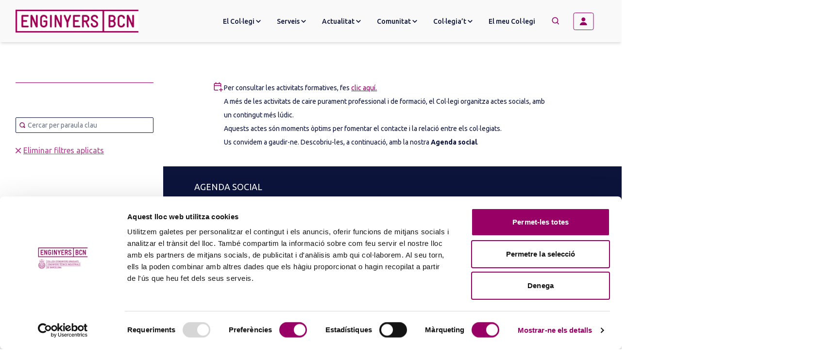

--- FILE ---
content_type: text/html; charset=UTF-8
request_url: https://enginyersbcn.cat/serveis/formacio-tecnoaula/oferta-formativa/tipus/activitats/
body_size: 62235
content:
  <!doctype html>
  <html lang="ca">

  <head>
    <meta charset="utf-8">
    <meta name="viewport" content="width=device-width, initial-scale=1, shrink-to-fit=no">
    <script type="text/javascript" data-cookieconsent="ignore">
	window.dataLayer = window.dataLayer || [];

	function gtag() {
		dataLayer.
		push(arguments);
	}

	gtag("consent", "default", {
		ad_user_data: "denied",
		ad_personalization: "denied",
		ad_storage: "denied",
		analytics_storage: "denied",
		functionality_storage: "denied",
		personalization_storage: "denied",
		security_storage: "granted",
		wait_for_update: 500,
	});
	gtag("set", "ads_data_redaction", true);
	gtag("set", "url_passthrough", true);
</script>
<script type="text/javascript"
		id="Cookiebot"
		src="https://consent.cookiebot.com/uc.js"
		data-implementation="wp"
		data-cbid="8e81dea7-3877-48fd-a93c-6e86b8ab30e8"
							data-blockingmode="auto"
	></script>
<script data-cfasync="false" data-no-defer="1" data-no-minify="1" data-no-optimize="1">var ewww_webp_supported=!1;function check_webp_feature(A,e){var w;e=void 0!==e?e:function(){},ewww_webp_supported?e(ewww_webp_supported):((w=new Image).onload=function(){ewww_webp_supported=0<w.width&&0<w.height,e&&e(ewww_webp_supported)},w.onerror=function(){e&&e(!1)},w.src="data:image/webp;base64,"+{alpha:"UklGRkoAAABXRUJQVlA4WAoAAAAQAAAAAAAAAAAAQUxQSAwAAAARBxAR/Q9ERP8DAABWUDggGAAAABQBAJ0BKgEAAQAAAP4AAA3AAP7mtQAAAA=="}[A])}check_webp_feature("alpha");</script><script data-cfasync="false" data-no-defer="1" data-no-minify="1" data-no-optimize="1">var Arrive=function(c,w){"use strict";if(c.MutationObserver&&"undefined"!=typeof HTMLElement){var r,a=0,u=(r=HTMLElement.prototype.matches||HTMLElement.prototype.webkitMatchesSelector||HTMLElement.prototype.mozMatchesSelector||HTMLElement.prototype.msMatchesSelector,{matchesSelector:function(e,t){return e instanceof HTMLElement&&r.call(e,t)},addMethod:function(e,t,r){var a=e[t];e[t]=function(){return r.length==arguments.length?r.apply(this,arguments):"function"==typeof a?a.apply(this,arguments):void 0}},callCallbacks:function(e,t){t&&t.options.onceOnly&&1==t.firedElems.length&&(e=[e[0]]);for(var r,a=0;r=e[a];a++)r&&r.callback&&r.callback.call(r.elem,r.elem);t&&t.options.onceOnly&&1==t.firedElems.length&&t.me.unbindEventWithSelectorAndCallback.call(t.target,t.selector,t.callback)},checkChildNodesRecursively:function(e,t,r,a){for(var i,n=0;i=e[n];n++)r(i,t,a)&&a.push({callback:t.callback,elem:i}),0<i.childNodes.length&&u.checkChildNodesRecursively(i.childNodes,t,r,a)},mergeArrays:function(e,t){var r,a={};for(r in e)e.hasOwnProperty(r)&&(a[r]=e[r]);for(r in t)t.hasOwnProperty(r)&&(a[r]=t[r]);return a},toElementsArray:function(e){return e=void 0!==e&&("number"!=typeof e.length||e===c)?[e]:e}}),e=(l.prototype.addEvent=function(e,t,r,a){a={target:e,selector:t,options:r,callback:a,firedElems:[]};return this._beforeAdding&&this._beforeAdding(a),this._eventsBucket.push(a),a},l.prototype.removeEvent=function(e){for(var t,r=this._eventsBucket.length-1;t=this._eventsBucket[r];r--)e(t)&&(this._beforeRemoving&&this._beforeRemoving(t),(t=this._eventsBucket.splice(r,1))&&t.length&&(t[0].callback=null))},l.prototype.beforeAdding=function(e){this._beforeAdding=e},l.prototype.beforeRemoving=function(e){this._beforeRemoving=e},l),t=function(i,n){var o=new e,l=this,s={fireOnAttributesModification:!1};return o.beforeAdding(function(t){var e=t.target;e!==c.document&&e!==c||(e=document.getElementsByTagName("html")[0]);var r=new MutationObserver(function(e){n.call(this,e,t)}),a=i(t.options);r.observe(e,a),t.observer=r,t.me=l}),o.beforeRemoving(function(e){e.observer.disconnect()}),this.bindEvent=function(e,t,r){t=u.mergeArrays(s,t);for(var a=u.toElementsArray(this),i=0;i<a.length;i++)o.addEvent(a[i],e,t,r)},this.unbindEvent=function(){var r=u.toElementsArray(this);o.removeEvent(function(e){for(var t=0;t<r.length;t++)if(this===w||e.target===r[t])return!0;return!1})},this.unbindEventWithSelectorOrCallback=function(r){var a=u.toElementsArray(this),i=r,e="function"==typeof r?function(e){for(var t=0;t<a.length;t++)if((this===w||e.target===a[t])&&e.callback===i)return!0;return!1}:function(e){for(var t=0;t<a.length;t++)if((this===w||e.target===a[t])&&e.selector===r)return!0;return!1};o.removeEvent(e)},this.unbindEventWithSelectorAndCallback=function(r,a){var i=u.toElementsArray(this);o.removeEvent(function(e){for(var t=0;t<i.length;t++)if((this===w||e.target===i[t])&&e.selector===r&&e.callback===a)return!0;return!1})},this},i=new function(){var s={fireOnAttributesModification:!1,onceOnly:!1,existing:!1};function n(e,t,r){return!(!u.matchesSelector(e,t.selector)||(e._id===w&&(e._id=a++),-1!=t.firedElems.indexOf(e._id)))&&(t.firedElems.push(e._id),!0)}var c=(i=new t(function(e){var t={attributes:!1,childList:!0,subtree:!0};return e.fireOnAttributesModification&&(t.attributes=!0),t},function(e,i){e.forEach(function(e){var t=e.addedNodes,r=e.target,a=[];null!==t&&0<t.length?u.checkChildNodesRecursively(t,i,n,a):"attributes"===e.type&&n(r,i)&&a.push({callback:i.callback,elem:r}),u.callCallbacks(a,i)})})).bindEvent;return i.bindEvent=function(e,t,r){t=void 0===r?(r=t,s):u.mergeArrays(s,t);var a=u.toElementsArray(this);if(t.existing){for(var i=[],n=0;n<a.length;n++)for(var o=a[n].querySelectorAll(e),l=0;l<o.length;l++)i.push({callback:r,elem:o[l]});if(t.onceOnly&&i.length)return r.call(i[0].elem,i[0].elem);setTimeout(u.callCallbacks,1,i)}c.call(this,e,t,r)},i},o=new function(){var a={};function i(e,t){return u.matchesSelector(e,t.selector)}var n=(o=new t(function(){return{childList:!0,subtree:!0}},function(e,r){e.forEach(function(e){var t=e.removedNodes,e=[];null!==t&&0<t.length&&u.checkChildNodesRecursively(t,r,i,e),u.callCallbacks(e,r)})})).bindEvent;return o.bindEvent=function(e,t,r){t=void 0===r?(r=t,a):u.mergeArrays(a,t),n.call(this,e,t,r)},o};d(HTMLElement.prototype),d(NodeList.prototype),d(HTMLCollection.prototype),d(HTMLDocument.prototype),d(Window.prototype);var n={};return s(i,n,"unbindAllArrive"),s(o,n,"unbindAllLeave"),n}function l(){this._eventsBucket=[],this._beforeAdding=null,this._beforeRemoving=null}function s(e,t,r){u.addMethod(t,r,e.unbindEvent),u.addMethod(t,r,e.unbindEventWithSelectorOrCallback),u.addMethod(t,r,e.unbindEventWithSelectorAndCallback)}function d(e){e.arrive=i.bindEvent,s(i,e,"unbindArrive"),e.leave=o.bindEvent,s(o,e,"unbindLeave")}}(window,void 0),ewww_webp_supported=!1;function check_webp_feature(e,t){var r;ewww_webp_supported?t(ewww_webp_supported):((r=new Image).onload=function(){ewww_webp_supported=0<r.width&&0<r.height,t(ewww_webp_supported)},r.onerror=function(){t(!1)},r.src="data:image/webp;base64,"+{alpha:"UklGRkoAAABXRUJQVlA4WAoAAAAQAAAAAAAAAAAAQUxQSAwAAAARBxAR/Q9ERP8DAABWUDggGAAAABQBAJ0BKgEAAQAAAP4AAA3AAP7mtQAAAA==",animation:"UklGRlIAAABXRUJQVlA4WAoAAAASAAAAAAAAAAAAQU5JTQYAAAD/////AABBTk1GJgAAAAAAAAAAAAAAAAAAAGQAAABWUDhMDQAAAC8AAAAQBxAREYiI/gcA"}[e])}function ewwwLoadImages(e){if(e){for(var t=document.querySelectorAll(".batch-image img, .image-wrapper a, .ngg-pro-masonry-item a, .ngg-galleria-offscreen-seo-wrapper a"),r=0,a=t.length;r<a;r++)ewwwAttr(t[r],"data-src",t[r].getAttribute("data-webp")),ewwwAttr(t[r],"data-thumbnail",t[r].getAttribute("data-webp-thumbnail"));for(var i=document.querySelectorAll("div.woocommerce-product-gallery__image"),r=0,a=i.length;r<a;r++)ewwwAttr(i[r],"data-thumb",i[r].getAttribute("data-webp-thumb"))}for(var n=document.querySelectorAll("video"),r=0,a=n.length;r<a;r++)ewwwAttr(n[r],"poster",e?n[r].getAttribute("data-poster-webp"):n[r].getAttribute("data-poster-image"));for(var o,l=document.querySelectorAll("img.ewww_webp_lazy_load"),r=0,a=l.length;r<a;r++)e&&(ewwwAttr(l[r],"data-lazy-srcset",l[r].getAttribute("data-lazy-srcset-webp")),ewwwAttr(l[r],"data-srcset",l[r].getAttribute("data-srcset-webp")),ewwwAttr(l[r],"data-lazy-src",l[r].getAttribute("data-lazy-src-webp")),ewwwAttr(l[r],"data-src",l[r].getAttribute("data-src-webp")),ewwwAttr(l[r],"data-orig-file",l[r].getAttribute("data-webp-orig-file")),ewwwAttr(l[r],"data-medium-file",l[r].getAttribute("data-webp-medium-file")),ewwwAttr(l[r],"data-large-file",l[r].getAttribute("data-webp-large-file")),null!=(o=l[r].getAttribute("srcset"))&&!1!==o&&o.includes("R0lGOD")&&ewwwAttr(l[r],"src",l[r].getAttribute("data-lazy-src-webp"))),l[r].className=l[r].className.replace(/\bewww_webp_lazy_load\b/,"");for(var s=document.querySelectorAll(".ewww_webp"),r=0,a=s.length;r<a;r++)e?(ewwwAttr(s[r],"srcset",s[r].getAttribute("data-srcset-webp")),ewwwAttr(s[r],"src",s[r].getAttribute("data-src-webp")),ewwwAttr(s[r],"data-orig-file",s[r].getAttribute("data-webp-orig-file")),ewwwAttr(s[r],"data-medium-file",s[r].getAttribute("data-webp-medium-file")),ewwwAttr(s[r],"data-large-file",s[r].getAttribute("data-webp-large-file")),ewwwAttr(s[r],"data-large_image",s[r].getAttribute("data-webp-large_image")),ewwwAttr(s[r],"data-src",s[r].getAttribute("data-webp-src"))):(ewwwAttr(s[r],"srcset",s[r].getAttribute("data-srcset-img")),ewwwAttr(s[r],"src",s[r].getAttribute("data-src-img"))),s[r].className=s[r].className.replace(/\bewww_webp\b/,"ewww_webp_loaded");window.jQuery&&jQuery.fn.isotope&&jQuery.fn.imagesLoaded&&(jQuery(".fusion-posts-container-infinite").imagesLoaded(function(){jQuery(".fusion-posts-container-infinite").hasClass("isotope")&&jQuery(".fusion-posts-container-infinite").isotope()}),jQuery(".fusion-portfolio:not(.fusion-recent-works) .fusion-portfolio-wrapper").imagesLoaded(function(){jQuery(".fusion-portfolio:not(.fusion-recent-works) .fusion-portfolio-wrapper").isotope()}))}function ewwwWebPInit(e){ewwwLoadImages(e),ewwwNggLoadGalleries(e),document.arrive(".ewww_webp",function(){ewwwLoadImages(e)}),document.arrive(".ewww_webp_lazy_load",function(){ewwwLoadImages(e)}),document.arrive("videos",function(){ewwwLoadImages(e)}),"loading"==document.readyState?document.addEventListener("DOMContentLoaded",ewwwJSONParserInit):("undefined"!=typeof galleries&&ewwwNggParseGalleries(e),ewwwWooParseVariations(e))}function ewwwAttr(e,t,r){null!=r&&!1!==r&&e.setAttribute(t,r)}function ewwwJSONParserInit(){"undefined"!=typeof galleries&&check_webp_feature("alpha",ewwwNggParseGalleries),check_webp_feature("alpha",ewwwWooParseVariations)}function ewwwWooParseVariations(e){if(e)for(var t=document.querySelectorAll("form.variations_form"),r=0,a=t.length;r<a;r++){var i=t[r].getAttribute("data-product_variations"),n=!1;try{for(var o in i=JSON.parse(i))void 0!==i[o]&&void 0!==i[o].image&&(void 0!==i[o].image.src_webp&&(i[o].image.src=i[o].image.src_webp,n=!0),void 0!==i[o].image.srcset_webp&&(i[o].image.srcset=i[o].image.srcset_webp,n=!0),void 0!==i[o].image.full_src_webp&&(i[o].image.full_src=i[o].image.full_src_webp,n=!0),void 0!==i[o].image.gallery_thumbnail_src_webp&&(i[o].image.gallery_thumbnail_src=i[o].image.gallery_thumbnail_src_webp,n=!0),void 0!==i[o].image.thumb_src_webp&&(i[o].image.thumb_src=i[o].image.thumb_src_webp,n=!0));n&&ewwwAttr(t[r],"data-product_variations",JSON.stringify(i))}catch(e){}}}function ewwwNggParseGalleries(e){if(e)for(var t in galleries){var r=galleries[t];galleries[t].images_list=ewwwNggParseImageList(r.images_list)}}function ewwwNggLoadGalleries(e){e&&document.addEventListener("ngg.galleria.themeadded",function(e,t){window.ngg_galleria._create_backup=window.ngg_galleria.create,window.ngg_galleria.create=function(e,t){var r=$(e).data("id");return galleries["gallery_"+r].images_list=ewwwNggParseImageList(galleries["gallery_"+r].images_list),window.ngg_galleria._create_backup(e,t)}})}function ewwwNggParseImageList(e){for(var t in e){var r=e[t];if(void 0!==r["image-webp"]&&(e[t].image=r["image-webp"],delete e[t]["image-webp"]),void 0!==r["thumb-webp"]&&(e[t].thumb=r["thumb-webp"],delete e[t]["thumb-webp"]),void 0!==r.full_image_webp&&(e[t].full_image=r.full_image_webp,delete e[t].full_image_webp),void 0!==r.srcsets)for(var a in r.srcsets)nggSrcset=r.srcsets[a],void 0!==r.srcsets[a+"-webp"]&&(e[t].srcsets[a]=r.srcsets[a+"-webp"],delete e[t].srcsets[a+"-webp"]);if(void 0!==r.full_srcsets)for(var i in r.full_srcsets)nggFSrcset=r.full_srcsets[i],void 0!==r.full_srcsets[i+"-webp"]&&(e[t].full_srcsets[i]=r.full_srcsets[i+"-webp"],delete e[t].full_srcsets[i+"-webp"])}return e}check_webp_feature("alpha",ewwwWebPInit);</script><meta name='robots' content='index, follow, max-image-preview:large, max-snippet:-1, max-video-preview:-1' />
	<style>img:is([sizes="auto" i], [sizes^="auto," i]) { contain-intrinsic-size: 3000px 1500px }</style>
	
	<title>Arxius de Activitats - ENGINYERS BCN</title>
	<link rel="canonical" href="https://nou.enginyersbcn.cat/serveis/formacio-tecnoaula/oferta-formativa/tipus/activitats/" />
	<meta property="og:locale" content="ca_ES" />
	<meta property="og:type" content="article" />
	<meta property="og:title" content="Arxius de Activitats - ENGINYERS BCN" />
	<meta property="og:description" content="Les activitats completen l&#8217;oferta formativa, social i lúdica del col·legi. ENGINYERS BCN et connecta amb amb el sector, fomenta el teu desenvolupament i t&#8217;ajuda a seguir sent un professional competent i actualitzat." />
	<meta property="og:url" content="https://nou.enginyersbcn.cat/serveis/formacio-tecnoaula/oferta-formativa/tipus/activitats/" />
	<meta property="og:site_name" content="ENGINYERS BCN" />
	<meta name="twitter:card" content="summary_large_image" />
	<script type="application/ld+json" class="yoast-schema-graph">{"@context":"https://schema.org","@graph":[{"@type":"CollectionPage","@id":"https://nou.enginyersbcn.cat/serveis/formacio-tecnoaula/oferta-formativa/tipus/activitats/","url":"https://nou.enginyersbcn.cat/serveis/formacio-tecnoaula/oferta-formativa/tipus/activitats/","name":"Arxius de Activitats - ENGINYERS BCN","isPartOf":{"@id":"https://enginyersbcn.cat/#website"},"breadcrumb":{"@id":"https://nou.enginyersbcn.cat/serveis/formacio-tecnoaula/oferta-formativa/tipus/activitats/#breadcrumb"},"inLanguage":"ca"},{"@type":"BreadcrumbList","@id":"https://nou.enginyersbcn.cat/serveis/formacio-tecnoaula/oferta-formativa/tipus/activitats/#breadcrumb","itemListElement":[{"@type":"ListItem","position":1,"name":"Home","item":"https://enginyersbcn.cat/"},{"@type":"ListItem","position":2,"name":"Activitats"}]},{"@type":"WebSite","@id":"https://enginyersbcn.cat/#website","url":"https://enginyersbcn.cat/","name":"ENGINYERS BCN","description":"Col·legi d&#039;Enginyers Graduats i Enginyers Tècnics Industrials de Barcelona","potentialAction":[{"@type":"SearchAction","target":{"@type":"EntryPoint","urlTemplate":"https://enginyersbcn.cat/?s={search_term_string}"},"query-input":{"@type":"PropertyValueSpecification","valueRequired":true,"valueName":"search_term_string"}}],"inLanguage":"ca"}]}</script>


<link rel='dns-prefetch' href='//maps.googleapis.com' />
<link rel="alternate" type="application/rss+xml" title="Canal ENGINYERS BCN &raquo; Activitats Activity Type" href="https://enginyersbcn.cat/serveis/formacio-tecnoaula/oferta-formativa/tipus/activitats/feed/" />
<script>
window._wpemojiSettings = {"baseUrl":"https:\/\/s.w.org\/images\/core\/emoji\/15.1.0\/72x72\/","ext":".png","svgUrl":"https:\/\/s.w.org\/images\/core\/emoji\/15.1.0\/svg\/","svgExt":".svg","source":{"concatemoji":"https:\/\/enginyersbcn.cat\/wp\/wp-includes\/js\/wp-emoji-release.min.js?ver=6.8.1"}};
/*! This file is auto-generated */
!function(i,n){var o,s,e;function c(e){try{var t={supportTests:e,timestamp:(new Date).valueOf()};sessionStorage.setItem(o,JSON.stringify(t))}catch(e){}}function p(e,t,n){e.clearRect(0,0,e.canvas.width,e.canvas.height),e.fillText(t,0,0);var t=new Uint32Array(e.getImageData(0,0,e.canvas.width,e.canvas.height).data),r=(e.clearRect(0,0,e.canvas.width,e.canvas.height),e.fillText(n,0,0),new Uint32Array(e.getImageData(0,0,e.canvas.width,e.canvas.height).data));return t.every(function(e,t){return e===r[t]})}function u(e,t,n){switch(t){case"flag":return n(e,"\ud83c\udff3\ufe0f\u200d\u26a7\ufe0f","\ud83c\udff3\ufe0f\u200b\u26a7\ufe0f")?!1:!n(e,"\ud83c\uddfa\ud83c\uddf3","\ud83c\uddfa\u200b\ud83c\uddf3")&&!n(e,"\ud83c\udff4\udb40\udc67\udb40\udc62\udb40\udc65\udb40\udc6e\udb40\udc67\udb40\udc7f","\ud83c\udff4\u200b\udb40\udc67\u200b\udb40\udc62\u200b\udb40\udc65\u200b\udb40\udc6e\u200b\udb40\udc67\u200b\udb40\udc7f");case"emoji":return!n(e,"\ud83d\udc26\u200d\ud83d\udd25","\ud83d\udc26\u200b\ud83d\udd25")}return!1}function f(e,t,n){var r="undefined"!=typeof WorkerGlobalScope&&self instanceof WorkerGlobalScope?new OffscreenCanvas(300,150):i.createElement("canvas"),a=r.getContext("2d",{willReadFrequently:!0}),o=(a.textBaseline="top",a.font="600 32px Arial",{});return e.forEach(function(e){o[e]=t(a,e,n)}),o}function t(e){var t=i.createElement("script");t.src=e,t.defer=!0,i.head.appendChild(t)}"undefined"!=typeof Promise&&(o="wpEmojiSettingsSupports",s=["flag","emoji"],n.supports={everything:!0,everythingExceptFlag:!0},e=new Promise(function(e){i.addEventListener("DOMContentLoaded",e,{once:!0})}),new Promise(function(t){var n=function(){try{var e=JSON.parse(sessionStorage.getItem(o));if("object"==typeof e&&"number"==typeof e.timestamp&&(new Date).valueOf()<e.timestamp+604800&&"object"==typeof e.supportTests)return e.supportTests}catch(e){}return null}();if(!n){if("undefined"!=typeof Worker&&"undefined"!=typeof OffscreenCanvas&&"undefined"!=typeof URL&&URL.createObjectURL&&"undefined"!=typeof Blob)try{var e="postMessage("+f.toString()+"("+[JSON.stringify(s),u.toString(),p.toString()].join(",")+"));",r=new Blob([e],{type:"text/javascript"}),a=new Worker(URL.createObjectURL(r),{name:"wpTestEmojiSupports"});return void(a.onmessage=function(e){c(n=e.data),a.terminate(),t(n)})}catch(e){}c(n=f(s,u,p))}t(n)}).then(function(e){for(var t in e)n.supports[t]=e[t],n.supports.everything=n.supports.everything&&n.supports[t],"flag"!==t&&(n.supports.everythingExceptFlag=n.supports.everythingExceptFlag&&n.supports[t]);n.supports.everythingExceptFlag=n.supports.everythingExceptFlag&&!n.supports.flag,n.DOMReady=!1,n.readyCallback=function(){n.DOMReady=!0}}).then(function(){return e}).then(function(){var e;n.supports.everything||(n.readyCallback(),(e=n.source||{}).concatemoji?t(e.concatemoji):e.wpemoji&&e.twemoji&&(t(e.twemoji),t(e.wpemoji)))}))}((window,document),window._wpemojiSettings);
</script>
<style id='wp-emoji-styles-inline-css'>

	img.wp-smiley, img.emoji {
		display: inline !important;
		border: none !important;
		box-shadow: none !important;
		height: 1em !important;
		width: 1em !important;
		margin: 0 0.07em !important;
		vertical-align: -0.1em !important;
		background: none !important;
		padding: 0 !important;
	}
</style>
<link rel='stylesheet' id='wp-block-library-css' href='https://enginyersbcn.cat/wp/wp-includes/css/dist/block-library/style.min.css?ver=6.8.1' media='all' />
<style id='classic-theme-styles-inline-css'>
/*! This file is auto-generated */
.wp-block-button__link{color:#fff;background-color:#32373c;border-radius:9999px;box-shadow:none;text-decoration:none;padding:calc(.667em + 2px) calc(1.333em + 2px);font-size:1.125em}.wp-block-file__button{background:#32373c;color:#fff;text-decoration:none}
</style>
<style id='global-styles-inline-css'>
:root{--wp--preset--aspect-ratio--square: 1;--wp--preset--aspect-ratio--4-3: 4/3;--wp--preset--aspect-ratio--3-4: 3/4;--wp--preset--aspect-ratio--3-2: 3/2;--wp--preset--aspect-ratio--2-3: 2/3;--wp--preset--aspect-ratio--16-9: 16/9;--wp--preset--aspect-ratio--9-16: 9/16;--wp--preset--color--black: #000000;--wp--preset--color--cyan-bluish-gray: #abb8c3;--wp--preset--color--white: #ffffff;--wp--preset--color--pale-pink: #f78da7;--wp--preset--color--vivid-red: #cf2e2e;--wp--preset--color--luminous-vivid-orange: #ff6900;--wp--preset--color--luminous-vivid-amber: #fcb900;--wp--preset--color--light-green-cyan: #7bdcb5;--wp--preset--color--vivid-green-cyan: #00d084;--wp--preset--color--pale-cyan-blue: #8ed1fc;--wp--preset--color--vivid-cyan-blue: #0693e3;--wp--preset--color--vivid-purple: #9b51e0;--wp--preset--gradient--vivid-cyan-blue-to-vivid-purple: linear-gradient(135deg,rgba(6,147,227,1) 0%,rgb(155,81,224) 100%);--wp--preset--gradient--light-green-cyan-to-vivid-green-cyan: linear-gradient(135deg,rgb(122,220,180) 0%,rgb(0,208,130) 100%);--wp--preset--gradient--luminous-vivid-amber-to-luminous-vivid-orange: linear-gradient(135deg,rgba(252,185,0,1) 0%,rgba(255,105,0,1) 100%);--wp--preset--gradient--luminous-vivid-orange-to-vivid-red: linear-gradient(135deg,rgba(255,105,0,1) 0%,rgb(207,46,46) 100%);--wp--preset--gradient--very-light-gray-to-cyan-bluish-gray: linear-gradient(135deg,rgb(238,238,238) 0%,rgb(169,184,195) 100%);--wp--preset--gradient--cool-to-warm-spectrum: linear-gradient(135deg,rgb(74,234,220) 0%,rgb(151,120,209) 20%,rgb(207,42,186) 40%,rgb(238,44,130) 60%,rgb(251,105,98) 80%,rgb(254,248,76) 100%);--wp--preset--gradient--blush-light-purple: linear-gradient(135deg,rgb(255,206,236) 0%,rgb(152,150,240) 100%);--wp--preset--gradient--blush-bordeaux: linear-gradient(135deg,rgb(254,205,165) 0%,rgb(254,45,45) 50%,rgb(107,0,62) 100%);--wp--preset--gradient--luminous-dusk: linear-gradient(135deg,rgb(255,203,112) 0%,rgb(199,81,192) 50%,rgb(65,88,208) 100%);--wp--preset--gradient--pale-ocean: linear-gradient(135deg,rgb(255,245,203) 0%,rgb(182,227,212) 50%,rgb(51,167,181) 100%);--wp--preset--gradient--electric-grass: linear-gradient(135deg,rgb(202,248,128) 0%,rgb(113,206,126) 100%);--wp--preset--gradient--midnight: linear-gradient(135deg,rgb(2,3,129) 0%,rgb(40,116,252) 100%);--wp--preset--font-size--small: 13px;--wp--preset--font-size--medium: 20px;--wp--preset--font-size--large: 36px;--wp--preset--font-size--x-large: 42px;--wp--preset--spacing--20: 0.44rem;--wp--preset--spacing--30: 0.67rem;--wp--preset--spacing--40: 1rem;--wp--preset--spacing--50: 1.5rem;--wp--preset--spacing--60: 2.25rem;--wp--preset--spacing--70: 3.38rem;--wp--preset--spacing--80: 5.06rem;--wp--preset--shadow--natural: 6px 6px 9px rgba(0, 0, 0, 0.2);--wp--preset--shadow--deep: 12px 12px 50px rgba(0, 0, 0, 0.4);--wp--preset--shadow--sharp: 6px 6px 0px rgba(0, 0, 0, 0.2);--wp--preset--shadow--outlined: 6px 6px 0px -3px rgba(255, 255, 255, 1), 6px 6px rgba(0, 0, 0, 1);--wp--preset--shadow--crisp: 6px 6px 0px rgba(0, 0, 0, 1);}:where(.is-layout-flex){gap: 0.5em;}:where(.is-layout-grid){gap: 0.5em;}body .is-layout-flex{display: flex;}.is-layout-flex{flex-wrap: wrap;align-items: center;}.is-layout-flex > :is(*, div){margin: 0;}body .is-layout-grid{display: grid;}.is-layout-grid > :is(*, div){margin: 0;}:where(.wp-block-columns.is-layout-flex){gap: 2em;}:where(.wp-block-columns.is-layout-grid){gap: 2em;}:where(.wp-block-post-template.is-layout-flex){gap: 1.25em;}:where(.wp-block-post-template.is-layout-grid){gap: 1.25em;}.has-black-color{color: var(--wp--preset--color--black) !important;}.has-cyan-bluish-gray-color{color: var(--wp--preset--color--cyan-bluish-gray) !important;}.has-white-color{color: var(--wp--preset--color--white) !important;}.has-pale-pink-color{color: var(--wp--preset--color--pale-pink) !important;}.has-vivid-red-color{color: var(--wp--preset--color--vivid-red) !important;}.has-luminous-vivid-orange-color{color: var(--wp--preset--color--luminous-vivid-orange) !important;}.has-luminous-vivid-amber-color{color: var(--wp--preset--color--luminous-vivid-amber) !important;}.has-light-green-cyan-color{color: var(--wp--preset--color--light-green-cyan) !important;}.has-vivid-green-cyan-color{color: var(--wp--preset--color--vivid-green-cyan) !important;}.has-pale-cyan-blue-color{color: var(--wp--preset--color--pale-cyan-blue) !important;}.has-vivid-cyan-blue-color{color: var(--wp--preset--color--vivid-cyan-blue) !important;}.has-vivid-purple-color{color: var(--wp--preset--color--vivid-purple) !important;}.has-black-background-color{background-color: var(--wp--preset--color--black) !important;}.has-cyan-bluish-gray-background-color{background-color: var(--wp--preset--color--cyan-bluish-gray) !important;}.has-white-background-color{background-color: var(--wp--preset--color--white) !important;}.has-pale-pink-background-color{background-color: var(--wp--preset--color--pale-pink) !important;}.has-vivid-red-background-color{background-color: var(--wp--preset--color--vivid-red) !important;}.has-luminous-vivid-orange-background-color{background-color: var(--wp--preset--color--luminous-vivid-orange) !important;}.has-luminous-vivid-amber-background-color{background-color: var(--wp--preset--color--luminous-vivid-amber) !important;}.has-light-green-cyan-background-color{background-color: var(--wp--preset--color--light-green-cyan) !important;}.has-vivid-green-cyan-background-color{background-color: var(--wp--preset--color--vivid-green-cyan) !important;}.has-pale-cyan-blue-background-color{background-color: var(--wp--preset--color--pale-cyan-blue) !important;}.has-vivid-cyan-blue-background-color{background-color: var(--wp--preset--color--vivid-cyan-blue) !important;}.has-vivid-purple-background-color{background-color: var(--wp--preset--color--vivid-purple) !important;}.has-black-border-color{border-color: var(--wp--preset--color--black) !important;}.has-cyan-bluish-gray-border-color{border-color: var(--wp--preset--color--cyan-bluish-gray) !important;}.has-white-border-color{border-color: var(--wp--preset--color--white) !important;}.has-pale-pink-border-color{border-color: var(--wp--preset--color--pale-pink) !important;}.has-vivid-red-border-color{border-color: var(--wp--preset--color--vivid-red) !important;}.has-luminous-vivid-orange-border-color{border-color: var(--wp--preset--color--luminous-vivid-orange) !important;}.has-luminous-vivid-amber-border-color{border-color: var(--wp--preset--color--luminous-vivid-amber) !important;}.has-light-green-cyan-border-color{border-color: var(--wp--preset--color--light-green-cyan) !important;}.has-vivid-green-cyan-border-color{border-color: var(--wp--preset--color--vivid-green-cyan) !important;}.has-pale-cyan-blue-border-color{border-color: var(--wp--preset--color--pale-cyan-blue) !important;}.has-vivid-cyan-blue-border-color{border-color: var(--wp--preset--color--vivid-cyan-blue) !important;}.has-vivid-purple-border-color{border-color: var(--wp--preset--color--vivid-purple) !important;}.has-vivid-cyan-blue-to-vivid-purple-gradient-background{background: var(--wp--preset--gradient--vivid-cyan-blue-to-vivid-purple) !important;}.has-light-green-cyan-to-vivid-green-cyan-gradient-background{background: var(--wp--preset--gradient--light-green-cyan-to-vivid-green-cyan) !important;}.has-luminous-vivid-amber-to-luminous-vivid-orange-gradient-background{background: var(--wp--preset--gradient--luminous-vivid-amber-to-luminous-vivid-orange) !important;}.has-luminous-vivid-orange-to-vivid-red-gradient-background{background: var(--wp--preset--gradient--luminous-vivid-orange-to-vivid-red) !important;}.has-very-light-gray-to-cyan-bluish-gray-gradient-background{background: var(--wp--preset--gradient--very-light-gray-to-cyan-bluish-gray) !important;}.has-cool-to-warm-spectrum-gradient-background{background: var(--wp--preset--gradient--cool-to-warm-spectrum) !important;}.has-blush-light-purple-gradient-background{background: var(--wp--preset--gradient--blush-light-purple) !important;}.has-blush-bordeaux-gradient-background{background: var(--wp--preset--gradient--blush-bordeaux) !important;}.has-luminous-dusk-gradient-background{background: var(--wp--preset--gradient--luminous-dusk) !important;}.has-pale-ocean-gradient-background{background: var(--wp--preset--gradient--pale-ocean) !important;}.has-electric-grass-gradient-background{background: var(--wp--preset--gradient--electric-grass) !important;}.has-midnight-gradient-background{background: var(--wp--preset--gradient--midnight) !important;}.has-small-font-size{font-size: var(--wp--preset--font-size--small) !important;}.has-medium-font-size{font-size: var(--wp--preset--font-size--medium) !important;}.has-large-font-size{font-size: var(--wp--preset--font-size--large) !important;}.has-x-large-font-size{font-size: var(--wp--preset--font-size--x-large) !important;}
:where(.wp-block-post-template.is-layout-flex){gap: 1.25em;}:where(.wp-block-post-template.is-layout-grid){gap: 1.25em;}
:where(.wp-block-columns.is-layout-flex){gap: 2em;}:where(.wp-block-columns.is-layout-grid){gap: 2em;}
:root :where(.wp-block-pullquote){font-size: 1.5em;line-height: 1.6;}
</style>
<link rel='stylesheet' id='aurora-heatmap-css' href='https://enginyersbcn.cat/app/plugins/aurora-heatmap/style.css?ver=1.7.0' media='all' />
<link rel='stylesheet' id='sage/app.css-css' href='https://enginyersbcn.cat/app/themes/enginyersbcn/public/styles/app.css?id=4d07cb1d57386d3922df2cf11556e4f0' media='all' />
<script id="wpml-cookie-js-extra">
var wpml_cookies = {"wp-wpml_current_language":{"value":"ca","expires":1,"path":"\/"}};
var wpml_cookies = {"wp-wpml_current_language":{"value":"ca","expires":1,"path":"\/"}};
</script>
<script src="https://enginyersbcn.cat/app/plugins/sitepress-multilingual-cms/res/js/cookies/language-cookie.js?ver=474000" id="wpml-cookie-js" defer data-wp-strategy="defer"></script>
<script id="aurora-heatmap-js-extra">
var aurora_heatmap = {"_mode":"reporter","ajax_url":"https:\/\/enginyersbcn.cat\/wp\/wp-admin\/admin-ajax.php","action":"aurora_heatmap","reports":"click_pc,click_mobile","debug":"0","ajax_delay_time":"3000","ajax_interval":"10","ajax_bulk":null};
</script>
<script src="https://enginyersbcn.cat/app/plugins/aurora-heatmap/js/aurora-heatmap.min.js?ver=1.7.0" id="aurora-heatmap-js"></script>
<script src="https://enginyersbcn.cat/wp/wp-includes/js/jquery/jquery.min.js?ver=3.7.1" id="jquery-core-js"></script>
<script src="https://enginyersbcn.cat/wp/wp-includes/js/jquery/jquery-migrate.min.js?ver=3.4.1" id="jquery-migrate-js"></script>
<link rel="https://api.w.org/" href="https://enginyersbcn.cat/wp-json/" /><link rel="alternate" title="JSON" type="application/json" href="https://enginyersbcn.cat/wp-json/wp/v2/activity-type/52" /><link rel="EditURI" type="application/rsd+xml" title="RSD" href="https://enginyersbcn.cat/wp/xmlrpc.php?rsd" />
<meta name="generator" content="WordPress 6.8.1" />
<meta name="generator" content="WPML ver:4.7.4 stt:8,1,2;" />
    <script type="text/javascript">
        var enginyersbcn = [];
        enginyersbcn.ajaxurl = 'https://enginyersbcn.cat/wp/wp-admin/admin-ajax.php';
        enginyersbcn.loginData = '';
    </script>
    <!-- Google tag (gtag.js) -->
    <script async src=https://www.googletagmanager.com/gtag/js?id=G-XHZLSKMP0G></script>
    <script>
        window.dataLayer = window.dataLayer || [];

        function gtag() {
            dataLayer.push(arguments);
        }
        gtag('js', new Date());
        gtag('config', 'G-XHZLSKMP0G');
    </script>
<link rel="apple-touch-icon" href="https://enginyersbcn.cat/app/themes/enginyersbcn/resources/images/apple-touch-icon.png"/><link rel="apple-touch-icon" sizes="57x57" href="https://enginyersbcn.cat/app/themes/enginyersbcn/resources/images/apple-touch-icon-57x57.png"/><link rel="apple-touch-icon" sizes="72x72" href="https://enginyersbcn.cat/app/themes/enginyersbcn/resources/images/apple-touch-icon-72x72.png"/><link rel="apple-touch-icon" sizes="76x76" href="https://enginyersbcn.cat/app/themes/enginyersbcn/resources/images/apple-touch-icon-76x76.png"/><link rel="apple-touch-icon" sizes="114x114" href="https://enginyersbcn.cat/app/themes/enginyersbcn/resources/images/apple-touch-icon-114x114.png"/><link rel="apple-touch-icon" sizes="120x120" href="https://enginyersbcn.cat/app/themes/enginyersbcn/resources/images/apple-touch-icon-120x120.png"/><link rel="apple-touch-icon" sizes="144x144" href="https://enginyersbcn.cat/app/themes/enginyersbcn/resources/images/apple-touch-icon-144x144.png"/><link rel="apple-touch-icon" sizes="152x152" href="https://enginyersbcn.cat/app/themes/enginyersbcn/resources/images/apple-touch-icon-152x152.png"/><link rel="apple-touch-icon" sizes="180x180" href="https://enginyersbcn.cat/app/themes/enginyersbcn/resources/images/apple-touch-icon-180x180.png"/><style>.wp-block-gallery.is-cropped .blocks-gallery-item picture{height:100%;width:100%;}</style><link rel="icon" href="https://enginyersbcn.cat/app/uploads/2022/06/FAVICON_Enginyers-150x150.png" sizes="32x32" />
<link rel="icon" href="https://enginyersbcn.cat/app/uploads/2022/06/FAVICON_Enginyers.png" sizes="192x192" />
<link rel="apple-touch-icon" href="https://enginyersbcn.cat/app/uploads/2022/06/FAVICON_Enginyers.png" />
<meta name="msapplication-TileImage" content="https://enginyersbcn.cat/app/uploads/2022/06/FAVICON_Enginyers.png" />
  </head>

  <body class="archive tax-type term-activitats term-52 wp-embed-responsive wp-theme-enginyersbcn">
<script data-cfasync="false" data-no-defer="1" data-no-minify="1" data-no-optimize="1">if(typeof ewww_webp_supported==="undefined"){var ewww_webp_supported=!1}if(ewww_webp_supported){document.body.classList.add("webp-support")}</script>
        
    <div id="app" class="app-main">
      <div class="hidden lg:block">
    <div class="fixed inset-0 bg-black/[0.5] z-[60] hidden opacity-0 opacity-overlay-desktop transform"></div>
</div>
<div class="block lg:hidden">
    <div class="fixed inset-0 bg-black/[0.5] z-[60] hidden opacity-0 opacity-overlay-mobile transform"></div>
</div>
<header id="header" class="fixed flex inset-x-0 top-0 shadow-md w-screen z-[100] h-16 lg:h-menudesktop bg-gray-50">

    <div class="container z-20 flex justify-between w-full bg-gray-50">

        <div class="flex items-center">
            <h1 class="w-[131px] lg:w-[171px] h-[31px] xl:w-[253px] xl:h-[47px] relative z-40">
                <a class="transition hover:text-pink-600" href="https://enginyersbcn.cat">
                                                            <svg class="absolute w-full h-full inset-0" width="253" height="47" viewBox="0 0 253 47" fill="none" xmlns="http://www.w3.org/2000/svg" xmlns:xlink="http://www.w3.org/1999/xlink">
<g style="mix-blend-mode:multiply">
<rect width="253" height="47" fill="url(#pattern0)"/>
</g>
<defs>
<pattern id="pattern0" patternContentUnits="objectBoundingBox" width="1" height="1">
<use xlink:href="#image0_2170_93607" transform="translate(0 -0.0100623) scale(0.00169205 0.00910826)"/>
</pattern>
<image id="image0_2170_93607" width="591" height="112" xlink:href="[data-uri]"/>
</defs>
</svg>                                    </a>
            </h1>
        </div>
        
                  <nav class="flex nav-primary" aria-label="Primary Navigation">
            
            <div class="menu-primary-navigation-container"><ul id="menu-primary-navigation" class="hidden lg:flex normal-case font-medium items-center text-sm hover:prose-a:text-primary-600"><li id="menu-item-3017" class="page menu-item menu-item-type-post_type menu-item-object-page menu-item-has-children menu-item-3017"><a href="https://enginyersbcn.cat/el-collegi/">El Col·legi</a>
<ul class="sub-menu">
	<li id="menu-item-3015" class="menu-item menu-item-type-post_type menu-item-object-page menu-item-3015"><a href="https://enginyersbcn.cat/el-collegi/presentacio/">Presentació</a></li>
	<li id="menu-item-637" class="menu-item menu-item-type-post_type menu-item-object-page menu-item-637"><a href="https://enginyersbcn.cat/el-collegi/junta-de-govern/">Junta de govern</a></li>
	<li id="menu-item-635" class="menu-item menu-item-type-post_type menu-item-object-page menu-item-635"><a href="https://enginyersbcn.cat/el-collegi/historia-del-collegi/">Història del col·legi</a></li>
	<li id="menu-item-636" class="menu-item menu-item-type-post_type menu-item-object-page menu-item-636"><a href="https://enginyersbcn.cat/el-collegi/la-professio/">La professió</a></li>
	<li id="menu-item-638" class="menu-item menu-item-type-post_type menu-item-object-page menu-item-638"><a href="https://enginyersbcn.cat/el-collegi/relacions-institucionals/">Relacions institucionals</a></li>
	<li id="menu-item-639" class="menu-item menu-item-type-post_type menu-item-object-page menu-item-639"><a href="https://enginyersbcn.cat/el-collegi/responsabilitat-social-corporativa/">Responsabilitat social corporativa</a></li>
	<li id="menu-item-3052" class="menu-item menu-item-type-post_type menu-item-object-page menu-item-has-children menu-item-3052"><a href="https://enginyersbcn.cat/el-collegi/la-seu/">La seu</a>
	<ul class="sub-menu">
		<li id="menu-item-3166" class="menu-item menu-item-type-post_type menu-item-object-page menu-item-3166"><a href="https://enginyersbcn.cat/el-collegi/la-seu/lloguer-despais/">Lloguer d’espais</a></li>
	</ul>
</li>
</ul>
</li>
<li id="menu-item-640" class="page menu-item menu-item-type-post_type menu-item-object-page menu-item-has-children menu-item-640"><a href="https://enginyersbcn.cat/serveis/">Serveis</a>
<ul class="sub-menu">
	<li id="menu-item-657" class="menu-item menu-item-type-post_type menu-item-object-page menu-item-has-children menu-item-657"><a href="https://enginyersbcn.cat/serveis/serveis-tecnics/">Serveis tècnics</a>
	<ul class="sub-menu">
		<li id="menu-item-658" class="menu-item menu-item-type-post_type menu-item-object-page menu-item-658"><a href="https://enginyersbcn.cat/serveis/serveis-tecnics/visats-i-registre-de-verificacio-de-documents/">Visats i registre de verificació de documents</a></li>
		<li id="menu-item-659" class="menu-item menu-item-type-post_type menu-item-object-page menu-item-659"><a href="https://enginyersbcn.cat/serveis/serveis-tecnics/informes-d-idoneitat-tecnica/">Informes d’idoneïtat tècnica</a></li>
		<li id="menu-item-660" class="menu-item menu-item-type-post_type menu-item-object-page menu-item-660"><a href="https://enginyersbcn.cat/serveis/serveis-tecnics/assegurances/">Assegurances</a></li>
		<li id="menu-item-3077" class="external menu-item menu-item-type-custom menu-item-object-custom menu-item-3077"><a target="_blank" href="https://certificacioprofessional.cat/">Certificació professional</a></li>
		<li id="menu-item-662" class="menu-item menu-item-type-post_type menu-item-object-page menu-item-662"><a href="https://enginyersbcn.cat/serveis/serveis-tecnics/taules-consultives/">Taules consultives</a></li>
		<li id="menu-item-448818" class="menu-item menu-item-type-custom menu-item-object-custom menu-item-448818"><a href="https://enginyersbcn.cat/serveis/serveis-tecnics/slam-servei-de-lloguer-daparells-de-mesura/">SLAM (Servei de Lloguer d’Aparells de Mesura)</a></li>
		<li id="menu-item-664" class="menu-item menu-item-type-post_type menu-item-object-page menu-item-664"><a href="https://enginyersbcn.cat/serveis/serveis-tecnics/segell-de-lenginyeria-tecnica-industrial/">Segell de l’enginyeria tècnica industrial</a></li>
		<li id="menu-item-665" class="menu-item menu-item-type-post_type menu-item-object-page menu-item-665"><a href="https://enginyersbcn.cat/serveis/serveis-tecnics/guia-de-professionals/">Guia de professionals</a></li>
		<li id="menu-item-473369" class="menu-item menu-item-type-post_type menu-item-object-page menu-item-473369"><a href="https://enginyersbcn.cat/serveis/serveis-tecnics/guia-etec/">Guia ETEC</a></li>
		<li id="menu-item-666" class="menu-item menu-item-type-post_type menu-item-object-page menu-item-666"><a href="https://enginyersbcn.cat/serveis/serveis-tecnics/registre-de-certificadors-energetics/">Registre de Certificadors d’Eficiència Energètica en Edificis</a></li>
		<li id="menu-item-8564" class="menu-item menu-item-type-post_type menu-item-object-page menu-item-8564"><a href="https://enginyersbcn.cat/serveis/serveis-tecnics/perits-i-tercers-per-a-ladministracio/">Pèrits i tercers per a l’Administració</a></li>
		<li id="menu-item-667" class="menu-item menu-item-type-post_type menu-item-object-page menu-item-667"><a href="https://enginyersbcn.cat/serveis/serveis-tecnics/recursos-professionals/">Recursos professionals</a></li>
		<li id="menu-item-6033" class="menu-item menu-item-type-post_type menu-item-object-page menu-item-6033"><a href="https://enginyersbcn.cat/serveis/serveis-tecnics/biblioteca-bim-del-collegi/">Biblioteca BIM del Col·legi</a></li>
	</ul>
</li>
	<li id="menu-item-465745" class="menu-item menu-item-type-custom menu-item-object-custom menu-item-has-children menu-item-465745"><a>Agenda</a>
	<ul class="sub-menu">
		<li id="menu-item-465737" class="external menu-item menu-item-type-custom menu-item-object-custom menu-item-465737"><a target="_blank" href="https://tecnoaula.enginyersbcn.cat/agenda.php">Agenda de formació</a></li>
		<li id="menu-item-465746" class="menu-item menu-item-type-custom menu-item-object-custom menu-item-465746"><a href="https://enginyersbcn.cat/serveis/formacio-tecnoaula/oferta-formativa/">Agenda social</a></li>
	</ul>
</li>
	<li id="menu-item-6618" class="menu-item menu-item-type-post_type menu-item-object-page menu-item-has-children menu-item-6618"><a href="https://enginyersbcn.cat/serveis/ocupacio-promocio-professional/">Ocupació i promoció professional</a>
	<ul class="sub-menu">
		<li id="menu-item-464336" class="menu-item menu-item-type-post_type menu-item-object-page menu-item-464336"><a href="https://enginyersbcn.cat/serveis/ocupacio-promocio-professional/borsa-de-treball/">Borsa de treball</a></li>
		<li id="menu-item-652" class="menu-item menu-item-type-post_type menu-item-object-page menu-item-652"><a href="https://enginyersbcn.cat/serveis/ocupacio-promocio-professional/collegiats-i-precollegiats/">Col·legiats i estudiants precol·legiats</a></li>
		<li id="menu-item-653" class="menu-item menu-item-type-post_type menu-item-object-page menu-item-653"><a href="https://enginyersbcn.cat/serveis/ocupacio-promocio-professional/empreses/">Empreses</a></li>
	</ul>
</li>
	<li id="menu-item-654" class="menu-item menu-item-type-post_type menu-item-object-page menu-item-has-children menu-item-654"><a href="https://enginyersbcn.cat/serveis/assessorament-professional/">Assessorament professional</a>
	<ul class="sub-menu">
		<li id="menu-item-655" class="menu-item menu-item-type-post_type menu-item-object-page menu-item-655"><a href="https://enginyersbcn.cat/serveis/assessorament-professional/assessorament-tecnic/">Assessorament tècnic</a></li>
		<li id="menu-item-656" class="menu-item menu-item-type-post_type menu-item-object-page menu-item-656"><a href="https://enginyersbcn.cat/serveis/assessorament-professional/assessorament-juridic/">Assessorament jurídic</a></li>
	</ul>
</li>
	<li id="menu-item-5982" class="menu-item menu-item-type-post_type menu-item-object-page menu-item-has-children menu-item-5982"><a href="https://enginyersbcn.cat/serveis/serveis-per-a-empreses/">Serveis per a empreses</a>
	<ul class="sub-menu">
		<li id="menu-item-460935" class="menu-item menu-item-type-post_type menu-item-object-page menu-item-460935"><a href="https://enginyersbcn.cat/serveis/ocupacio-promocio-professional/empreses/">Borsa de treball</a></li>
		<li id="menu-item-460937" class="menu-item menu-item-type-custom menu-item-object-custom menu-item-460937"><a target="_blank" href="https://tecnoaula.enginyersbcn.cat/aventatgesipromocions.php">Formació: Promocions per a empreses</a></li>
		<li id="menu-item-460938" class="menu-item menu-item-type-post_type menu-item-object-page menu-item-460938"><a href="https://enginyersbcn.cat/el-collegi/la-seu/lloguer-despais/">Lloguer d’espais</a></li>
		<li id="menu-item-460939" class="menu-item menu-item-type-custom menu-item-object-custom menu-item-460939"><a target="_blank" href="https://certificacioprofessional.cat/">Certificació professional</a></li>
		<li id="menu-item-460940" class="menu-item menu-item-type-post_type menu-item-object-page menu-item-460940"><a href="https://enginyersbcn.cat/serveis/serveis-tecnics/guia-de-professionals/">Guia de professionals</a></li>
		<li id="menu-item-460941" class="menu-item menu-item-type-post_type menu-item-object-page menu-item-460941"><a href="https://enginyersbcn.cat/serveis/serveis-tecnics/registre-de-certificadors-energetics/">Registre de Certificadors d’Eficiència Energètica en Edificis</a></li>
		<li id="menu-item-460942" class="menu-item menu-item-type-post_type menu-item-object-page menu-item-460942"><a href="https://enginyersbcn.cat/collegiat/suma-la-teva-empresa/">Convenis de col·laboració i empreses vinculades</a></li>
		<li id="menu-item-460944" class="menu-item menu-item-type-post_type menu-item-object-page menu-item-460944"><a href="https://enginyersbcn.cat/collegiat/registre-de-societats-professionals/">Registre de societats professionals</a></li>
		<li id="menu-item-460778" class="menu-item menu-item-type-post_type menu-item-object-page menu-item-460778"><a href="https://enginyersbcn.cat/serveis/serveis-per-a-empreses/servei-de-lloguer-campus-de-formacio/">Servei de lloguer Campus de formació</a></li>
	</ul>
</li>
	<li id="menu-item-6026" class="menu-item menu-item-type-post_type menu-item-object-page menu-item-6026"><a href="https://enginyersbcn.cat/serveis/mupiti/">MUPITI</a></li>
</ul>
</li>
<li id="menu-item-702" class="page no-level-3-children menu-item menu-item-type-post_type menu-item-object-page menu-item-has-children menu-item-702"><a href="https://enginyersbcn.cat/actualitat/">Actualitat</a>
<ul class="sub-menu">
	<li id="menu-item-703" class="menu-item menu-item-type-post_type menu-item-object-page current_page_parent menu-item-703"><a href="https://enginyersbcn.cat/actualitat/noticies/">Notícies</a></li>
	<li id="menu-item-707" class="menu-item menu-item-type-post_type menu-item-object-page menu-item-707"><a href="https://enginyersbcn.cat/actualitat/theknos/">Theknos</a></li>
	<li id="menu-item-706" class="menu-item menu-item-type-post_type menu-item-object-page menu-item-706"><a href="https://enginyersbcn.cat/actualitat/butlletins/">Butlletins</a></li>
	<li id="menu-item-708" class="menu-item menu-item-type-post_type menu-item-object-page menu-item-708"><a href="https://enginyersbcn.cat/actualitat/publicacions/">+ Publicacions</a></li>
	<li id="menu-item-418066" class="external menu-item menu-item-type-custom menu-item-object-custom menu-item-418066"><a target="_blank" href="https://ebcntv.enginyersbcn.cat/">EBCN TV a la carta</a></li>
	<li id="menu-item-456114" class="menu-item menu-item-type-post_type menu-item-object-page menu-item-456114"><a href="https://enginyersbcn.cat/actualitat/sala-de-premsa/">Sala de premsa</a></li>
</ul>
</li>
<li id="menu-item-677" class="page menu-item menu-item-type-post_type menu-item-object-page menu-item-has-children menu-item-677"><a href="https://enginyersbcn.cat/comunitat/">Comunitat</a>
<ul class="sub-menu">
	<li id="menu-item-678" class="menu-item menu-item-type-post_type menu-item-object-page menu-item-678"><a href="https://enginyersbcn.cat/comunitat/xarxa-e-bcn/">XARXA e-BCN</a></li>
	<li id="menu-item-679" class="menu-item menu-item-type-post_type menu-item-object-page menu-item-has-children menu-item-679"><a href="https://enginyersbcn.cat/comunitat/comissions-del-collegi/">Comissions del Col·legi</a>
	<ul class="sub-menu">
		<li id="menu-item-681" class="menu-item menu-item-type-post_type menu-item-object-page menu-item-681"><a href="https://enginyersbcn.cat/comunitat/comissions-del-collegi/comissions/">Comissions</a></li>
		<li id="menu-item-683" class="menu-item menu-item-type-post_type menu-item-object-page menu-item-683"><a href="https://enginyersbcn.cat/comunitat/comissions-del-collegi/comissions-de-regim-especial/">Comissions de règim especial</a></li>
	</ul>
</li>
	<li id="menu-item-684" class="menu-item menu-item-type-post_type menu-item-object-page menu-item-has-children menu-item-684"><a href="https://enginyersbcn.cat/comunitat/grups-territorials/">Grups territorials</a>
	<ul class="sub-menu">
		<li id="menu-item-685" class="menu-item menu-item-type-post_type menu-item-object-page menu-item-685"><a href="https://enginyersbcn.cat/comunitat/grups-territorials/lanoia/">L’Anoia</a></li>
		<li id="menu-item-686" class="menu-item menu-item-type-post_type menu-item-object-page menu-item-686"><a href="https://enginyersbcn.cat/comunitat/grups-territorials/el-maresme/">El Maresme</a></li>
		<li id="menu-item-687" class="menu-item menu-item-type-post_type menu-item-object-page menu-item-687"><a href="https://enginyersbcn.cat/comunitat/grups-territorials/osona/">Osona</a></li>
		<li id="menu-item-688" class="menu-item menu-item-type-post_type menu-item-object-page menu-item-688"><a href="https://enginyersbcn.cat/comunitat/grups-territorials/valles-occidental/">Vallès Occidental</a></li>
		<li id="menu-item-690" class="menu-item menu-item-type-post_type menu-item-object-page menu-item-690"><a href="https://enginyersbcn.cat/comunitat/grups-territorials/valles-oriental/">Vallès Oriental</a></li>
	</ul>
</li>
	<li id="menu-item-691" class="menu-item menu-item-type-post_type menu-item-object-page menu-item-691"><a href="https://enginyersbcn.cat/comunitat/fes-te-membre-collegiat/">Fes-te membre de la comunitat</a></li>
	<li id="menu-item-694" class="menu-item menu-item-type-post_type menu-item-object-page menu-item-694"><a href="https://enginyersbcn.cat/comunitat/directori-de-collegiats/">Directori de col·legiats</a></li>
	<li id="menu-item-109540" class="menu-item menu-item-type-post_type menu-item-object-page menu-item-109540"><a href="https://enginyersbcn.cat/collegiat/registre-de-societats-professionals/">Registre de societats professionals</a></li>
	<li id="menu-item-698" class="menu-item menu-item-type-post_type menu-item-object-page menu-item-698"><a href="https://enginyersbcn.cat/comunitat/enginyers-bcn-a-les-xarxes/">ENGINYERS BCN a les xarxes</a></li>
	<li id="menu-item-699" class="menu-item menu-item-type-post_type menu-item-object-page menu-item-699"><a href="https://enginyersbcn.cat/comunitat/espais-de-networking/">Espais de networking</a></li>
</ul>
</li>
<li id="menu-item-3020" class="page no-level-3-children menu-item menu-item-type-post_type menu-item-object-page menu-item-has-children menu-item-3020"><a href="https://enginyersbcn.cat/collegiat/">Col·legia’t</a>
<ul class="sub-menu">
	<li id="menu-item-693" class="menu-item menu-item-type-post_type menu-item-object-page menu-item-693"><a href="https://enginyersbcn.cat/collegiat/em-vull-collegiar/">Em vull col·legiar</a></li>
	<li id="menu-item-711" class="menu-item menu-item-type-post_type menu-item-object-page menu-item-711"><a href="https://enginyersbcn.cat/collegiat/com-collegiar-me/">Com col·legiar-me</a></li>
	<li id="menu-item-457280" class="menu-item menu-item-type-post_type menu-item-object-page menu-item-has-children menu-item-457280"><a href="https://enginyersbcn.cat/collegiat/promocions-de-collegiacio/">Quotes i promocions</a>
	<ul class="sub-menu">
		<li id="menu-item-474692" class="menu-item menu-item-type-post_type menu-item-object-page menu-item-474692"><a href="https://enginyersbcn.cat/collegiat/promocions-de-collegiacio/promocio-el-millor-moment/">🚀 Promoció “El millor moment”</a></li>
	</ul>
</li>
	<li id="menu-item-713" class="menu-item menu-item-type-post_type menu-item-object-page menu-item-713"><a href="https://enginyersbcn.cat/collegiat/soc-estudiant/">Soc estudiant</a></li>
	<li id="menu-item-714" class="menu-item menu-item-type-post_type menu-item-object-page menu-item-714"><a href="https://enginyersbcn.cat/collegiat/mes-tramits/">Més tràmits</a></li>
	<li id="menu-item-716" class="menu-item menu-item-type-post_type menu-item-object-page menu-item-716"><a href="https://enginyersbcn.cat/collegiat/suma-la-teva-empresa/">Suma la teva empresa</a></li>
	<li id="menu-item-717" class="menu-item menu-item-type-post_type menu-item-object-page menu-item-717"><a href="https://enginyersbcn.cat/collegiat/promocions-per-a-empreses/">Promocions per a empreses</a></li>
	<li id="menu-item-3022" class="menu-item menu-item-type-post_type menu-item-object-page menu-item-3022"><a href="https://enginyersbcn.cat/collegiat/registre-de-societats-professionals/">Registre de societats professionals</a></li>
</ul>
</li>
<li id="menu-item-718" class="page no-levels no-level-3-children menu-item menu-item-type-post_type menu-item-object-page menu-item-has-children menu-item-718"><a href="https://enginyersbcn.cat/el-meu-collegi/">El meu Col·legi</a>
<ul class="sub-menu">
	<li id="menu-item-719" class="menu-item menu-item-type-post_type menu-item-object-page menu-item-719"><a href="https://enginyersbcn.cat/el-meu-collegi/correu-electronic/">Sol·licituds</a></li>
	<li id="menu-item-720" class="menu-item menu-item-type-post_type menu-item-object-page menu-item-720"><a href="https://enginyersbcn.cat/el-meu-collegi/actualitzacio-de-dades/">Actualització de dades</a></li>
	<li id="menu-item-721" class="menu-item menu-item-type-post_type menu-item-object-page menu-item-721"><a href="https://enginyersbcn.cat/el-meu-collegi/clau-dacces-collegiat/">Clau d’accés col·legiat</a></li>
	<li id="menu-item-722" class="menu-item menu-item-type-post_type menu-item-object-page menu-item-722"><a href="https://enginyersbcn.cat/el-meu-collegi/alta-guia-de-professionals/">Alta guia de professionals</a></li>
	<li id="menu-item-723" class="menu-item menu-item-type-post_type menu-item-object-page menu-item-723"><a href="https://enginyersbcn.cat/el-meu-collegi/alta-registre-de-certificacio-energetica/">Alta registre de certificadors d’eficiència energètica</a></li>
	<li id="menu-item-724" class="menu-item menu-item-type-post_type menu-item-object-page menu-item-724"><a href="https://enginyersbcn.cat/el-meu-collegi/perits-i-tercers-per-a-ladministracio/">Pèrits i tercers per a l’administració</a></li>
	<li id="menu-item-6560" class="menu-item menu-item-type-post_type menu-item-object-page menu-item-6560"><a href="https://enginyersbcn.cat/?page_id=458">SLAM (Servei de Lloguer d&#8217;Aparells de Mesura)</a></li>
	<li id="menu-item-728" class="menu-item menu-item-type-post_type menu-item-object-page menu-item-728"><a href="https://enginyersbcn.cat/el-meu-collegi/modul-de-documentacio/">Cercador de documentació i coneixement</a></li>
	<li id="menu-item-5626" class="menu-item menu-item-type-custom menu-item-object-custom menu-item-5626"><a href="https://activitats.enginyersbcn.cat/index.php">Gestiona les teves inscripcions</a></li>
	<li id="menu-item-5627" class="menu-item menu-item-type-custom menu-item-object-custom menu-item-5627"><a href="https://formacio.enginyersbcn.cat/login/index.php">Campus virtual</a></li>
	<li id="menu-item-5628" class="menu-item menu-item-type-custom menu-item-object-custom menu-item-5628"><a href="https://borsatreball.enginyersbcn.cat/colegiado/index.php">Borsa de treball</a></li>
	<li id="menu-item-5629" class="menu-item menu-item-type-custom menu-item-object-custom menu-item-5629"><a href="https://tecnovisat.enginyersbcn.cat/colegiado/index.php">Tecnovisat</a></li>
	<li id="menu-item-7150" class="menu-item menu-item-type-post_type menu-item-object-page menu-item-7150"><a href="https://enginyersbcn.cat/el-meu-collegi/gestiona-les-teves-inscripcions/">Gestiona les teves inscripcions</a></li>
	<li id="menu-item-7149" class="menu-item menu-item-type-post_type menu-item-object-page menu-item-7149"><a href="https://enginyersbcn.cat/el-meu-collegi/tool-box/">Tool Box (COGITI)</a></li>
</ul>
</li>
</ul></div>

            
            <div id="search-menu-icon" class="flex flex-col justify-center object-contain object-center p-1 mx-2 text-pink-500 transition transform rounded-full cursor-pointer fill-transparent hover:bg-pink-50 group">
              <svg class="w-7 h-7 relative inline" fill="fillColor" xmlns="http://www.w3.org/2000/svg" viewBox="0 0 24 26">
  <circle cx="11" cy="11" r="5.25" stroke="currentColor" stroke-width="1.5"/>
  <path stroke="currentColor" stroke-width="1.5" d="m14.57 14.513 3.485 4.077"/>
</svg>            </div>

            
                          
              
              <a class="flex group"
              href="https://espaidetreball.enginyersbcn.cat/iniciar-sessio?url_redirect="
              target=>

                <div class="hidden p-0 px-3 py-2 leading-none text-pink-500 transition duration-100 transform border border-pink-500 rounded group-hover:rounded-r-none group-hover:bg-pink-500 group-hover:text-white group-hover:border-pink-500 translate-x-1/4 group-hover:translate-x-0 lg:block">

                                  <svg class="w-4 h-4 inline" fill="none" xmlns="http://www.w3.org/2000/svg" viewBox="0 0 30 32"><path d="M14.5432 19.2007C6.5276 19.2007 0 24.5764 0 31.2c0 .448.352.8.8.8h27.4864c.448 0 .8-.352.8-.8 0-6.6236-6.5276-11.9993-14.5432-11.9993ZM14.5425.0015c-1.8879 0-3.6158.656-4.9917 1.7599C7.7109 3.2173 6.543 5.4732 6.543 8.001c0 1.504.416 2.9119 1.1679 4.1118 1.376 2.3199 3.9038 3.8878 6.8316 3.8878 2.0159 0 3.8558-.736 5.2637-1.9999.624-.528 1.168-1.1679 1.584-1.8879.7359-1.1999 1.1519-2.6079 1.1519-4.1118 0-4.4157-3.5838-7.9995-7.9996-7.9995Z" fill="currentColor"/></svg>                 

                </div>

                 <div class="hidden py-2 pr-4 text-xl leading-none text-white transition duration-100 origin-left transform scale-x-0 -translate-x-1 border-pink-500 rounded rounded-l-none group-hover:bg-pink-500 lg:block group-hover:scale-x-100">
                  →
                </div>
              </a>
              
              <a class="flex group"
              href="https://espaidetreball.enginyersbcn.cat/iniciar-sessio?url_redirect="
              target=>
                <div class="flex px-3 py-2 mr-4 leading-none text-pink-500 transition duration-100 transform border border-pink-500 rounded lg:hidden group-hover:bg-pink-500 group-hover:text-white group-hover:border-pink-500 no-wrap">
                  <svg class="w-4 h-4 inline lg:hidden" fill="none" xmlns="http://www.w3.org/2000/svg" viewBox="0 0 30 32"><path d="M14.5432 19.2007C6.5276 19.2007 0 24.5764 0 31.2c0 .448.352.8.8.8h27.4864c.448 0 .8-.352.8-.8 0-6.6236-6.5276-11.9993-14.5432-11.9993ZM14.5425.0015c-1.8879 0-3.6158.656-4.9917 1.7599C7.7109 3.2173 6.543 5.4732 6.543 8.001c0 1.504.416 2.9119 1.1679 4.1118 1.376 2.3199 3.9038 3.8878 6.8316 3.8878 2.0159 0 3.8558-.736 5.2637-1.9999.624-.528 1.168-1.1679 1.584-1.8879.7359-1.1999 1.1519-2.6079 1.1519-4.1118 0-4.4157-3.5838-7.9995-7.9996-7.9995Z" fill="currentColor"/></svg>                                    <svg class="w-4 h-4 hidden lg:inline" fill="none" xmlns="http://www.w3.org/2000/svg" viewBox="0 0 30 32"><path d="M14.5432 19.2007C6.5276 19.2007 0 24.5764 0 31.2c0 .448.352.8.8.8h27.4864c.448 0 .8-.352.8-.8 0-6.6236-6.5276-11.9993-14.5432-11.9993ZM14.5425.0015c-1.8879 0-3.6158.656-4.9917 1.7599C7.7109 3.2173 6.543 5.4732 6.543 8.001c0 1.504.416 2.9119 1.1679 4.1118 1.376 2.3199 3.9038 3.8878 6.8316 3.8878 2.0159 0 3.8558-.736 5.2637-1.9999.624-.528 1.168-1.1679 1.584-1.8879.7359-1.1999 1.1519-2.6079 1.1519-4.1118 0-4.4157-3.5838-7.9995-7.9996-7.9995Z" fill="currentColor"/></svg>                                  </div>

              </a>
            
            <div class="relative h-full z-20 w-6 gap-[6px] cursor-pointer group lg:hidden toggle-nav">
              <span class="bg-pink-500 group-hover:bg-pink-700"></span>
              <span class="bg-pink-500 group-hover:bg-pink-700"></span>
              <span class="bg-pink-500 group-hover:bg-pink-700"></span>
              <span class="bg-pink-500 group-hover:bg-pink-700"></span>
            </div>
          </nav>

            </div>

</header>



<nav class="fixed inset-0 z-40 w-screen leading-none transition duration-150 transform translate-x-full opacity-0 pointer-events-none bg-gray-50 nav-layer">

  <div class="relative flex flex-col flex-1 h-screen mt-16">
    <div class="relative z-40 flex flex-col flex-1 w-full h-screen max-h-screen mx-auto">
      <div class="flex flex-col flex-1 pt-6 pb-16 overflow-y-scroll">
                  <div class="nav-mobile">
            <div class="menu-primary-navigation-container"><ul id="menu-primary-navigation-1" class="flex flex-col mb-12 text-xl"><li class="page menu-item menu-item-type-post_type menu-item-object-page menu-item-has-children menu-item-3017"><a href="https://enginyersbcn.cat/el-collegi/">El Col·legi</a>
<ul class="sub-menu">
	<li class="menu-item menu-item-type-post_type menu-item-object-page menu-item-3015"><a href="https://enginyersbcn.cat/el-collegi/presentacio/">Presentació</a></li>
	<li class="menu-item menu-item-type-post_type menu-item-object-page menu-item-637"><a href="https://enginyersbcn.cat/el-collegi/junta-de-govern/">Junta de govern</a></li>
	<li class="menu-item menu-item-type-post_type menu-item-object-page menu-item-635"><a href="https://enginyersbcn.cat/el-collegi/historia-del-collegi/">Història del col·legi</a></li>
	<li class="menu-item menu-item-type-post_type menu-item-object-page menu-item-636"><a href="https://enginyersbcn.cat/el-collegi/la-professio/">La professió</a></li>
	<li class="menu-item menu-item-type-post_type menu-item-object-page menu-item-638"><a href="https://enginyersbcn.cat/el-collegi/relacions-institucionals/">Relacions institucionals</a></li>
	<li class="menu-item menu-item-type-post_type menu-item-object-page menu-item-639"><a href="https://enginyersbcn.cat/el-collegi/responsabilitat-social-corporativa/">Responsabilitat social corporativa</a></li>
	<li class="menu-item menu-item-type-post_type menu-item-object-page menu-item-has-children menu-item-3052"><a href="https://enginyersbcn.cat/el-collegi/la-seu/">La seu</a>
	<ul class="sub-menu">
		<li class="menu-item menu-item-type-post_type menu-item-object-page menu-item-3166"><a href="https://enginyersbcn.cat/el-collegi/la-seu/lloguer-despais/">Lloguer d’espais</a></li>
	</ul>
</li>
</ul>
</li>
<li class="page menu-item menu-item-type-post_type menu-item-object-page menu-item-has-children menu-item-640"><a href="https://enginyersbcn.cat/serveis/">Serveis</a>
<ul class="sub-menu">
	<li class="menu-item menu-item-type-post_type menu-item-object-page menu-item-has-children menu-item-657"><a href="https://enginyersbcn.cat/serveis/serveis-tecnics/">Serveis tècnics</a>
	<ul class="sub-menu">
		<li class="menu-item menu-item-type-post_type menu-item-object-page menu-item-658"><a href="https://enginyersbcn.cat/serveis/serveis-tecnics/visats-i-registre-de-verificacio-de-documents/">Visats i registre de verificació de documents</a></li>
		<li class="menu-item menu-item-type-post_type menu-item-object-page menu-item-659"><a href="https://enginyersbcn.cat/serveis/serveis-tecnics/informes-d-idoneitat-tecnica/">Informes d’idoneïtat tècnica</a></li>
		<li class="menu-item menu-item-type-post_type menu-item-object-page menu-item-660"><a href="https://enginyersbcn.cat/serveis/serveis-tecnics/assegurances/">Assegurances</a></li>
		<li class="external menu-item menu-item-type-custom menu-item-object-custom menu-item-3077"><a target="_blank" href="https://certificacioprofessional.cat/">Certificació professional</a></li>
		<li class="menu-item menu-item-type-post_type menu-item-object-page menu-item-662"><a href="https://enginyersbcn.cat/serveis/serveis-tecnics/taules-consultives/">Taules consultives</a></li>
		<li class="menu-item menu-item-type-custom menu-item-object-custom menu-item-448818"><a href="https://enginyersbcn.cat/serveis/serveis-tecnics/slam-servei-de-lloguer-daparells-de-mesura/">SLAM (Servei de Lloguer d’Aparells de Mesura)</a></li>
		<li class="menu-item menu-item-type-post_type menu-item-object-page menu-item-664"><a href="https://enginyersbcn.cat/serveis/serveis-tecnics/segell-de-lenginyeria-tecnica-industrial/">Segell de l’enginyeria tècnica industrial</a></li>
		<li class="menu-item menu-item-type-post_type menu-item-object-page menu-item-665"><a href="https://enginyersbcn.cat/serveis/serveis-tecnics/guia-de-professionals/">Guia de professionals</a></li>
		<li class="menu-item menu-item-type-post_type menu-item-object-page menu-item-473369"><a href="https://enginyersbcn.cat/serveis/serveis-tecnics/guia-etec/">Guia ETEC</a></li>
		<li class="menu-item menu-item-type-post_type menu-item-object-page menu-item-666"><a href="https://enginyersbcn.cat/serveis/serveis-tecnics/registre-de-certificadors-energetics/">Registre de Certificadors d’Eficiència Energètica en Edificis</a></li>
		<li class="menu-item menu-item-type-post_type menu-item-object-page menu-item-8564"><a href="https://enginyersbcn.cat/serveis/serveis-tecnics/perits-i-tercers-per-a-ladministracio/">Pèrits i tercers per a l’Administració</a></li>
		<li class="menu-item menu-item-type-post_type menu-item-object-page menu-item-667"><a href="https://enginyersbcn.cat/serveis/serveis-tecnics/recursos-professionals/">Recursos professionals</a></li>
		<li class="menu-item menu-item-type-post_type menu-item-object-page menu-item-6033"><a href="https://enginyersbcn.cat/serveis/serveis-tecnics/biblioteca-bim-del-collegi/">Biblioteca BIM del Col·legi</a></li>
	</ul>
</li>
	<li class="menu-item menu-item-type-custom menu-item-object-custom menu-item-has-children menu-item-465745"><a>Agenda</a>
	<ul class="sub-menu">
		<li class="external menu-item menu-item-type-custom menu-item-object-custom menu-item-465737"><a target="_blank" href="https://tecnoaula.enginyersbcn.cat/agenda.php">Agenda de formació</a></li>
		<li class="menu-item menu-item-type-custom menu-item-object-custom menu-item-465746"><a href="https://enginyersbcn.cat/serveis/formacio-tecnoaula/oferta-formativa/">Agenda social</a></li>
	</ul>
</li>
	<li class="menu-item menu-item-type-post_type menu-item-object-page menu-item-has-children menu-item-6618"><a href="https://enginyersbcn.cat/serveis/ocupacio-promocio-professional/">Ocupació i promoció professional</a>
	<ul class="sub-menu">
		<li class="menu-item menu-item-type-post_type menu-item-object-page menu-item-464336"><a href="https://enginyersbcn.cat/serveis/ocupacio-promocio-professional/borsa-de-treball/">Borsa de treball</a></li>
		<li class="menu-item menu-item-type-post_type menu-item-object-page menu-item-652"><a href="https://enginyersbcn.cat/serveis/ocupacio-promocio-professional/collegiats-i-precollegiats/">Col·legiats i estudiants precol·legiats</a></li>
		<li class="menu-item menu-item-type-post_type menu-item-object-page menu-item-653"><a href="https://enginyersbcn.cat/serveis/ocupacio-promocio-professional/empreses/">Empreses</a></li>
	</ul>
</li>
	<li class="menu-item menu-item-type-post_type menu-item-object-page menu-item-has-children menu-item-654"><a href="https://enginyersbcn.cat/serveis/assessorament-professional/">Assessorament professional</a>
	<ul class="sub-menu">
		<li class="menu-item menu-item-type-post_type menu-item-object-page menu-item-655"><a href="https://enginyersbcn.cat/serveis/assessorament-professional/assessorament-tecnic/">Assessorament tècnic</a></li>
		<li class="menu-item menu-item-type-post_type menu-item-object-page menu-item-656"><a href="https://enginyersbcn.cat/serveis/assessorament-professional/assessorament-juridic/">Assessorament jurídic</a></li>
	</ul>
</li>
	<li class="menu-item menu-item-type-post_type menu-item-object-page menu-item-has-children menu-item-5982"><a href="https://enginyersbcn.cat/serveis/serveis-per-a-empreses/">Serveis per a empreses</a>
	<ul class="sub-menu">
		<li class="menu-item menu-item-type-post_type menu-item-object-page menu-item-460935"><a href="https://enginyersbcn.cat/serveis/ocupacio-promocio-professional/empreses/">Borsa de treball</a></li>
		<li class="menu-item menu-item-type-custom menu-item-object-custom menu-item-460937"><a target="_blank" href="https://tecnoaula.enginyersbcn.cat/aventatgesipromocions.php">Formació: Promocions per a empreses</a></li>
		<li class="menu-item menu-item-type-post_type menu-item-object-page menu-item-460938"><a href="https://enginyersbcn.cat/el-collegi/la-seu/lloguer-despais/">Lloguer d’espais</a></li>
		<li class="menu-item menu-item-type-custom menu-item-object-custom menu-item-460939"><a target="_blank" href="https://certificacioprofessional.cat/">Certificació professional</a></li>
		<li class="menu-item menu-item-type-post_type menu-item-object-page menu-item-460940"><a href="https://enginyersbcn.cat/serveis/serveis-tecnics/guia-de-professionals/">Guia de professionals</a></li>
		<li class="menu-item menu-item-type-post_type menu-item-object-page menu-item-460941"><a href="https://enginyersbcn.cat/serveis/serveis-tecnics/registre-de-certificadors-energetics/">Registre de Certificadors d’Eficiència Energètica en Edificis</a></li>
		<li class="menu-item menu-item-type-post_type menu-item-object-page menu-item-460942"><a href="https://enginyersbcn.cat/collegiat/suma-la-teva-empresa/">Convenis de col·laboració i empreses vinculades</a></li>
		<li class="menu-item menu-item-type-post_type menu-item-object-page menu-item-460944"><a href="https://enginyersbcn.cat/collegiat/registre-de-societats-professionals/">Registre de societats professionals</a></li>
		<li class="menu-item menu-item-type-post_type menu-item-object-page menu-item-460778"><a href="https://enginyersbcn.cat/serveis/serveis-per-a-empreses/servei-de-lloguer-campus-de-formacio/">Servei de lloguer Campus de formació</a></li>
	</ul>
</li>
	<li class="menu-item menu-item-type-post_type menu-item-object-page menu-item-6026"><a href="https://enginyersbcn.cat/serveis/mupiti/">MUPITI</a></li>
</ul>
</li>
<li class="page no-level-3-children menu-item menu-item-type-post_type menu-item-object-page menu-item-has-children menu-item-702"><a href="https://enginyersbcn.cat/actualitat/">Actualitat</a>
<ul class="sub-menu">
	<li class="menu-item menu-item-type-post_type menu-item-object-page current_page_parent menu-item-703"><a href="https://enginyersbcn.cat/actualitat/noticies/">Notícies</a></li>
	<li class="menu-item menu-item-type-post_type menu-item-object-page menu-item-707"><a href="https://enginyersbcn.cat/actualitat/theknos/">Theknos</a></li>
	<li class="menu-item menu-item-type-post_type menu-item-object-page menu-item-706"><a href="https://enginyersbcn.cat/actualitat/butlletins/">Butlletins</a></li>
	<li class="menu-item menu-item-type-post_type menu-item-object-page menu-item-708"><a href="https://enginyersbcn.cat/actualitat/publicacions/">+ Publicacions</a></li>
	<li class="external menu-item menu-item-type-custom menu-item-object-custom menu-item-418066"><a target="_blank" href="https://ebcntv.enginyersbcn.cat/">EBCN TV a la carta</a></li>
	<li class="menu-item menu-item-type-post_type menu-item-object-page menu-item-456114"><a href="https://enginyersbcn.cat/actualitat/sala-de-premsa/">Sala de premsa</a></li>
</ul>
</li>
<li class="page menu-item menu-item-type-post_type menu-item-object-page menu-item-has-children menu-item-677"><a href="https://enginyersbcn.cat/comunitat/">Comunitat</a>
<ul class="sub-menu">
	<li class="menu-item menu-item-type-post_type menu-item-object-page menu-item-678"><a href="https://enginyersbcn.cat/comunitat/xarxa-e-bcn/">XARXA e-BCN</a></li>
	<li class="menu-item menu-item-type-post_type menu-item-object-page menu-item-has-children menu-item-679"><a href="https://enginyersbcn.cat/comunitat/comissions-del-collegi/">Comissions del Col·legi</a>
	<ul class="sub-menu">
		<li class="menu-item menu-item-type-post_type menu-item-object-page menu-item-681"><a href="https://enginyersbcn.cat/comunitat/comissions-del-collegi/comissions/">Comissions</a></li>
		<li class="menu-item menu-item-type-post_type menu-item-object-page menu-item-683"><a href="https://enginyersbcn.cat/comunitat/comissions-del-collegi/comissions-de-regim-especial/">Comissions de règim especial</a></li>
	</ul>
</li>
	<li class="menu-item menu-item-type-post_type menu-item-object-page menu-item-has-children menu-item-684"><a href="https://enginyersbcn.cat/comunitat/grups-territorials/">Grups territorials</a>
	<ul class="sub-menu">
		<li class="menu-item menu-item-type-post_type menu-item-object-page menu-item-685"><a href="https://enginyersbcn.cat/comunitat/grups-territorials/lanoia/">L’Anoia</a></li>
		<li class="menu-item menu-item-type-post_type menu-item-object-page menu-item-686"><a href="https://enginyersbcn.cat/comunitat/grups-territorials/el-maresme/">El Maresme</a></li>
		<li class="menu-item menu-item-type-post_type menu-item-object-page menu-item-687"><a href="https://enginyersbcn.cat/comunitat/grups-territorials/osona/">Osona</a></li>
		<li class="menu-item menu-item-type-post_type menu-item-object-page menu-item-688"><a href="https://enginyersbcn.cat/comunitat/grups-territorials/valles-occidental/">Vallès Occidental</a></li>
		<li class="menu-item menu-item-type-post_type menu-item-object-page menu-item-690"><a href="https://enginyersbcn.cat/comunitat/grups-territorials/valles-oriental/">Vallès Oriental</a></li>
	</ul>
</li>
	<li class="menu-item menu-item-type-post_type menu-item-object-page menu-item-691"><a href="https://enginyersbcn.cat/comunitat/fes-te-membre-collegiat/">Fes-te membre de la comunitat</a></li>
	<li class="menu-item menu-item-type-post_type menu-item-object-page menu-item-694"><a href="https://enginyersbcn.cat/comunitat/directori-de-collegiats/">Directori de col·legiats</a></li>
	<li class="menu-item menu-item-type-post_type menu-item-object-page menu-item-109540"><a href="https://enginyersbcn.cat/collegiat/registre-de-societats-professionals/">Registre de societats professionals</a></li>
	<li class="menu-item menu-item-type-post_type menu-item-object-page menu-item-698"><a href="https://enginyersbcn.cat/comunitat/enginyers-bcn-a-les-xarxes/">ENGINYERS BCN a les xarxes</a></li>
	<li class="menu-item menu-item-type-post_type menu-item-object-page menu-item-699"><a href="https://enginyersbcn.cat/comunitat/espais-de-networking/">Espais de networking</a></li>
</ul>
</li>
<li class="page no-level-3-children menu-item menu-item-type-post_type menu-item-object-page menu-item-has-children menu-item-3020"><a href="https://enginyersbcn.cat/collegiat/">Col·legia’t</a>
<ul class="sub-menu">
	<li class="menu-item menu-item-type-post_type menu-item-object-page menu-item-693"><a href="https://enginyersbcn.cat/collegiat/em-vull-collegiar/">Em vull col·legiar</a></li>
	<li class="menu-item menu-item-type-post_type menu-item-object-page menu-item-711"><a href="https://enginyersbcn.cat/collegiat/com-collegiar-me/">Com col·legiar-me</a></li>
	<li class="menu-item menu-item-type-post_type menu-item-object-page menu-item-has-children menu-item-457280"><a href="https://enginyersbcn.cat/collegiat/promocions-de-collegiacio/">Quotes i promocions</a>
	<ul class="sub-menu">
		<li class="menu-item menu-item-type-post_type menu-item-object-page menu-item-474692"><a href="https://enginyersbcn.cat/collegiat/promocions-de-collegiacio/promocio-el-millor-moment/">🚀 Promoció “El millor moment”</a></li>
	</ul>
</li>
	<li class="menu-item menu-item-type-post_type menu-item-object-page menu-item-713"><a href="https://enginyersbcn.cat/collegiat/soc-estudiant/">Soc estudiant</a></li>
	<li class="menu-item menu-item-type-post_type menu-item-object-page menu-item-714"><a href="https://enginyersbcn.cat/collegiat/mes-tramits/">Més tràmits</a></li>
	<li class="menu-item menu-item-type-post_type menu-item-object-page menu-item-716"><a href="https://enginyersbcn.cat/collegiat/suma-la-teva-empresa/">Suma la teva empresa</a></li>
	<li class="menu-item menu-item-type-post_type menu-item-object-page menu-item-717"><a href="https://enginyersbcn.cat/collegiat/promocions-per-a-empreses/">Promocions per a empreses</a></li>
	<li class="menu-item menu-item-type-post_type menu-item-object-page menu-item-3022"><a href="https://enginyersbcn.cat/collegiat/registre-de-societats-professionals/">Registre de societats professionals</a></li>
</ul>
</li>
<li class="page no-levels no-level-3-children menu-item menu-item-type-post_type menu-item-object-page menu-item-has-children menu-item-718"><a href="https://enginyersbcn.cat/el-meu-collegi/">El meu Col·legi</a>
<ul class="sub-menu">
	<li class="menu-item menu-item-type-post_type menu-item-object-page menu-item-719"><a href="https://enginyersbcn.cat/el-meu-collegi/correu-electronic/">Sol·licituds</a></li>
	<li class="menu-item menu-item-type-post_type menu-item-object-page menu-item-720"><a href="https://enginyersbcn.cat/el-meu-collegi/actualitzacio-de-dades/">Actualització de dades</a></li>
	<li class="menu-item menu-item-type-post_type menu-item-object-page menu-item-721"><a href="https://enginyersbcn.cat/el-meu-collegi/clau-dacces-collegiat/">Clau d’accés col·legiat</a></li>
	<li class="menu-item menu-item-type-post_type menu-item-object-page menu-item-722"><a href="https://enginyersbcn.cat/el-meu-collegi/alta-guia-de-professionals/">Alta guia de professionals</a></li>
	<li class="menu-item menu-item-type-post_type menu-item-object-page menu-item-723"><a href="https://enginyersbcn.cat/el-meu-collegi/alta-registre-de-certificacio-energetica/">Alta registre de certificadors d’eficiència energètica</a></li>
	<li class="menu-item menu-item-type-post_type menu-item-object-page menu-item-724"><a href="https://enginyersbcn.cat/el-meu-collegi/perits-i-tercers-per-a-ladministracio/">Pèrits i tercers per a l’administració</a></li>
	<li class="menu-item menu-item-type-post_type menu-item-object-page menu-item-6560"><a href="https://enginyersbcn.cat/?page_id=458">SLAM (Servei de Lloguer d&#8217;Aparells de Mesura)</a></li>
	<li class="menu-item menu-item-type-post_type menu-item-object-page menu-item-728"><a href="https://enginyersbcn.cat/el-meu-collegi/modul-de-documentacio/">Cercador de documentació i coneixement</a></li>
	<li class="menu-item menu-item-type-custom menu-item-object-custom menu-item-5626"><a href="https://activitats.enginyersbcn.cat/index.php">Gestiona les teves inscripcions</a></li>
	<li class="menu-item menu-item-type-custom menu-item-object-custom menu-item-5627"><a href="https://formacio.enginyersbcn.cat/login/index.php">Campus virtual</a></li>
	<li class="menu-item menu-item-type-custom menu-item-object-custom menu-item-5628"><a href="https://borsatreball.enginyersbcn.cat/colegiado/index.php">Borsa de treball</a></li>
	<li class="menu-item menu-item-type-custom menu-item-object-custom menu-item-5629"><a href="https://tecnovisat.enginyersbcn.cat/colegiado/index.php">Tecnovisat</a></li>
	<li class="menu-item menu-item-type-post_type menu-item-object-page menu-item-7150"><a href="https://enginyersbcn.cat/el-meu-collegi/gestiona-les-teves-inscripcions/">Gestiona les teves inscripcions</a></li>
	<li class="menu-item menu-item-type-post_type menu-item-object-page menu-item-7149"><a href="https://enginyersbcn.cat/el-meu-collegi/tool-box/">Tool Box (COGITI)</a></li>
</ul>
</li>
</ul></div>
          </div>
              </div>
    </div>
  </div>

</nav>


<div class="fixed shadow-md left-0 right-0 z-[101] lg:z-[99] flex justify-center w-full overflow-hidden transition-all search bg-gray-50 top-12 lg:top-menudesktop header-search-form " id="header-search-form">
    <div class="container flex justify-center gap-4 opacity-100 py-14">
      <div id="close-menu-icon" class="flex flex-col justify-center p-2 text-pink-500 cursor-pointer group"> <svg class="w-full h-auto group-hover:text-pink-700 inline w-3 h-3" width="13" height="13" viewBox="0 0 13 13" fill="none" xmlns="http://www.w3.org/2000/svg">
<path fill-rule="evenodd" clip-rule="evenodd" d="M0.292787 1.293C0.480314 1.10553 0.734622 1.00021 0.999786 1.00021C1.26495 1.00021 1.51926 1.10553 1.70679 1.293L5.99979 5.586L10.2928 1.293C10.385 1.19749 10.4954 1.1213 10.6174 1.0689C10.7394 1.01649 10.8706 0.988901 11.0034 0.987747C11.1362 0.986593 11.2678 1.01189 11.3907 1.06218C11.5136 1.11246 11.6253 1.18671 11.7192 1.2806C11.8131 1.37449 11.8873 1.48615 11.9376 1.60904C11.9879 1.73194 12.0132 1.86362 12.012 1.9964C12.0109 2.12918 11.9833 2.2604 11.9309 2.3824C11.8785 2.50441 11.8023 2.61475 11.7068 2.707L7.41379 7L11.7068 11.293C11.8889 11.4816 11.9897 11.7342 11.9875 11.9964C11.9852 12.2586 11.88 12.5094 11.6946 12.6948C11.5092 12.8802 11.2584 12.9854 10.9962 12.9877C10.734 12.9899 10.4814 12.8892 10.2928 12.707L5.99979 8.414L1.70679 12.707C1.51818 12.8892 1.26558 12.9899 1.00339 12.9877C0.741188 12.9854 0.490376 12.8802 0.304968 12.6948C0.11956 12.5094 0.0143906 12.2586 0.0121121 11.9964C0.00983372 11.7342 0.110629 11.4816 0.292787 11.293L4.58579 7L0.292787 2.707C0.105316 2.51947 0 2.26516 0 2C0 1.73483 0.105316 1.48053 0.292787 1.293Z" fill="currentColor"/>
</svg></div>
      <div class="flex flex-col w-full max-w-2xl py-2 border-b border-gray-300">
          <form role="search" method="get" class="flex w-full search-form space-between" action="https://enginyersbcn.cat">
              <label class="flex items-center w-full">
                  <svg class="w-6 h-6 fill-transparent inline" fill="fillColor" xmlns="http://www.w3.org/2000/svg" viewBox="0 0 24 26">
  <circle cx="11" cy="11" r="5.25" stroke="currentColor" stroke-width="1.5"/>
  <path stroke="currentColor" stroke-width="1.5" d="m14.57 14.513 3.485 4.077"/>
</svg>                  <span class="screen-reader-text">Search for:</span>
                  <input type="search" class="w-full p-0 px-2 ml-2 mr-4 text-lg italic bg-transparent border-0 rounded-sm search-field active:ring-0" placeholder="Què estas buscant" value="" name="s" title="Search for:" />
              </label>
              <a href="#" class="text-sm font-medium text-pink-500 uppercase search-submit hover:text-pink-700 leading-[2em]">Buscar<span class="ml-2 text-2xl leading-[0] relative top-[2px]">→</span></a>
          </form>
      </div>
    </div>
</div>

<main id="main" class="flex-1 mt-16 lg:mt-menudesktop">
  
<div class="container pb-4 default-grid">
    <div class="col-span-6 row-span-4 lg:col-span-3">
        <div class="h-8 lg:h-[83px]">
            <div class="flex flex-wrap items-center h-full uppercase medium text-2xs breadcrumbs">
                    <a class="inline w-auto " href=""></a>
            </div>
        </div>



        
        <div class="hidden lg:block">
            <div class="relative z-0 mb-12">
  <div class="absolute left-0 right-0 z-10 border-t border-t-pink-500"></div>
  <div class="color-calendar " id="color-calendar-desktop" data-events="[{&quot;start&quot;:&quot;2025-10-17T07:41:21+00:00&quot;,&quot;end&quot;:&quot;2025-10-17T07:41:21+00:00&quot;,&quot;name&quot;:&quot;Nit dels Col\u00b7legiats i la Professi\u00f3 2025&quot;,&quot;url&quot;:&quot;https:\/\/enginyersbcn.cat\/serveis\/formacio-tecnoaula\/oferta-formativa\/nit-dels-collegiats-i-la-professio-2025&quot;},{&quot;start&quot;:&quot;2023-06-30T07:41:21+00:00&quot;,&quot;end&quot;:&quot;2023-06-30T07:41:21+00:00&quot;,&quot;name&quot;:&quot;Crisi Clim\u00e0tica i Enginyeria. F\u00f2rum per la transici\u00f3 energ\u00e8tica 2023&quot;,&quot;url&quot;:&quot;https:\/\/enginyersbcn.cat\/serveis\/formacio-tecnoaula\/oferta-formativa\/enginyeria-i-crisi-climatica-forum-per-la-transicio-energetica-2023&quot;},{&quot;start&quot;:&quot;2019-03-26T07:41:21+00:00&quot;,&quot;end&quot;:&quot;2019-03-26T07:41:21+00:00&quot;,&quot;name&quot;:&quot;Dia de la Dona Enginyera&quot;,&quot;url&quot;:&quot;https:\/\/enginyersbcn.cat\/serveis\/formacio-tecnoaula\/oferta-formativa\/dia-de-la-dona-enginyera-2&quot;},{&quot;start&quot;:&quot;2020-03-05T07:41:21+00:00&quot;,&quot;end&quot;:&quot;2020-03-05T07:41:21+00:00&quot;,&quot;name&quot;:&quot;Dia de la Dona Enginyera&quot;,&quot;url&quot;:&quot;https:\/\/enginyersbcn.cat\/serveis\/formacio-tecnoaula\/oferta-formativa\/dia-de-la-dona-enginyera&quot;},{&quot;start&quot;:&quot;2021-04-28T07:41:21+00:00&quot;,&quot;end&quot;:&quot;2021-04-28T07:41:21+00:00&quot;,&quot;name&quot;:&quot;Presentaci\u00f3 de la Fitxa 2.7. sobre SCTEH. Sistema de control de temperatura i evacuaci\u00f3 natural de fums&quot;,&quot;url&quot;:&quot;https:\/\/enginyersbcn.cat\/serveis\/formacio-tecnoaula\/oferta-formativa\/presentacio-de-la-fitxa-2-7-sobre-scteh-sistema-de-control-de-temperatura-i-evacuacio-natural-de-fums&quot;},{&quot;start&quot;:&quot;2021-10-19T07:41:21+00:00&quot;,&quot;end&quot;:&quot;2021-10-19T07:41:21+00:00&quot;,&quot;name&quot;:&quot;Lliurament de Premis de Pintura i Fotografia&quot;,&quot;url&quot;:&quot;https:\/\/enginyersbcn.cat\/serveis\/formacio-tecnoaula\/oferta-formativa\/lliurament-de-premis-de-pintura-i-fotografia&quot;},{&quot;start&quot;:&quot;2021-11-22T07:41:21+00:00&quot;,&quot;end&quot;:&quot;2021-11-22T07:41:21+00:00&quot;,&quot;name&quot;:&quot;Celebraci\u00f3 de 25 anys de la seu&quot;,&quot;url&quot;:&quot;https:\/\/enginyersbcn.cat\/serveis\/formacio-tecnoaula\/oferta-formativa\/celebracio-de-25-anys-de-la-seu&quot;},{&quot;start&quot;:&quot;2021-12-16T07:41:21+00:00&quot;,&quot;end&quot;:&quot;2021-12-16T07:41:21+00:00&quot;,&quot;name&quot;:&quot;Concert de Nadal 2021&quot;,&quot;url&quot;:&quot;https:\/\/enginyersbcn.cat\/serveis\/formacio-tecnoaula\/oferta-formativa\/concert-de-nadal-2021&quot;},{&quot;start&quot;:&quot;2020-11-27T07:41:21+00:00&quot;,&quot;end&quot;:&quot;2020-11-27T07:41:21+00:00&quot;,&quot;name&quot;:&quot;El futur de les ciutats a debat&quot;,&quot;url&quot;:&quot;https:\/\/enginyersbcn.cat\/serveis\/formacio-tecnoaula\/oferta-formativa\/el-futur-de-les-ciutats-a-debat&quot;}]" data-url="https://enginyersbcn.cat/serveis/formacio-tecnoaula/oferta-formativa" data-date=""></div>
</div>



<form class="relative lg:block" action="">
  <input
    type="text" name="search" action=""
    class="block w-full h-8 pl-6 text-sm text-gray-600 border-gray-600 rounded-sm"
    placeholder="Cercar per paraula clau"
      >
  <svg class="w-3 h-3 inline text-pink-500 absolute top-2.5 left-2" fill="none" xmlns="http://www.w3.org/2000/svg" viewBox="0 0 12 12">
  <path d="M5.5 10a4.5 4.5 0 1 0 0-9 4.5 4.5 0 0 0 0 9ZM9.464 10.345c.265.8.87.88 1.335.18.425-.64.145-1.165-.625-1.165-.57-.005-.89.44-.71.985Z" stroke="#906" stroke-width="1.5" stroke-linecap="round" stroke-linejoin="round"/>
</svg></form>

<a href="/serveis/formacio-tecnoaula/oferta-formativa/" class="flex items-center pt-6 group">
  <span> <svg class="w-3 h-3 block mr-1 text-pink-400 group-hover:text-pink-600" width="13" height="13" viewBox="0 0 13 13" fill="none" xmlns="http://www.w3.org/2000/svg">
<path fill-rule="evenodd" clip-rule="evenodd" d="M0.292787 1.293C0.480314 1.10553 0.734622 1.00021 0.999786 1.00021C1.26495 1.00021 1.51926 1.10553 1.70679 1.293L5.99979 5.586L10.2928 1.293C10.385 1.19749 10.4954 1.1213 10.6174 1.0689C10.7394 1.01649 10.8706 0.988901 11.0034 0.987747C11.1362 0.986593 11.2678 1.01189 11.3907 1.06218C11.5136 1.11246 11.6253 1.18671 11.7192 1.2806C11.8131 1.37449 11.8873 1.48615 11.9376 1.60904C11.9879 1.73194 12.0132 1.86362 12.012 1.9964C12.0109 2.12918 11.9833 2.2604 11.9309 2.3824C11.8785 2.50441 11.8023 2.61475 11.7068 2.707L7.41379 7L11.7068 11.293C11.8889 11.4816 11.9897 11.7342 11.9875 11.9964C11.9852 12.2586 11.88 12.5094 11.6946 12.6948C11.5092 12.8802 11.2584 12.9854 10.9962 12.9877C10.734 12.9899 10.4814 12.8892 10.2928 12.707L5.99979 8.414L1.70679 12.707C1.51818 12.8892 1.26558 12.9899 1.00339 12.9877C0.741188 12.9854 0.490376 12.8802 0.304968 12.6948C0.11956 12.5094 0.0143906 12.2586 0.0121121 11.9964C0.00983372 11.7342 0.110629 11.4816 0.292787 11.293L4.58579 7L0.292787 2.707C0.105316 2.51947 0 2.26516 0 2C0 1.73483 0.105316 1.48053 0.292787 1.293Z" fill="currentColor"/>
</svg></span>
  <span class="text-pink-400 asdasd default-link group-hover:text-pink-600">Eliminar filtres aplicats</span>
</a>
        </div>
        

        
        <div class="accordion lg:hidden">
            <div class="pt-4 border-t-2 accordion__element">
                <h3 class="mb-6 text-lg transition-all cursor-pointer secondary text-main-500 medium accordion__title group">Filtrar per data o activitat
                    <svg class="w-3 h-2 inline accordion__icon ml-2 text-pink-500 transition-all group-hover:text-pink-600" width="7" height="5" viewBox="0 0 7 5" fill="none" xmlns="http://www.w3.org/2000/svg">
<path d="M1 1.25L3.5 3.75L6 1.25" stroke="currentColor"/>
</svg>                </h3>
                <div class="transition-all accordion__text">
                    <div class="relative z-0 mb-12">
  <div class="absolute left-0 right-0 z-10 border-t border-t-pink-500"></div>
  <div class="color-calendar " id="color-calendar-mobile" data-events="[{&quot;start&quot;:&quot;2025-10-17T07:41:21+00:00&quot;,&quot;end&quot;:&quot;2025-10-17T07:41:21+00:00&quot;,&quot;name&quot;:&quot;Nit dels Col\u00b7legiats i la Professi\u00f3 2025&quot;,&quot;url&quot;:&quot;https:\/\/enginyersbcn.cat\/serveis\/formacio-tecnoaula\/oferta-formativa\/nit-dels-collegiats-i-la-professio-2025&quot;},{&quot;start&quot;:&quot;2023-06-30T07:41:21+00:00&quot;,&quot;end&quot;:&quot;2023-06-30T07:41:21+00:00&quot;,&quot;name&quot;:&quot;Crisi Clim\u00e0tica i Enginyeria. F\u00f2rum per la transici\u00f3 energ\u00e8tica 2023&quot;,&quot;url&quot;:&quot;https:\/\/enginyersbcn.cat\/serveis\/formacio-tecnoaula\/oferta-formativa\/enginyeria-i-crisi-climatica-forum-per-la-transicio-energetica-2023&quot;},{&quot;start&quot;:&quot;2019-03-26T07:41:21+00:00&quot;,&quot;end&quot;:&quot;2019-03-26T07:41:21+00:00&quot;,&quot;name&quot;:&quot;Dia de la Dona Enginyera&quot;,&quot;url&quot;:&quot;https:\/\/enginyersbcn.cat\/serveis\/formacio-tecnoaula\/oferta-formativa\/dia-de-la-dona-enginyera-2&quot;},{&quot;start&quot;:&quot;2020-03-05T07:41:21+00:00&quot;,&quot;end&quot;:&quot;2020-03-05T07:41:21+00:00&quot;,&quot;name&quot;:&quot;Dia de la Dona Enginyera&quot;,&quot;url&quot;:&quot;https:\/\/enginyersbcn.cat\/serveis\/formacio-tecnoaula\/oferta-formativa\/dia-de-la-dona-enginyera&quot;},{&quot;start&quot;:&quot;2021-04-28T07:41:21+00:00&quot;,&quot;end&quot;:&quot;2021-04-28T07:41:21+00:00&quot;,&quot;name&quot;:&quot;Presentaci\u00f3 de la Fitxa 2.7. sobre SCTEH. Sistema de control de temperatura i evacuaci\u00f3 natural de fums&quot;,&quot;url&quot;:&quot;https:\/\/enginyersbcn.cat\/serveis\/formacio-tecnoaula\/oferta-formativa\/presentacio-de-la-fitxa-2-7-sobre-scteh-sistema-de-control-de-temperatura-i-evacuacio-natural-de-fums&quot;},{&quot;start&quot;:&quot;2021-10-19T07:41:21+00:00&quot;,&quot;end&quot;:&quot;2021-10-19T07:41:21+00:00&quot;,&quot;name&quot;:&quot;Lliurament de Premis de Pintura i Fotografia&quot;,&quot;url&quot;:&quot;https:\/\/enginyersbcn.cat\/serveis\/formacio-tecnoaula\/oferta-formativa\/lliurament-de-premis-de-pintura-i-fotografia&quot;},{&quot;start&quot;:&quot;2021-11-22T07:41:21+00:00&quot;,&quot;end&quot;:&quot;2021-11-22T07:41:21+00:00&quot;,&quot;name&quot;:&quot;Celebraci\u00f3 de 25 anys de la seu&quot;,&quot;url&quot;:&quot;https:\/\/enginyersbcn.cat\/serveis\/formacio-tecnoaula\/oferta-formativa\/celebracio-de-25-anys-de-la-seu&quot;},{&quot;start&quot;:&quot;2021-12-16T07:41:21+00:00&quot;,&quot;end&quot;:&quot;2021-12-16T07:41:21+00:00&quot;,&quot;name&quot;:&quot;Concert de Nadal 2021&quot;,&quot;url&quot;:&quot;https:\/\/enginyersbcn.cat\/serveis\/formacio-tecnoaula\/oferta-formativa\/concert-de-nadal-2021&quot;},{&quot;start&quot;:&quot;2020-11-27T07:41:21+00:00&quot;,&quot;end&quot;:&quot;2020-11-27T07:41:21+00:00&quot;,&quot;name&quot;:&quot;El futur de les ciutats a debat&quot;,&quot;url&quot;:&quot;https:\/\/enginyersbcn.cat\/serveis\/formacio-tecnoaula\/oferta-formativa\/el-futur-de-les-ciutats-a-debat&quot;}]" data-url="https://enginyersbcn.cat/serveis/formacio-tecnoaula/oferta-formativa" data-date=""></div>
</div>



<form class="relative lg:block" action="">
  <input
    type="text" name="search" action=""
    class="block w-full h-8 pl-6 text-sm text-gray-600 border-gray-600 rounded-sm"
    placeholder="Cercar per paraula clau"
      >
  <svg class="w-3 h-3 inline text-pink-500 absolute top-2.5 left-2" fill="none" xmlns="http://www.w3.org/2000/svg" viewBox="0 0 12 12">
  <path d="M5.5 10a4.5 4.5 0 1 0 0-9 4.5 4.5 0 0 0 0 9ZM9.464 10.345c.265.8.87.88 1.335.18.425-.64.145-1.165-.625-1.165-.57-.005-.89.44-.71.985Z" stroke="#906" stroke-width="1.5" stroke-linecap="round" stroke-linejoin="round"/>
</svg></form>

<a href="/serveis/formacio-tecnoaula/oferta-formativa/" class="flex items-center pt-6 group">
  <span> <svg class="w-3 h-3 block mr-1 text-pink-400 group-hover:text-pink-600" width="13" height="13" viewBox="0 0 13 13" fill="none" xmlns="http://www.w3.org/2000/svg">
<path fill-rule="evenodd" clip-rule="evenodd" d="M0.292787 1.293C0.480314 1.10553 0.734622 1.00021 0.999786 1.00021C1.26495 1.00021 1.51926 1.10553 1.70679 1.293L5.99979 5.586L10.2928 1.293C10.385 1.19749 10.4954 1.1213 10.6174 1.0689C10.7394 1.01649 10.8706 0.988901 11.0034 0.987747C11.1362 0.986593 11.2678 1.01189 11.3907 1.06218C11.5136 1.11246 11.6253 1.18671 11.7192 1.2806C11.8131 1.37449 11.8873 1.48615 11.9376 1.60904C11.9879 1.73194 12.0132 1.86362 12.012 1.9964C12.0109 2.12918 11.9833 2.2604 11.9309 2.3824C11.8785 2.50441 11.8023 2.61475 11.7068 2.707L7.41379 7L11.7068 11.293C11.8889 11.4816 11.9897 11.7342 11.9875 11.9964C11.9852 12.2586 11.88 12.5094 11.6946 12.6948C11.5092 12.8802 11.2584 12.9854 10.9962 12.9877C10.734 12.9899 10.4814 12.8892 10.2928 12.707L5.99979 8.414L1.70679 12.707C1.51818 12.8892 1.26558 12.9899 1.00339 12.9877C0.741188 12.9854 0.490376 12.8802 0.304968 12.6948C0.11956 12.5094 0.0143906 12.2586 0.0121121 11.9964C0.00983372 11.7342 0.110629 11.4816 0.292787 11.293L4.58579 7L0.292787 2.707C0.105316 2.51947 0 2.26516 0 2C0 1.73483 0.105316 1.48053 0.292787 1.293Z" fill="currentColor"/>
</svg></span>
  <span class="text-pink-400 asdasd default-link group-hover:text-pink-600">Eliminar filtres aplicats</span>
</a>
                </div>
            </div>
        </div>
        
    </div>


    <div class="col-span-6 mt-12 lg:col-start-5 lg:col-span-9 lg:mt-20">
        <div class="flex w-full items-start gap-2 self-stretch">
  <svg class="w-6 h-6 self-start shrink-0" xmlns="http://www.w3.org/2000/svg" fill="none" viewBox="0 0 24 24">
    <mask id="a" width="24" height="24" x="0" y="0" maskUnits="userSpaceOnUse" style="mask-type:alpha">
        <path fill="#D9D9D9" d="M0 0h24v24H0z" />
    </mask>
    <g mask="url(#a)">
        <path fill="#906"
            d="M17.25 21.75v-3h-3v-1.5h3v-3h1.5v3h3v1.5h-3v3h-1.5ZM5.308 19.5c-.505 0-.933-.175-1.283-.525a1.745 1.745 0 0 1-.525-1.283V6.308c0-.505.175-.933.525-1.283.35-.35.778-.525 1.283-.525h1.384V2.385h1.539V4.5h5.577V2.385h1.5V4.5h1.384c.505 0 .933.175 1.283.525.35.35.525.778.525 1.283v5.908a6.128 6.128 0 0 0-1.5 0v-1.908H5v7.384c0 .077.032.148.096.212a.294.294 0 0 0 .212.096h6.836c0 .25.016.5.046.75.031.25.088.5.17.75H5.308ZM5 8.808h12v-2.5a.294.294 0 0 0-.096-.212.294.294 0 0 0-.212-.096H5.308a.294.294 0 0 0-.212.096.294.294 0 0 0-.096.212v2.5Z" />
    </g>
</svg>  <div class="styled-text flex max-w-2xl flex-col gap-y-2">
    <p>Per consultar les activitats formatives, fes <a href="https://tecnoaula.enginyersbcn.cat/agenda.php" target="_blank" rel="noopener">clic aquí.</a></p>
<p>A més de les activitats de caire purament professional i de formació, el Col·legi organitza actes socials, amb un contingut més lúdic.<br />
Aquests actes són moments òptims per fomentar el contacte i la relació entre els col·legiats.<br />
Us convidem a gaudir-ne. Descobriu-les, a continuació, amb la nostra <strong>Agenda social</strong>.</p>

  </div>
</div>
    </div>
    
    <div class="col-span-6 py-4 text-white bg-gray-600 ribbon lg:relative lg:flex-nowrap lg:col-start-4 lg:col-span-9 lg:py-7 mt-4">
    <div class="absolute inset-y-0 right-0 hidden w-full h-full translate-x-1/2 bg-gray-600 lg:block"></div>
    <div class="flex flex-wrap content-center lg:relative z-1 lg:justify-between">
      <h2 class="w-full px-4 text-lg uppercase lg:px-16 lg:w-auto">Agenda social</h2>
          </div>
  </div>

            <div class="content-center block col-start-2 col-span-full lg:grid lg:items-top lg:grid-cols-3 lg:gap-5 lg:col-start-5 lg:col-span-9">
                <h1 class="relative mt-8 text-2xl uppercase border-b border-current element-heading hide-child-br lg:text-4xl highlighted-title title-heading col-span-full">
            Activitats
            <div class="absolute w-full border-b-2 border-black"></div>
            <div class="absolute right-0 hidden w-full border-b-2 border-black translate-x-28 lg:block"></div>
        </h1>
                        <div class="content-center block max-w-2xl mx-auto my-8 col-span-full styled-text term-description">
            Les activitats completen l'oferta formativa, social i lúdica del col·legi. ENGINYERS BCN et connecta amb amb el sector, fomenta el teu desenvolupament i t'ajuda a seguir sent un professional competent i actualitzat.
        </div>
            </div>
    
        <div class="items-center col-start-1 text-center col-span-full lg:grid lg:items-top lg:col-start-4 lg:col-span-9">
        <div class="px-4 my-10 text-lg lg:text-xl lg:px-16 lg:my-12">
            Ho sentim, no s'ha trobat cap activitat.
        </div>
    </div>
    

        <div class="content-center block mb-20 lg:grid lg:items-top lg:grid-cols-3 lg:gap-5 lg:col-start-5 lg:col-span-9 col-span-full">
            </div>
</div>
</main>

<footer class="z-20 pt-10 pb-4 text-xs text-white bg-blue-900 lg:pt-20 lg:pb-8">
    <div class="container default-grid gap-y-0">
        
        <div class="col-span-full lg:col-span-3 lg:col-start-1 lg:grid lg:grid-cols-3 gap-x-5">
            
            <div class="flex flex-col gap-4 mb-5 lg:hidden lg:col-span-2">
                                <a class="relative flex h-20 transition max-h-20 md:h-28 md:max-h-28 hover:text-pink-600"
                    href="https://enginyersbcn.cat">
                                            <img src="https://enginyersbcn.cat/app/uploads/2022/09/logosEBCNESCUT-blanc-transparent.png" class="inset-0 object-contain h-full w-fit">
                                    </a>
            </div>

            <div class="flex flex-col gap-4 lg:col-span-2">
                
                <div class="grid grid-cols-8 lg:block gap-y-2 lg:space-y-8 gap-x-3 lg:gap-x-5">
                    
                    <div class="hidden lg:block lg:col-span-2">
                                                <a class="transition hover:text-pink-600" href="https://enginyersbcn.cat">
                                                            <img src="https://enginyersbcn.cat/app/uploads/2022/09/logosEBCNESCUT-blanc-transparent.png" class="inset-0 object-contain w-full h-full ">
                                                    </a>
                    </div>

                    <div class="flex-col col-span-3 gap-4 lg:flex">
                        <div class="text-base font-medium uppercase break-words lg:text-xl text-gray-50">
                            Contacta amb nosaltres</div>
                        <div class="flex flex-col gap-1 text-xs md:text-sm footer-contact-text text-gray-50">
                            <p>Tel: <a href="tel:934 96 14 20">934 96 14 20</a> &#8211;</p>
<p><a href="mailto:ebcn@ebcn.cat">ebcn@ebcn.cat</a></p>
</div>
                    </div>

                    <div class="flex-col col-span-3 gap-4 lg:flex">
                        <div class="text-base font-medium uppercase break-words lg:text-xl text-gray-50">
                            Adreça</div>
                        <div class="flex flex-col gap-1 text-xs md:text-sm footer-contact-text text-gray-50">
                            <p>Consell de Cent, 365 &#8211;</p>
<p>08009 Barcelona</p>
</div>
                    </div>

                    
                    <div class="flex-col col-span-2 gap-2 lg:flex lg:col-span-2">
                        
                        <div class="flex flex-wrap gap-2 text-center lg:items-start lg:flex">
                                                                                                <a class="flex flex-col items-center justify-center p-2 bg-white bg-opacity-0 border border-white rounded-full w-fit lg:w-auto hover:bg-opacity-25"
                                        href="https://www.instagram.com/enginyersbcn/" target="_blank">
                                        <svg class="w-3 h-3 sm:w-4 sm:h-4 object-contain text-white default-transition" fill="none" xmlns="http://www.w3.org/2000/svg" viewBox="0 0 22 22"><path fill="currentColor" d="M11.4118 8.4108c-1.6526 0-3.0013 1.3487-3.0013 3.0013s1.3487 3.0013 3.0013 3.0013 3.0013-1.3487 3.0013-3.0013-1.3487-3.0013-3.0013-3.0013Zm9.0016 3.0013c0-1.2428.0113-2.4744-.0585-3.715-.0698-1.441-.3986-2.7198-1.4523-3.7735-1.0559-1.056-2.3325-1.3825-3.7735-1.4523-1.2429-.0698-2.4744-.0585-3.715-.0585-1.2429 0-2.4745-.0113-3.715.0585-1.441.0698-2.7199.3985-3.7736 1.4523-1.056 1.056-1.3824 2.3325-1.4522 3.7735-.0698 1.2428-.0586 2.4744-.0586 3.715 0 1.2406-.0112 2.4744.0586 3.715.0698 1.441.3985 2.7199 1.4522 3.7736 1.056 1.0559 2.3326 1.3824 3.7735 1.4522 1.2429.0698 2.4745.0585 3.7151.0585 1.2428 0 2.4744.0113 3.715-.0585 1.441-.0698 2.7198-.3985 3.7735-1.4522 1.056-1.056 1.3825-2.3326 1.4523-3.7736.072-1.2406.0585-2.4722.0585-3.715ZM11.4118 16.03c-2.5555 0-4.6179-2.0624-4.6179-4.6179s2.0624-4.6179 4.6179-4.6179 4.6179 2.0624 4.6179 4.6179-2.0624 4.6179-4.6179 4.6179Zm4.807-8.3464a1.0772 1.0772 0 0 1-1.0785-1.0785c0-.5966.4819-1.0785 1.0785-1.0785.5967 0 1.0785.4819 1.0785 1.0785a1.0774 1.0774 0 0 1-.6656.9968 1.0769 1.0769 0 0 1-.4129.0817Z"/></svg>                                    </a>
                                                                                                                                                                                            <a class="flex flex-col items-center justify-center p-2 bg-white bg-opacity-0 border border-white rounded-full w-fit lg:w-auto hover:bg-opacity-25"
                                        href="https://twitter.com/enginyersbcn" target="_blank">
                                        <svg class="w-3 h-3 sm:w-4 sm:h-4 object-contain text-white default-transition" xmlns="http://www.w3.org/2000/svg" viewBox="0 0 300 300.251">
  <path fill="currentColor"
    d="M178.57 127.15 290.27 0h-26.46l-97.03 110.38L89.34 0H0l117.13 166.93L0 300.25h26.46l102.4-116.59 81.8 116.59H300M36.01 19.54h40.65l187.13 262.13h-40.66" />
</svg>                                    </a>
                                                                                                                                <a class="flex flex-col items-center justify-center p-2 bg-white bg-opacity-0 border border-white rounded-full w-fit lg:w-auto hover:bg-opacity-25"
                                        href="https://www.youtube.com/user/enginyersbcn" target="_blank">
                                        <svg class="w-3 h-3 sm:w-4 sm:h-4 object-contain text-white default-transition" xmlns="http://www.w3.org/2000/svg" fill="none" viewBox="0 0 27 23">
  <path fill="currentColor" d="M20.247.425H6.754C2.706.425.008 3.123.008 7.171v8.096c0 4.048 2.698 6.746 6.746 6.746h13.493c4.048 0 6.746-2.698 6.746-6.746V7.17c0-4.048-2.698-6.746-6.746-6.746ZM16.05 12.609l-3.333 1.997c-1.35.81-2.456.189-2.456-1.39V9.209c0-1.579 1.107-2.2 2.456-1.39l3.333 1.997c1.281.782 1.281 2.024 0 2.793Z"/>
</svg>                                    </a>
                                                                                    </div>

                    </div>
                </div>

                
                <div class="flex gap-5 lg:hidden">
                                                                                                                        <a class="flex h-20 transition opacity-100 w-fit md:h-24 max-h-20 md:max-h-24 hover:opacity-80"
                                 href="https://enginyersbcn.cat" >
                                <picture><source srcset="https://enginyersbcn.cat/app/uploads/2022/10/logo-creusantjordi-blanc-fonstransparent-1.png.webp"  type="image/webp"><img src="https://enginyersbcn.cat/app/uploads/2022/10/logo-creusantjordi-blanc-fonstransparent-1.png" class="inset-0 object-contain h-full w-fit" data-eio="p"></picture>
                            </a>
                                                                                <a class="flex h-20 transition opacity-100 w-fit md:h-24 max-h-20 md:max-h-24 hover:opacity-80"
                                 href="https://enginyersbcn.cat/el-collegi/responsabilitat-social-corporativa/#accions" >
                                <picture><source srcset="https://enginyersbcn.cat/app/uploads/2022/10/logo-tuv2015.png.webp"  type="image/webp"><img src="https://enginyersbcn.cat/app/uploads/2022/10/logo-tuv2015.png" class="inset-0 object-contain h-full w-fit" data-eio="p"></picture>
                            </a>
                                                            </div>

                
                  <div class="flex flex-col divide-y divide-gray-300 lg:divide-y-0 lg:gap-4">
                    
                                          <div class="footer-accordion">
                          <div class="border-0 border-gray-300 footer-accordion__element">
                              <div
                                  class="text-base font-medium text-gray-300 uppercase break-words cursor-pointer hover:text-gray-400 lg:cursor-auto lg:pointer-events-none lg:text-base lg:leading-5 lg:text-gray-50 medium footer-accordion__title">
                                  Portal de transparència
                                  <svg class="inline w-3 h-2 ml-2 transition-all footer-accordion__icon" width="7"
                                      height="5" viewBox="0 0 7 5" fill="none" xmlns="http://www.w3.org/2000/svg">
                                      <path d="M1 1.25L3.5 3.75L6 1.25" stroke="currentColor"></path>
                                  </svg>
                              </div>
                                                                <div class="footer-accordion__text">
                                      <ul id="menu-transparencia" class="footer_navigation footer_navigation_transparency"><li id="menu-item-2198" class="menu-item menu-item-type-post_type menu-item-object-page menu-item-2198"><a href="https://enginyersbcn.cat/portal-de-transparencia/organitzacio-institucional-i-estructura-administrativa/">Organització institucional i estructura administrativa</a></li>
<li id="menu-item-2197" class="menu-item menu-item-type-post_type menu-item-object-page menu-item-2197"><a href="https://enginyersbcn.cat/portal-de-transparencia/informacio-economica-i-financera/">Informació econòmica i financera</a></li>
<li id="menu-item-2196" class="menu-item menu-item-type-post_type menu-item-object-page menu-item-2196"><a href="https://enginyersbcn.cat/portal-de-transparencia/dret-dacces-a-la-informacio-publica-collegial/">Dret d’accés a la informació pública col·legial</a></li>
<li id="menu-item-461960" class="menu-item menu-item-type-post_type menu-item-object-page menu-item-461960"><a href="https://enginyersbcn.cat/portal-de-transparencia/canal-de-denuncies/">Canal de denúncies</a></li>
</ul>
                                  </div>
                                                        </div>
                      </div>
                    
                    
                                          <div class="footer-accordion">
                          <div class="border-0 border-gray-300 footer-accordion__element">
                              <div
                                  class="text-base font-medium text-gray-300 uppercase break-words cursor-pointer hover:text-gray-400 lg:cursor-auto lg:pointer-events-none lg:text-base lg:leading-5 lg:text-gray-50 medium footer-accordion__title">
                                  PRIVACITAT I COOKIES
                                  <svg class="inline w-3 h-2 ml-2 transition-all footer-accordion__icon" width="7"
                                      height="5" viewBox="0 0 7 5" fill="none" xmlns="http://www.w3.org/2000/svg">
                                      <path d="M1 1.25L3.5 3.75L6 1.25" stroke="currentColor"></path>
                                  </svg>
                              </div>
                                                                <div class="footer-accordion__text">
                                      <ul id="menu-privacitat" class="footer_navigation footer_navigation_privacy_cookies"><li id="menu-item-462272" class="menu-item menu-item-type-post_type menu-item-object-page menu-item-462272"><a href="https://enginyersbcn.cat/avis-legal-html/">Avís legal</a></li>
<li id="menu-item-462273" class="menu-item menu-item-type-post_type menu-item-object-page menu-item-462273"><a href="https://enginyersbcn.cat/accessibilitat-html/">Política de privacitat</a></li>
<li id="menu-item-462274" class="menu-item menu-item-type-post_type menu-item-object-page menu-item-462274"><a href="https://enginyersbcn.cat/informacio-cookies-html/">Política de cookies</a></li>
</ul>
                                  </div>
                                                        </div>
                      </div>
                                      </div>
                
                
                <div class="flex-col hidden gap-2 lg:flex lg:col-span-2">
                                                                                                                        <a class="transition opacity-100 hover:opacity-80"
                                 href="https://enginyersbcn.cat" >
                                <picture><source srcset="https://enginyersbcn.cat/app/uploads/2022/10/logo-creusantjordi-blanc-fonstransparent-1.png.webp"  type="image/webp"><img src="https://enginyersbcn.cat/app/uploads/2022/10/logo-creusantjordi-blanc-fonstransparent-1.png" class="inset-0 object-contain w-full" data-eio="p"></picture>
                            </a>
                                                                                <a class="transition opacity-100 hover:opacity-80"
                                 href="https://enginyersbcn.cat/el-collegi/responsabilitat-social-corporativa/#accions" target="" >
                                <picture><source srcset="https://enginyersbcn.cat/app/uploads/2022/10/logo-tuv2015.png.webp"  type="image/webp"><img src="https://enginyersbcn.cat/app/uploads/2022/10/logo-tuv2015.png" class="inset-0 object-contain w-full" data-eio="p"></picture>
                            </a>
                                                            </div>


            </div>
        </div>

        
        <div class="col-span-full lg:col-span-9 lg:col-start-4 lg:grid lg:grid-cols-9 lg:gap-5 lg:rows-2">
            
            <div class="h-fit col-span-full lg:col-start-1 lg:grid lg:grid-cols-9 gap-x-5">
                                    <div class="border-t border-gray-300 lg:col-span-2">
                        <ul id="menu-el-collegi" class="footer_navigation footer_navigation_section footer_navigation_section_1"><li id="menu-item-2199" class="menu-item menu-item-type-post_type menu-item-object-page menu-item-has-children menu-item-2199"><a href="https://enginyersbcn.cat/el-collegi/">El Col·legi</a>
<ul class="sub-menu">
	<li id="menu-item-5635" class="menu-item menu-item-type-post_type menu-item-object-page menu-item-5635"><a href="https://enginyersbcn.cat/el-collegi/presentacio/">Presentació</a></li>
	<li id="menu-item-2201" class="menu-item menu-item-type-post_type menu-item-object-page menu-item-2201"><a href="https://enginyersbcn.cat/el-collegi/historia-del-collegi/">Història del col·legi</a></li>
	<li id="menu-item-2200" class="menu-item menu-item-type-post_type menu-item-object-page menu-item-2200"><a href="https://enginyersbcn.cat/el-collegi/la-professio/">La professió</a></li>
	<li id="menu-item-2202" class="menu-item menu-item-type-post_type menu-item-object-page menu-item-2202"><a href="https://enginyersbcn.cat/el-collegi/junta-de-govern/">Junta de govern</a></li>
	<li id="menu-item-2203" class="menu-item menu-item-type-post_type menu-item-object-page menu-item-2203"><a href="https://enginyersbcn.cat/el-collegi/relacions-institucionals/">Relacions institucionals</a></li>
	<li id="menu-item-2204" class="menu-item menu-item-type-post_type menu-item-object-page menu-item-2204"><a href="https://enginyersbcn.cat/el-collegi/responsabilitat-social-corporativa/">Responsabilitat social corporativa</a></li>
	<li id="menu-item-5636" class="menu-item menu-item-type-post_type menu-item-object-page menu-item-has-children menu-item-5636"><a href="https://enginyersbcn.cat/el-collegi/la-seu/">La seu</a>
	<ul class="sub-menu">
		<li id="menu-item-5637" class="menu-item menu-item-type-post_type menu-item-object-page menu-item-5637"><a href="https://enginyersbcn.cat/el-collegi/la-seu/lloguer-despais/">Lloguer d’espais</a></li>
	</ul>
</li>
</ul>
</li>
</ul>
                    </div>
                
                                    <div class="border-t border-gray-300 lg:col-span-5">
                        <ul id="menu-serveis" class="footer_navigation footer_navigation_section wider footer_navigation_section_2"><li id="menu-item-4930" class="menu-item menu-item-type-post_type menu-item-object-page menu-item-has-children menu-item-4930"><a href="https://enginyersbcn.cat/serveis/">Serveis</a>
<ul class="sub-menu">
	<li id="menu-item-2225" class="menu-item menu-item-type-post_type menu-item-object-page menu-item-has-children menu-item-2225"><a href="https://enginyersbcn.cat/serveis/serveis-tecnics/">Serveis tècnics</a>
	<ul class="sub-menu">
		<li id="menu-item-2226" class="menu-item menu-item-type-post_type menu-item-object-page menu-item-2226"><a href="https://enginyersbcn.cat/serveis/serveis-tecnics/visats-i-registre-de-verificacio-de-documents/">Visats i registre de verificació de documents</a></li>
		<li id="menu-item-2227" class="menu-item menu-item-type-post_type menu-item-object-page menu-item-2227"><a href="https://enginyersbcn.cat/serveis/serveis-tecnics/informes-d-idoneitat-tecnica/">Informes d’idoneïtat tècnica</a></li>
		<li id="menu-item-2228" class="menu-item menu-item-type-post_type menu-item-object-page menu-item-2228"><a href="https://enginyersbcn.cat/serveis/serveis-tecnics/assegurances/">Assegurances</a></li>
		<li id="menu-item-5630" class="external menu-item menu-item-type-custom menu-item-object-custom menu-item-5630"><a target="_blank" href="https://certificacioprofessional.cat/">Certificació professional</a></li>
		<li id="menu-item-2230" class="menu-item menu-item-type-post_type menu-item-object-page menu-item-2230"><a href="https://enginyersbcn.cat/serveis/serveis-tecnics/taules-consultives/">Taules consultives</a></li>
		<li id="menu-item-448819" class="menu-item menu-item-type-custom menu-item-object-custom menu-item-448819"><a href="https://enginyersbcn.cat/serveis/serveis-tecnics/slam-servei-de-lloguer-daparells-de-mesura/">SLAM (Servei de Lloguer d’Aparells de Mesura)</a></li>
		<li id="menu-item-2232" class="menu-item menu-item-type-post_type menu-item-object-page menu-item-2232"><a href="https://enginyersbcn.cat/serveis/serveis-tecnics/segell-de-lenginyeria-tecnica-industrial/">Segell de l’enginyeria tècnica industrial</a></li>
		<li id="menu-item-2233" class="menu-item menu-item-type-post_type menu-item-object-page menu-item-2233"><a href="https://enginyersbcn.cat/serveis/serveis-tecnics/guia-de-professionals/">Guia de professionals</a></li>
		<li id="menu-item-473370" class="menu-item menu-item-type-post_type menu-item-object-page menu-item-473370"><a href="https://enginyersbcn.cat/serveis/serveis-tecnics/guia-etec/">Guia ETEC</a></li>
		<li id="menu-item-2234" class="menu-item menu-item-type-post_type menu-item-object-page menu-item-2234"><a href="https://enginyersbcn.cat/serveis/serveis-tecnics/registre-de-certificadors-energetics/">Registre de Certificadors d’Eficiència Energètica en Edificis</a></li>
		<li id="menu-item-8565" class="menu-item menu-item-type-post_type menu-item-object-page menu-item-8565"><a href="https://enginyersbcn.cat/serveis/serveis-tecnics/perits-i-tercers-per-a-ladministracio/">Pèrits i tercers per a l’Administració</a></li>
		<li id="menu-item-2235" class="menu-item menu-item-type-post_type menu-item-object-page menu-item-2235"><a href="https://enginyersbcn.cat/serveis/serveis-tecnics/recursos-professionals/">Recursos professionals</a></li>
		<li id="menu-item-6223" class="menu-item menu-item-type-post_type menu-item-object-page menu-item-6223"><a href="https://enginyersbcn.cat/serveis/serveis-tecnics/biblioteca-bim-del-collegi/">Biblioteca BIM del col·legi</a></li>
	</ul>
</li>
	<li id="menu-item-465739" class="external menu-item menu-item-type-custom menu-item-object-custom menu-item-465739"><a target="_blank" href="https://tecnoaula.enginyersbcn.cat/agenda.php">Agenda de formació</a></li>
	<li id="menu-item-470957" class="menu-item menu-item-type-custom menu-item-object-custom menu-item-470957"><a href="https://enginyersbcn.cat/serveis/formacio-tecnoaula/oferta-formativa/">Agenda social</a></li>
	<li id="menu-item-2222" class="menu-item menu-item-type-post_type menu-item-object-page menu-item-has-children menu-item-2222"><a href="https://enginyersbcn.cat/serveis/ocupacio-promocio-professional/">Ocupació i promoció professional</a>
	<ul class="sub-menu">
		<li id="menu-item-464337" class="menu-item menu-item-type-post_type menu-item-object-page menu-item-464337"><a href="https://enginyersbcn.cat/serveis/ocupacio-promocio-professional/borsa-de-treball/">Borsa de treball</a></li>
		<li id="menu-item-2223" class="menu-item menu-item-type-post_type menu-item-object-page menu-item-2223"><a href="https://enginyersbcn.cat/serveis/ocupacio-promocio-professional/collegiats-i-precollegiats/">Col·legiats i estudiants precol·legiats</a></li>
		<li id="menu-item-2224" class="menu-item menu-item-type-post_type menu-item-object-page menu-item-2224"><a href="https://enginyersbcn.cat/serveis/ocupacio-promocio-professional/empreses/">Empreses</a></li>
	</ul>
</li>
	<li id="menu-item-8642" class="menu-item menu-item-type-post_type menu-item-object-page menu-item-has-children menu-item-8642"><a href="https://enginyersbcn.cat/serveis/assessorament-professional/">Assessorament professional</a>
	<ul class="sub-menu">
		<li id="menu-item-8644" class="menu-item menu-item-type-post_type menu-item-object-page menu-item-8644"><a href="https://enginyersbcn.cat/serveis/assessorament-professional/assessorament-tecnic/">Assessorament tècnic</a></li>
		<li id="menu-item-8643" class="menu-item menu-item-type-post_type menu-item-object-page menu-item-8643"><a href="https://enginyersbcn.cat/serveis/assessorament-professional/assessorament-juridic/">Assessorament jurídic</a></li>
	</ul>
</li>
	<li id="menu-item-6219" class="menu-item menu-item-type-post_type menu-item-object-page menu-item-has-children menu-item-6219"><a href="https://enginyersbcn.cat/serveis/serveis-per-a-empreses/">Serveis per a empreses</a>
	<ul class="sub-menu">
		<li id="menu-item-461672" class="menu-item menu-item-type-post_type menu-item-object-page menu-item-461672"><a href="https://enginyersbcn.cat/el-meu-collegi/borsa-de-treball/">Borsa de treball</a></li>
		<li id="menu-item-461680" class="menu-item menu-item-type-custom menu-item-object-custom menu-item-461680"><a target="_blank" href="https://tecnoaula.enginyersbcn.cat/aventatgesipromocions.php">Formació: Promocions per a empreses</a></li>
		<li id="menu-item-461673" class="menu-item menu-item-type-post_type menu-item-object-page menu-item-461673"><a href="https://enginyersbcn.cat/el-collegi/la-seu/lloguer-despais/">Lloguer d’espais</a></li>
		<li id="menu-item-461679" class="menu-item menu-item-type-custom menu-item-object-custom menu-item-461679"><a target="_blank" href="https://certificacioprofessional.cat/">Certificació professional</a></li>
		<li id="menu-item-461675" class="menu-item menu-item-type-post_type menu-item-object-page menu-item-461675"><a href="https://enginyersbcn.cat/serveis/serveis-tecnics/guia-de-professionals/">Guia de professionals</a></li>
		<li id="menu-item-461676" class="menu-item menu-item-type-post_type menu-item-object-page menu-item-461676"><a href="https://enginyersbcn.cat/serveis/serveis-tecnics/registre-de-certificadors-energetics/">Registre de Certificadors d’Eficiència Energètica en Edificis</a></li>
		<li id="menu-item-461677" class="menu-item menu-item-type-post_type menu-item-object-page menu-item-461677"><a href="https://enginyersbcn.cat/collegiat/suma-la-teva-empresa/">Convenis de col·laboració i empreses vinculades</a></li>
		<li id="menu-item-461678" class="menu-item menu-item-type-post_type menu-item-object-page menu-item-461678"><a href="https://enginyersbcn.cat/collegiat/registre-de-societats-professionals/">Registre de societats professionals</a></li>
		<li id="menu-item-460779" class="menu-item menu-item-type-post_type menu-item-object-page menu-item-460779"><a href="https://enginyersbcn.cat/serveis/serveis-per-a-empreses/servei-de-lloguer-campus-de-formacio/">Servei de lloguer Campus de formació</a></li>
	</ul>
</li>
	<li id="menu-item-6220" class="menu-item menu-item-type-post_type menu-item-object-page menu-item-6220"><a href="https://enginyersbcn.cat/serveis/mupiti/">MUPITI</a></li>
</ul>
</li>
</ul>
                    </div>
                
                                    <div class="border-t border-gray-300 lg:col-span-2">
                        <ul id="menu-actualitat" class="footer_navigation footer_navigation_section footer_navigation_section_3"><li id="menu-item-2236" class="menu-item menu-item-type-post_type menu-item-object-page menu-item-has-children menu-item-2236"><a href="https://enginyersbcn.cat/actualitat/">Actualitat</a>
<ul class="sub-menu">
	<li id="menu-item-2237" class="menu-item menu-item-type-post_type menu-item-object-page current_page_parent menu-item-2237"><a href="https://enginyersbcn.cat/actualitat/noticies/">Notícies</a></li>
	<li id="menu-item-2240" class="menu-item menu-item-type-post_type menu-item-object-page menu-item-2240"><a href="https://enginyersbcn.cat/actualitat/butlletins/">Butlletins</a></li>
	<li id="menu-item-2241" class="menu-item menu-item-type-post_type menu-item-object-page menu-item-2241"><a href="https://enginyersbcn.cat/actualitat/theknos/">Theknos</a></li>
	<li id="menu-item-2242" class="menu-item menu-item-type-post_type menu-item-object-page menu-item-2242"><a href="https://enginyersbcn.cat/actualitat/publicacions/">+publicacions</a></li>
	<li id="menu-item-418069" class="external menu-item menu-item-type-custom menu-item-object-custom menu-item-418069"><a target="_blank" href="https://ebcntv.enginyersbcn.cat/">EBCN TV a la carta</a></li>
	<li id="menu-item-456115" class="menu-item menu-item-type-post_type menu-item-object-page menu-item-456115"><a href="https://enginyersbcn.cat/actualitat/sala-de-premsa/">Sala de premsa</a></li>
</ul>
</li>
</ul>
                    </div>
                            </div>
            
            <div class="h-fit col-span-full lg:col-start-1 lg:grid lg:grid-cols-9 gap-x-5">

                                    <div class="border-t border-gray-300 lg:col-span-2">
                        <ul id="menu-collegiat" class="footer_navigation footer_navigation_section footer_navigation_section_4 "><li id="menu-item-2205" class="menu-item menu-item-type-post_type menu-item-object-page menu-item-has-children menu-item-2205"><a href="https://enginyersbcn.cat/collegiat/">Col·legia’t</a>
<ul class="sub-menu">
	<li id="menu-item-4313" class="menu-item menu-item-type-post_type menu-item-object-page menu-item-4313"><a href="https://enginyersbcn.cat/collegiat/em-vull-collegiar/">Em vull col·legiar</a></li>
	<li id="menu-item-2206" class="menu-item menu-item-type-post_type menu-item-object-page menu-item-2206"><a href="https://enginyersbcn.cat/collegiat/com-collegiar-me/">Com col·legiar-me</a></li>
	<li id="menu-item-457281" class="menu-item menu-item-type-post_type menu-item-object-page menu-item-has-children menu-item-457281"><a href="https://enginyersbcn.cat/collegiat/promocions-de-collegiacio/">Quotes i promocions</a>
	<ul class="sub-menu">
		<li id="menu-item-474693" class="menu-item menu-item-type-post_type menu-item-object-page menu-item-474693"><a href="https://enginyersbcn.cat/collegiat/promocions-de-collegiacio/promocio-el-millor-moment/">🚀 Promoció “El millor moment”</a></li>
	</ul>
</li>
	<li id="menu-item-2208" class="menu-item menu-item-type-post_type menu-item-object-page menu-item-2208"><a href="https://enginyersbcn.cat/collegiat/soc-estudiant/">Soc estudiant</a></li>
	<li id="menu-item-2209" class="menu-item menu-item-type-post_type menu-item-object-page menu-item-2209"><a href="https://enginyersbcn.cat/collegiat/mes-tramits/">Més tràmits</a></li>
	<li id="menu-item-2211" class="menu-item menu-item-type-post_type menu-item-object-page menu-item-2211"><a href="https://enginyersbcn.cat/collegiat/suma-la-teva-empresa/">Suma la teva empresa</a></li>
	<li id="menu-item-2212" class="menu-item menu-item-type-post_type menu-item-object-page menu-item-2212"><a href="https://enginyersbcn.cat/collegiat/promocions-per-a-empreses/">Promocions per a empreses</a></li>
	<li id="menu-item-5644" class="menu-item menu-item-type-post_type menu-item-object-page menu-item-5644"><a href="https://enginyersbcn.cat/collegiat/registre-de-societats-professionals/">Registre de societats professionals</a></li>
</ul>
</li>
</ul>
                    </div>
                
                                    <div class="border-t border-gray-300 lg:col-span-5">
                        <ul id="menu-comunitat" class="footer_navigation footer_navigation_section footer_navigation_section_5 wider"><li id="menu-item-2248" class="menu-item menu-item-type-post_type menu-item-object-page menu-item-has-children menu-item-2248"><a href="https://enginyersbcn.cat/comunitat/">Comunitat</a>
<ul class="sub-menu">
	<li id="menu-item-55131" class="menu-item menu-item-type-post_type menu-item-object-page menu-item-55131"><a href="https://enginyersbcn.cat/comunitat/xarxa-e-bcn/">XARXA e-BCN</a></li>
	<li id="menu-item-2246" class="menu-item menu-item-type-post_type menu-item-object-page menu-item-2246"><a href="https://enginyersbcn.cat/comunitat/comissions-del-collegi/">Comissions del Col·legi</a></li>
	<li id="menu-item-2247" class="menu-item menu-item-type-post_type menu-item-object-page menu-item-2247"><a href="https://enginyersbcn.cat/comunitat/grups-territorials/">Grups territorials</a></li>
	<li id="menu-item-5643" class="menu-item menu-item-type-post_type menu-item-object-page menu-item-5643"><a href="https://enginyersbcn.cat/comunitat/fes-te-membre-collegiat/">Fes-te’n membre</a></li>
	<li id="menu-item-2249" class="menu-item menu-item-type-post_type menu-item-object-page menu-item-2249"><a href="https://enginyersbcn.cat/comunitat/directori-de-collegiats/">Directori de col·legiats</a></li>
	<li id="menu-item-2250" class="menu-item menu-item-type-post_type menu-item-object-page menu-item-2250"><a href="https://enginyersbcn.cat/collegiat/registre-de-societats-professionals/">Registre de societats professionals</a></li>
	<li id="menu-item-2251" class="menu-item menu-item-type-post_type menu-item-object-page menu-item-2251"><a href="https://enginyersbcn.cat/comunitat/enginyers-bcn-a-les-xarxes/">ENGINYERS BCN a les xarxes</a></li>
	<li id="menu-item-2252" class="menu-item menu-item-type-post_type menu-item-object-page menu-item-2252"><a href="https://enginyersbcn.cat/comunitat/espais-de-networking/">Espais de networking</a></li>
</ul>
</li>
</ul>
                    </div>
                
                                    <div class="border-t border-gray-300 lg:col-span-2">
                        <ul id="menu-el-meu-collegi" class="footer_navigation footer_navigation_section footer_navigation_section_6"><li id="menu-item-6247" class="menu-item menu-item-type-post_type menu-item-object-page menu-item-has-children menu-item-6247"><a href="https://enginyersbcn.cat/el-meu-collegi/">El meu Col·legi</a>
<ul class="sub-menu">
	<li id="menu-item-474131" class="menu-item menu-item-type-custom menu-item-object-custom menu-item-474131"><a href="https://enginyersbcn.cat/el-meu-collegi/">El meu Col·legi</a></li>
</ul>
</li>
</ul>
                    </div>
                
            </div>
        </div>
    </div>

    
    <div class="container lg:mt-10 default-grid">
        <div class="flex justify-between py-8 border-t col-span-full lg:pt-8 border-t-gray-400">

                        <div class="flex gap-2 text-xs"> <span>©</span> <p>Col·legi d’Enginyers Graduats i Enginyers Tècnics Industrials de Barcelona <span class="text-gray-300"> Tots els drets reservats </span></p>
                </div>
            
            <div class="flex justify-end text-xs uppercase lg:text-right"><a class="block text-white group"
                    href="https://mortensen.cat/?utm_source=enginyers-bcn&amp;utm_medium=footer-link" target="_blank"
                    rel="noopener" title="Mortensen: digital agency in Barcelona. UX/UI Design and development">Made
                    with <b class="transition duration-150 roman group-hover:text-red">♥</b> by
                    <strong>Mortensen</strong></a>
            </div>

        </div>
    </div>
</footer>
<div class="hidden loading">
    <div class="lds-ring">
        <div></div>
        <div></div>
        <div></div>
        <div></div>
    </div>
</div>





    </div>

        <script type="speculationrules">
{"prefetch":[{"source":"document","where":{"and":[{"href_matches":"\/*"},{"not":{"href_matches":["\/wp\/wp-*.php","\/wp\/wp-admin\/*","\/app\/uploads\/*","\/app\/*","\/app\/plugins\/*","\/app\/themes\/enginyersbcn\/*","\/*\\?(.+)"]}},{"not":{"selector_matches":"a[rel~=\"nofollow\"]"}},{"not":{"selector_matches":".no-prefetch, .no-prefetch a"}}]},"eagerness":"conservative"}]}
</script>
<script id="sage/vendor.js-js-before">
(()=>{"use strict";var r,e={},o={};function a(r){var t=o[r];if(void 0!==t)return t.exports;var n=o[r]={id:r,exports:{}};return e[r].call(n.exports,n,n.exports,a),n.exports}a.m=e,r=[],a.O=(e,o,t,n)=>{if(!o){var i=1/0;for(u=0;u<r.length;u++){for(var[o,t,n]=r[u],l=!0,s=0;s<o.length;s++)(!1&n||i>=n)&&Object.keys(a.O).every(r=>a.O[r](o[s]))?o.splice(s--,1):(l=!1,n<i&&(i=n));if(l){r.splice(u--,1);var v=t();void 0!==v&&(e=v)}}return e}n=n||0;for(var u=r.length;u>0&&r[u-1][2]>n;u--)r[u]=r[u-1];r[u]=[o,t,n]},a.n=r=>{var e=r&&r.__esModule?()=>r.default:()=>r;return a.d(e,{a:e}),e},a.d=(r,e)=>{for(var o in e)a.o(e,o)&&!a.o(r,o)&&Object.defineProperty(r,o,{enumerable:!0,get:e[o]})},a.o=(r,e)=>Object.prototype.hasOwnProperty.call(r,e),(()=>{var r={990:0,897:0,547:0};a.O.j=e=>0===r[e];var e=(e,o)=>{var t,n,[i,l,s]=o,v=0;if(i.some(e=>0!==r[e])){for(t in l)a.o(l,t)&&(a.m[t]=l[t]);if(s)var u=s(a)}for(e&&e(o);v<i.length;v++)n=i[v],a.o(r,n)&&r[n]&&r[n][0](),r[n]=0;return a.O(u)},o=globalThis.webpackChunksage=globalThis.webpackChunksage||[];o.forEach(e.bind(null,0)),o.push=e.bind(null,o.push.bind(o))})(),a.nc=void 0})();
//# sourceMappingURL=manifest.js.map
</script>
<script src="https://enginyersbcn.cat/app/themes/enginyersbcn/public/scripts/vendor.js?id=eeaa12521ef7071b688c5c4f9b585e53" id="sage/vendor.js-js"></script>
<script src="https://enginyersbcn.cat/app/themes/enginyersbcn/public/scripts/app.js?id=c0d48d7210763cfd99ced7b11b0246b0" id="sage/app.js-js"></script>
<script src="https://maps.googleapis.com/maps/api/js?key=AIzaSyCvai1AuFunqYoI518uprDFJ4fR3OHM6z8&amp;libraries=places" id="googlemaps-api-js"></script>
  </body>

  </html>


<!--
Performance optimized by W3 Total Cache. Learn more: https://www.boldgrid.com/w3-total-cache/


Served from: enginyersbcn.cat @ 2026-01-27 08:41:22 by W3 Total Cache
-->

--- FILE ---
content_type: text/css; charset=utf-8
request_url: https://enginyersbcn.cat/app/themes/enginyersbcn/public/styles/app.css?id=4d07cb1d57386d3922df2cf11556e4f0
body_size: 25685
content:
@import url(https://fonts.googleapis.com/css2?family=Ubuntu:wght@400;500;700&display=swap);
.select2-container{box-sizing:border-box;display:inline-block;margin:0;position:relative;vertical-align:middle}.select2-container .select2-selection--single{box-sizing:border-box;cursor:pointer;display:block;height:28px;user-select:none;-webkit-user-select:none}.select2-container .select2-selection--single .select2-selection__rendered{display:block;overflow:hidden;padding-left:8px;padding-right:20px;text-overflow:ellipsis;white-space:nowrap}.select2-container .select2-selection--single .select2-selection__clear{background-color:initial;border:none;font-size:1em}.select2-container[dir=rtl] .select2-selection--single .select2-selection__rendered{padding-left:20px;padding-right:8px}.select2-container .select2-selection--multiple{box-sizing:border-box;cursor:pointer;display:block;min-height:32px;user-select:none;-webkit-user-select:none}.select2-container .select2-selection--multiple .select2-selection__rendered{display:inline;list-style:none;padding:0}.select2-container .select2-selection--multiple .select2-selection__clear{background-color:initial;border:none;font-size:1em}.select2-container .select2-search--inline .select2-search__field{border:none;box-sizing:border-box;font-family:sans-serif;font-size:100%;height:18px;margin-left:5px;margin-top:5px;max-width:100%;overflow:hidden;padding:0;resize:none;vertical-align:bottom;word-break:keep-all}.select2-container .select2-search--inline .select2-search__field::-webkit-search-cancel-button{-webkit-appearance:none}.select2-dropdown{background-color:#fff;border:1px solid #aaa;border-radius:4px;box-sizing:border-box;display:block;left:-100000px;position:absolute;width:100%;z-index:1051}.select2-results{display:block}.select2-results__options{list-style:none;margin:0;padding:0}.select2-results__option{padding:6px;user-select:none;-webkit-user-select:none}.select2-results__option--selectable{cursor:pointer}.select2-container--open .select2-dropdown{left:0}.select2-container--open .select2-dropdown--above{border-bottom:none;border-bottom-left-radius:0;border-bottom-right-radius:0}.select2-container--open .select2-dropdown--below{border-top:none;border-top-left-radius:0;border-top-right-radius:0}.select2-search--dropdown{display:block;padding:4px}.select2-search--dropdown .select2-search__field{box-sizing:border-box;padding:4px;width:100%}.select2-search--dropdown .select2-search__field::-webkit-search-cancel-button{-webkit-appearance:none}.select2-search--dropdown.select2-search--hide{display:none}.select2-close-mask{background-color:#fff;border:0;display:block;filter:alpha(opacity=0);height:auto;left:0;margin:0;min-height:100%;min-width:100%;opacity:0;padding:0;position:fixed;top:0;width:auto;z-index:99}.select2-hidden-accessible{clip:rect(0 0 0 0)!important;border:0!important;clip-path:inset(50%)!important;height:1px!important;overflow:hidden!important;padding:0!important;position:absolute!important;white-space:nowrap!important;width:1px!important}.select2-container--default .select2-selection--single{background-color:#fff;border:1px solid #aaa;border-radius:4px}.select2-container--default .select2-selection--single .select2-selection__rendered{color:#444;line-height:28px}.select2-container--default .select2-selection--single .select2-selection__clear{cursor:pointer;float:right;font-weight:700;height:26px;margin-right:20px;padding-right:0}.select2-container--default .select2-selection--single .select2-selection__placeholder{color:#999}.select2-container--default .select2-selection--single .select2-selection__arrow{height:26px;position:absolute;right:1px;top:1px;width:20px}.select2-container--default .select2-selection--single .select2-selection__arrow b{border-color:#888 #0000 #0000;border-style:solid;border-width:5px 4px 0;height:0;left:50%;margin-left:-4px;margin-top:-2px;position:absolute;top:50%;width:0}.select2-container--default[dir=rtl] .select2-selection--single .select2-selection__clear{float:left}.select2-container--default[dir=rtl] .select2-selection--single .select2-selection__arrow{left:1px;right:auto}.select2-container--default.select2-container--disabled .select2-selection--single{background-color:#eee;cursor:default}.select2-container--default.select2-container--disabled .select2-selection--single .select2-selection__clear{display:none}.select2-container--default.select2-container--open .select2-selection--single .select2-selection__arrow b{border-color:#0000 #0000 #888;border-width:0 4px 5px}.select2-container--default .select2-selection--multiple{background-color:#fff;border:1px solid #aaa;border-radius:4px;cursor:text;padding-bottom:5px;padding-right:5px;position:relative}.select2-container--default .select2-selection--multiple.select2-selection--clearable{padding-right:25px}.select2-container--default .select2-selection--multiple .select2-selection__clear{cursor:pointer;font-weight:700;height:20px;margin-right:10px;margin-top:5px;padding:1px;position:absolute;right:0}.select2-container--default .select2-selection--multiple .select2-selection__choice{background-color:#e4e4e4;border:1px solid #aaa;border-radius:4px;box-sizing:border-box;display:inline-block;margin-left:5px;margin-top:5px;max-width:100%;overflow:hidden;padding:0 0 0 20px;position:relative;text-overflow:ellipsis;vertical-align:bottom;white-space:nowrap}.select2-container--default .select2-selection--multiple .select2-selection__choice__display{cursor:default;padding-left:2px;padding-right:5px}.select2-container--default .select2-selection--multiple .select2-selection__choice__remove{background-color:initial;border:none;border-bottom-left-radius:4px;border-right:1px solid #aaa;border-top-left-radius:4px;color:#999;cursor:pointer;font-size:1em;font-weight:700;left:0;padding:0 4px;position:absolute;top:0}.select2-container--default .select2-selection--multiple .select2-selection__choice__remove:focus,.select2-container--default .select2-selection--multiple .select2-selection__choice__remove:hover{background-color:#f1f1f1;color:#333;outline:none}.select2-container--default[dir=rtl] .select2-selection--multiple .select2-selection__choice{margin-left:5px;margin-right:auto}.select2-container--default[dir=rtl] .select2-selection--multiple .select2-selection__choice__display{padding-left:5px;padding-right:2px}.select2-container--default[dir=rtl] .select2-selection--multiple .select2-selection__choice__remove{border-bottom-left-radius:0;border-bottom-right-radius:4px;border-left:1px solid #aaa;border-right:none;border-top-left-radius:0;border-top-right-radius:4px}.select2-container--default[dir=rtl] .select2-selection--multiple .select2-selection__clear{float:left;margin-left:10px;margin-right:auto}.select2-container--default.select2-container--focus .select2-selection--multiple{border:1px solid #000;outline:0}.select2-container--default.select2-container--disabled .select2-selection--multiple{background-color:#eee;cursor:default}.select2-container--default.select2-container--disabled .select2-selection__choice__remove{display:none}.select2-container--default.select2-container--open.select2-container--above .select2-selection--multiple,.select2-container--default.select2-container--open.select2-container--above .select2-selection--single{border-top-left-radius:0;border-top-right-radius:0}.select2-container--default.select2-container--open.select2-container--below .select2-selection--multiple,.select2-container--default.select2-container--open.select2-container--below .select2-selection--single{border-bottom-left-radius:0;border-bottom-right-radius:0}.select2-container--default .select2-search--dropdown .select2-search__field{border:1px solid #aaa}.select2-container--default .select2-search--inline .select2-search__field{-webkit-appearance:textfield;background:#0000;border:none;box-shadow:none;outline:0}.select2-container--default .select2-results>.select2-results__options{max-height:200px;overflow-y:auto}.select2-container--default .select2-results__option .select2-results__option{padding-left:1em}.select2-container--default .select2-results__option .select2-results__option .select2-results__group{padding-left:0}.select2-container--default .select2-results__option .select2-results__option .select2-results__option{margin-left:-1em;padding-left:2em}.select2-container--default .select2-results__option .select2-results__option .select2-results__option .select2-results__option{margin-left:-2em;padding-left:3em}.select2-container--default .select2-results__option .select2-results__option .select2-results__option .select2-results__option .select2-results__option{margin-left:-3em;padding-left:4em}.select2-container--default .select2-results__option .select2-results__option .select2-results__option .select2-results__option .select2-results__option .select2-results__option{margin-left:-4em;padding-left:5em}.select2-container--default .select2-results__option .select2-results__option .select2-results__option .select2-results__option .select2-results__option .select2-results__option .select2-results__option{margin-left:-5em;padding-left:6em}.select2-container--default .select2-results__option--group{padding:0}.select2-container--default .select2-results__option--disabled{color:#999}.select2-container--default .select2-results__option--selected{background-color:#ddd}.select2-container--default .select2-results__option--highlighted.select2-results__option--selectable{background-color:#5897fb;color:#fff}.select2-container--default .select2-results__group{cursor:default;display:block;padding:6px}.select2-container--classic .select2-selection--single{background-color:#f7f7f7;background-image:linear-gradient(180deg,#fff 50%,#eee);background-repeat:repeat-x;border:1px solid #aaa;border-radius:4px;filter:progid:DXImageTransform.Microsoft.gradient(startColorstr="#FFFFFFFF",endColorstr="#FFEEEEEE",GradientType=0);outline:0}.select2-container--classic .select2-selection--single:focus{border:1px solid #5897fb}.select2-container--classic .select2-selection--single .select2-selection__rendered{color:#444;line-height:28px}.select2-container--classic .select2-selection--single .select2-selection__clear{cursor:pointer;float:right;font-weight:700;height:26px;margin-right:20px}.select2-container--classic .select2-selection--single .select2-selection__placeholder{color:#999}.select2-container--classic .select2-selection--single .select2-selection__arrow{background-color:#ddd;background-image:linear-gradient(180deg,#eee 50%,#ccc);background-repeat:repeat-x;border:none;border-bottom-right-radius:4px;border-left:1px solid #aaa;border-top-right-radius:4px;filter:progid:DXImageTransform.Microsoft.gradient(startColorstr="#FFEEEEEE",endColorstr="#FFCCCCCC",GradientType=0);height:26px;position:absolute;right:1px;top:1px;width:20px}.select2-container--classic .select2-selection--single .select2-selection__arrow b{border-color:#888 #0000 #0000;border-style:solid;border-width:5px 4px 0;height:0;left:50%;margin-left:-4px;margin-top:-2px;position:absolute;top:50%;width:0}.select2-container--classic[dir=rtl] .select2-selection--single .select2-selection__clear{float:left}.select2-container--classic[dir=rtl] .select2-selection--single .select2-selection__arrow{border:none;border-radius:0;border-bottom-left-radius:4px;border-right:1px solid #aaa;border-top-left-radius:4px;left:1px;right:auto}.select2-container--classic.select2-container--open .select2-selection--single{border:1px solid #5897fb}.select2-container--classic.select2-container--open .select2-selection--single .select2-selection__arrow{background:#0000;border:none}.select2-container--classic.select2-container--open .select2-selection--single .select2-selection__arrow b{border-color:#0000 #0000 #888;border-width:0 4px 5px}.select2-container--classic.select2-container--open.select2-container--above .select2-selection--single{background-image:linear-gradient(180deg,#fff 0,#eee 50%);background-repeat:repeat-x;border-top:none;border-top-left-radius:0;border-top-right-radius:0;filter:progid:DXImageTransform.Microsoft.gradient(startColorstr="#FFFFFFFF",endColorstr="#FFEEEEEE",GradientType=0)}.select2-container--classic.select2-container--open.select2-container--below .select2-selection--single{background-image:linear-gradient(180deg,#eee 50%,#fff);background-repeat:repeat-x;border-bottom:none;border-bottom-left-radius:0;border-bottom-right-radius:0;filter:progid:DXImageTransform.Microsoft.gradient(startColorstr="#FFEEEEEE",endColorstr="#FFFFFFFF",GradientType=0)}.select2-container--classic .select2-selection--multiple{background-color:#fff;border:1px solid #aaa;border-radius:4px;cursor:text;outline:0;padding-bottom:5px;padding-right:5px}.select2-container--classic .select2-selection--multiple:focus{border:1px solid #5897fb}.select2-container--classic .select2-selection--multiple .select2-selection__clear{display:none}.select2-container--classic .select2-selection--multiple .select2-selection__choice{background-color:#e4e4e4;border:1px solid #aaa;border-radius:4px;display:inline-block;margin-left:5px;margin-top:5px;padding:0}.select2-container--classic .select2-selection--multiple .select2-selection__choice__display{cursor:default;padding-left:2px;padding-right:5px}.select2-container--classic .select2-selection--multiple .select2-selection__choice__remove{background-color:initial;border:none;border-bottom-left-radius:4px;border-top-left-radius:4px;color:#888;cursor:pointer;font-size:1em;font-weight:700;padding:0 4px}.select2-container--classic .select2-selection--multiple .select2-selection__choice__remove:hover{color:#555;outline:none}.select2-container--classic[dir=rtl] .select2-selection--multiple .select2-selection__choice{margin-left:5px;margin-right:auto}.select2-container--classic[dir=rtl] .select2-selection--multiple .select2-selection__choice__display{padding-left:5px;padding-right:2px}.select2-container--classic[dir=rtl] .select2-selection--multiple .select2-selection__choice__remove{border-bottom-left-radius:0;border-bottom-right-radius:4px;border-top-left-radius:0;border-top-right-radius:4px}.select2-container--classic.select2-container--open .select2-selection--multiple{border:1px solid #5897fb}.select2-container--classic.select2-container--open.select2-container--above .select2-selection--multiple{border-top:none;border-top-left-radius:0;border-top-right-radius:0}.select2-container--classic.select2-container--open.select2-container--below .select2-selection--multiple{border-bottom:none;border-bottom-left-radius:0;border-bottom-right-radius:0}.select2-container--classic .select2-search--dropdown .select2-search__field{border:1px solid #aaa;outline:0}.select2-container--classic .select2-search--inline .select2-search__field{box-shadow:none;outline:0}.select2-container--classic .select2-dropdown{background-color:#fff;border:1px solid #0000}.select2-container--classic .select2-dropdown--above{border-bottom:none}.select2-container--classic .select2-dropdown--below{border-top:none}.select2-container--classic .select2-results>.select2-results__options{max-height:200px;overflow-y:auto}.select2-container--classic .select2-results__option--group{padding:0}.select2-container--classic .select2-results__option--disabled{color:grey}.select2-container--classic .select2-results__option--highlighted.select2-results__option--selectable{background-color:#3875d7;color:#fff}.select2-container--classic .select2-results__group{cursor:default;display:block;padding:6px}.select2-container--classic.select2-container--open .select2-dropdown{border-color:#5897fb}
@charset "UTF-8";*,::backdrop,:after,:before{--tw-border-spacing-x:0;--tw-border-spacing-y:0;--tw-translate-x:0;--tw-translate-y:0;--tw-rotate:0;--tw-skew-x:0;--tw-skew-y:0;--tw-scale-x:1;--tw-scale-y:1;--tw-pan-x: ;--tw-pan-y: ;--tw-pinch-zoom: ;--tw-scroll-snap-strictness:proximity;--tw-gradient-from-position: ;--tw-gradient-via-position: ;--tw-gradient-to-position: ;--tw-ordinal: ;--tw-slashed-zero: ;--tw-numeric-figure: ;--tw-numeric-spacing: ;--tw-numeric-fraction: ;--tw-ring-inset: ;--tw-ring-offset-width:0px;--tw-ring-offset-color:#fff;--tw-ring-color:#3d426280;--tw-ring-offset-shadow:0 0 #0000;--tw-ring-shadow:0 0 #0000;--tw-shadow:0 0 #0000;--tw-shadow-colored:0 0 #0000;--tw-blur: ;--tw-brightness: ;--tw-contrast: ;--tw-grayscale: ;--tw-hue-rotate: ;--tw-invert: ;--tw-saturate: ;--tw-sepia: ;--tw-drop-shadow: ;--tw-backdrop-blur: ;--tw-backdrop-brightness: ;--tw-backdrop-contrast: ;--tw-backdrop-grayscale: ;--tw-backdrop-hue-rotate: ;--tw-backdrop-invert: ;--tw-backdrop-opacity: ;--tw-backdrop-saturate: ;--tw-backdrop-sepia: ;--tw-contain-size: ;--tw-contain-layout: ;--tw-contain-paint: ;--tw-contain-style: }
/*! tailwindcss v3.4.19 | MIT License | https://tailwindcss.com*/*,:after,:before{border:0 solid #cecfd7;box-sizing:border-box}:after,:before{--tw-content:""}:host,html{-webkit-text-size-adjust:100%;font-feature-settings:normal;-webkit-tap-highlight-color:transparent;font-family:Ubuntu,Helvetica,Arial,sans-serif;font-variation-settings:normal;line-height:1.5;tab-size:4}body{line-height:inherit;margin:0}hr{border-top-width:1px;color:inherit;height:0}abbr:where([title]){-webkit-text-decoration:underline dotted;text-decoration:underline dotted}h1,h2,h3,h4,h5,h6{font-size:inherit;font-weight:inherit}a{color:inherit;text-decoration:inherit}b,strong{font-weight:bolder}code,kbd,pre,samp{font-feature-settings:normal;font-family:ui-monospace,SFMono-Regular,Menlo,Monaco,Consolas,Liberation Mono,Courier New,monospace;font-size:1em;font-variation-settings:normal}small{font-size:80%}sub,sup{font-size:75%;line-height:0;position:relative;vertical-align:initial}sub{bottom:-.25em}sup{top:-.5em}table{border-collapse:collapse;border-color:inherit;text-indent:0}button,input,optgroup,select,textarea{font-feature-settings:inherit;color:inherit;font-family:inherit;font-size:100%;font-variation-settings:inherit;font-weight:inherit;letter-spacing:inherit;line-height:inherit;margin:0;padding:0}button,select{text-transform:none}button,input:where([type=button]),input:where([type=reset]),input:where([type=submit]){-webkit-appearance:button;background-color:initial;background-image:none}:-moz-focusring{outline:auto}:-moz-ui-invalid{box-shadow:none}progress{vertical-align:initial}::-webkit-inner-spin-button,::-webkit-outer-spin-button{height:auto}[type=search]{-webkit-appearance:textfield;outline-offset:-2px}::-webkit-search-decoration{-webkit-appearance:none}::-webkit-file-upload-button{-webkit-appearance:button;font:inherit}summary{display:list-item}blockquote,dd,dl,figure,h1,h2,h3,h4,h5,h6,hr,p,pre{margin:0}fieldset{margin:0}fieldset,legend{padding:0}menu,ol,ul{list-style:none;margin:0;padding:0}dialog{padding:0}textarea{resize:vertical}input::placeholder,textarea::placeholder{color:#6e7189;opacity:1}[role=button],button{cursor:pointer}:disabled{cursor:default}audio,canvas,embed,iframe,img,object,svg,video{display:block;vertical-align:middle}img,video{height:auto;max-width:100%}[hidden]:where(:not([hidden=until-found])){display:none}[multiple],[type=date],[type=datetime-local],[type=email],[type=month],[type=number],[type=password],[type=search],[type=tel],[type=text],[type=time],[type=url],[type=week],select,textarea{--tw-shadow:0 0 #0000;appearance:none;background-color:#fff;border-color:#6b7280;border-radius:0;border-width:1px;font-size:1rem;line-height:1.5rem;padding:.5rem .75rem}[multiple]:focus,[type=date]:focus,[type=datetime-local]:focus,[type=email]:focus,[type=month]:focus,[type=number]:focus,[type=password]:focus,[type=search]:focus,[type=tel]:focus,[type=text]:focus,[type=time]:focus,[type=url]:focus,[type=week]:focus,select:focus,textarea:focus{--tw-ring-inset:var(--tw-empty,/*!*/ /*!*/);--tw-ring-offset-width:0px;--tw-ring-offset-color:#fff;--tw-ring-color:#0c143c;--tw-ring-offset-shadow:var(--tw-ring-inset) 0 0 0 var(--tw-ring-offset-width) var(--tw-ring-offset-color);--tw-ring-shadow:var(--tw-ring-inset) 0 0 0 calc(1px + var(--tw-ring-offset-width)) var(--tw-ring-color);border-color:#0c143c;box-shadow:var(--tw-ring-offset-shadow),var(--tw-ring-shadow),var(--tw-shadow);outline:2px solid #0000;outline-offset:2px}input::placeholder,textarea::placeholder{color:#6b7280;opacity:1}::-webkit-datetime-edit-fields-wrapper{padding:0}::-webkit-date-and-time-value{min-height:1.5em}::-webkit-datetime-edit,::-webkit-datetime-edit-day-field,::-webkit-datetime-edit-hour-field,::-webkit-datetime-edit-meridiem-field,::-webkit-datetime-edit-millisecond-field,::-webkit-datetime-edit-minute-field,::-webkit-datetime-edit-month-field,::-webkit-datetime-edit-second-field,::-webkit-datetime-edit-year-field{padding-bottom:0;padding-top:0}select{color-adjust:exact;background-image:url("data:image/svg+xml;charset=utf-8,%3Csvg xmlns='http://www.w3.org/2000/svg' fill='none' viewBox='0 0 20 20'%3E%3Cpath stroke='%236b7280' stroke-linecap='round' stroke-linejoin='round' stroke-width='1.5' d='m6 8 4 4 4-4'/%3E%3C/svg%3E");background-position:right .5rem center;background-repeat:no-repeat;background-size:1.5em 1.5em;padding-right:2.5rem;-webkit-print-color-adjust:exact}[multiple]{color-adjust:unset;background-image:none;background-position:0 0;background-repeat:unset;background-size:initial;padding-right:.75rem;-webkit-print-color-adjust:unset}[type=checkbox],[type=radio]{color-adjust:exact;--tw-shadow:0 0 #0000;appearance:none;background-color:#fff;background-origin:border-box;border-color:#6b7280;border-width:1px;color:#0c143c;display:inline-block;flex-shrink:0;height:1rem;padding:0;-webkit-print-color-adjust:exact;-webkit-user-select:none;user-select:none;vertical-align:middle;width:1rem}[type=checkbox]{border-radius:0}[type=radio]{border-radius:100%}[type=checkbox]:focus,[type=radio]:focus{--tw-ring-inset:var(--tw-empty,/*!*/ /*!*/);--tw-ring-offset-width:2px;--tw-ring-offset-color:#fff;--tw-ring-color:#0c143c;--tw-ring-offset-shadow:var(--tw-ring-inset) 0 0 0 var(--tw-ring-offset-width) var(--tw-ring-offset-color);--tw-ring-shadow:var(--tw-ring-inset) 0 0 0 calc(2px + var(--tw-ring-offset-width)) var(--tw-ring-color);box-shadow:var(--tw-ring-offset-shadow),var(--tw-ring-shadow),var(--tw-shadow);outline:2px solid #0000;outline-offset:2px}[type=checkbox]:checked,[type=radio]:checked{background-color:currentColor;background-position:50%;background-repeat:no-repeat;background-size:100% 100%;border-color:#0000}[type=checkbox]:checked{background-image:url("data:image/svg+xml;charset=utf-8,%3Csvg viewBox='0 0 16 16' fill='%23fff' xmlns='http://www.w3.org/2000/svg'%3E%3Cpath d='M12.207 4.793a1 1 0 0 1 0 1.414l-5 5a1 1 0 0 1-1.414 0l-2-2a1 1 0 0 1 1.414-1.414L6.5 9.086l4.293-4.293a1 1 0 0 1 1.414 0z'/%3E%3C/svg%3E")}[type=radio]:checked{background-image:url("data:image/svg+xml;charset=utf-8,%3Csvg viewBox='0 0 16 16' fill='%23fff' xmlns='http://www.w3.org/2000/svg'%3E%3Ccircle cx='8' cy='8' r='3'/%3E%3C/svg%3E")}[type=checkbox]:checked:focus,[type=checkbox]:checked:hover,[type=checkbox]:indeterminate,[type=radio]:checked:focus,[type=radio]:checked:hover{background-color:currentColor;border-color:#0000}[type=checkbox]:indeterminate{background-image:url("data:image/svg+xml;charset=utf-8,%3Csvg xmlns='http://www.w3.org/2000/svg' fill='none' viewBox='0 0 16 16'%3E%3Cpath stroke='%23fff' stroke-linecap='round' stroke-linejoin='round' stroke-width='2' d='M4 8h8'/%3E%3C/svg%3E");background-position:50%;background-repeat:no-repeat;background-size:100% 100%}[type=checkbox]:indeterminate:focus,[type=checkbox]:indeterminate:hover{background-color:currentColor;border-color:#0000}[type=file]{background:unset;border-color:inherit;border-radius:0;border-width:0;font-size:unset;line-height:inherit;padding:0}[type=file]:focus{outline:1px auto -webkit-focus-ring-color}:root{--twcb-scrollbar-width:0px;--swiper-theme-color:#007aff}@font-face{font-family:swiper-icons;font-style:normal;font-weight:400;src:url("data:application/font-woff;charset=utf-8;base64, [base64]//wADZ2x5ZgAAAywAAADMAAAD2MHtryVoZWFkAAABbAAAADAAAAA2E2+eoWhoZWEAAAGcAAAAHwAAACQC9gDzaG10eAAAAigAAAAZAAAArgJkABFsb2NhAAAC0AAAAFoAAABaFQAUGG1heHAAAAG8AAAAHwAAACAAcABAbmFtZQAAA/gAAAE5AAACXvFdBwlwb3N0AAAFNAAAAGIAAACE5s74hXjaY2BkYGAAYpf5Hu/j+W2+MnAzMYDAzaX6QjD6/4//Bxj5GA8AuRwMYGkAPywL13jaY2BkYGA88P8Agx4j+/8fQDYfA1AEBWgDAIB2BOoAeNpjYGRgYNBh4GdgYgABEMnIABJzYNADCQAACWgAsQB42mNgYfzCOIGBlYGB0YcxjYGBwR1Kf2WQZGhhYGBiYGVmgAFGBiQQkOaawtDAoMBQxXjg/wEGPcYDDA4wNUA2CCgwsAAAO4EL6gAAeNpj2M0gyAACqxgGNWBkZ2D4/wMA+xkDdgAAAHjaY2BgYGaAYBkGRgYQiAHyGMF8FgYHIM3DwMHABGQrMOgyWDLEM1T9/w8UBfEMgLzE////P/5//f/V/xv+r4eaAAeMbAxwIUYmIMHEgKYAYjUcsDAwsLKxc3BycfPw8jEQA/[base64]/uznmfPFBNODM2K7MTQ45YEAZqGP81AmGGcF3iPqOop0r1SPTaTbVkfUe4HXj97wYE+yNwWYxwWu4v1ugWHgo3S1XdZEVqWM7ET0cfnLGxWfkgR42o2PvWrDMBSFj/IHLaF0zKjRgdiVMwScNRAoWUoH78Y2icB/yIY09An6AH2Bdu/UB+yxopYshQiEvnvu0dURgDt8QeC8PDw7Fpji3fEA4z/PEJ6YOB5hKh4dj3EvXhxPqH/SKUY3rJ7srZ4FZnh1PMAtPhwP6fl2PMJMPDgeQ4rY8YT6Gzao0eAEA409DuggmTnFnOcSCiEiLMgxCiTI6Cq5DZUd3Qmp10vO0LaLTd2cjN4fOumlc7lUYbSQcZFkutRG7g6JKZKy0RmdLY680CDnEJ+UMkpFFe1RN7nxdVpXrC4aTtnaurOnYercZg2YVmLN/d/gczfEimrE/fs/bOuq29Zmn8tloORaXgZgGa78yO9/cnXm2BpaGvq25Dv9S4E9+5SIc9PqupJKhYFSSl47+Qcr1mYNAAAAeNptw0cKwkAAAMDZJA8Q7OUJvkLsPfZ6zFVERPy8qHh2YER+3i/BP83vIBLLySsoKimrqKqpa2hp6+jq6RsYGhmbmJqZSy0sraxtbO3sHRydnEMU4uR6yx7JJXveP7WrDycAAAAAAAH//wACeNpjYGRgYOABYhkgZgJCZgZNBkYGLQZtIJsFLMYAAAw3ALgAeNolizEKgDAQBCchRbC2sFER0YD6qVQiBCv/H9ezGI6Z5XBAw8CBK/m5iQQVauVbXLnOrMZv2oLdKFa8Pjuru2hJzGabmOSLzNMzvutpB3N42mNgZGBg4GKQYzBhYMxJLMlj4GBgAYow/P/PAJJhLM6sSoWKfWCAAwDAjgbRAAB42mNgYGBkAIIbCZo5IPrmUn0hGA0AO8EFTQAA")}.swiper{list-style:none;margin-left:auto;margin-right:auto;overflow:hidden;padding:0;position:relative;z-index:1}.swiper-vertical>.swiper-wrapper{flex-direction:column}.swiper-wrapper{box-sizing:initial;display:flex;height:100%;position:relative;transition-property:transform;width:100%;z-index:1}.swiper-android .swiper-slide,.swiper-wrapper{transform:translateZ(0)}.swiper-pointer-events{touch-action:pan-y}.swiper-pointer-events.swiper-vertical{touch-action:pan-x}.swiper-slide{flex-shrink:0;height:100%;position:relative;transition-property:transform;width:100%}.swiper-slide-invisible-blank{visibility:hidden}.swiper-autoheight,.swiper-autoheight .swiper-slide{height:auto}.swiper-autoheight .swiper-wrapper{align-items:flex-start;transition-property:transform,height}.swiper-backface-hidden .swiper-slide{backface-visibility:hidden;transform:translateZ(0)}.swiper-3d,.swiper-3d.swiper-css-mode .swiper-wrapper{perspective:1200px}.swiper-3d .swiper-cube-shadow,.swiper-3d .swiper-slide,.swiper-3d .swiper-slide-shadow,.swiper-3d .swiper-slide-shadow-bottom,.swiper-3d .swiper-slide-shadow-left,.swiper-3d .swiper-slide-shadow-right,.swiper-3d .swiper-slide-shadow-top,.swiper-3d .swiper-wrapper{transform-style:preserve-3d}.swiper-3d .swiper-slide-shadow,.swiper-3d .swiper-slide-shadow-bottom,.swiper-3d .swiper-slide-shadow-left,.swiper-3d .swiper-slide-shadow-right,.swiper-3d .swiper-slide-shadow-top{height:100%;left:0;pointer-events:none;position:absolute;top:0;width:100%;z-index:10}.swiper-3d .swiper-slide-shadow{background:#00000026}.swiper-3d .swiper-slide-shadow-left{background-image:linear-gradient(270deg,#00000080,#0000)}.swiper-3d .swiper-slide-shadow-right{background-image:linear-gradient(90deg,#00000080,#0000)}.swiper-3d .swiper-slide-shadow-top{background-image:linear-gradient(0deg,#00000080,#0000)}.swiper-3d .swiper-slide-shadow-bottom{background-image:linear-gradient(180deg,#00000080,#0000)}.swiper-css-mode>.swiper-wrapper{-ms-overflow-style:none;overflow:auto;scrollbar-width:none}.swiper-css-mode>.swiper-wrapper::-webkit-scrollbar{display:none}.swiper-css-mode>.swiper-wrapper>.swiper-slide{scroll-snap-align:start start}.swiper-horizontal.swiper-css-mode>.swiper-wrapper{scroll-snap-type:x mandatory}.swiper-vertical.swiper-css-mode>.swiper-wrapper{scroll-snap-type:y mandatory}.swiper-centered>.swiper-wrapper:before{content:"";flex-shrink:0;order:9999}.swiper-centered.swiper-horizontal>.swiper-wrapper>.swiper-slide:first-child{margin-inline-start:var(--swiper-centered-offset-before)}.swiper-centered.swiper-horizontal>.swiper-wrapper:before{height:100%;min-height:1px;width:var(--swiper-centered-offset-after)}.swiper-centered.swiper-vertical>.swiper-wrapper>.swiper-slide:first-child{margin-block-start:var(--swiper-centered-offset-before)}.swiper-centered.swiper-vertical>.swiper-wrapper:before{height:var(--swiper-centered-offset-after);min-width:1px;width:100%}.swiper-centered>.swiper-wrapper>.swiper-slide{scroll-snap-align:center center;scroll-snap-stop:always}.swiper-virtual .swiper-slide{-webkit-backface-visibility:hidden;transform:translateZ(0)}.swiper-virtual.swiper-css-mode .swiper-wrapper:after{content:"";left:0;pointer-events:none;position:absolute;top:0}.swiper-virtual.swiper-css-mode.swiper-horizontal .swiper-wrapper:after{height:1px;width:var(--swiper-virtual-size)}.swiper-virtual.swiper-css-mode.swiper-vertical .swiper-wrapper:after{height:var(--swiper-virtual-size);width:1px}:root{--swiper-navigation-size:44px}.swiper-button-next,.swiper-button-prev{align-items:center;color:var(--swiper-navigation-color,var(--swiper-theme-color));cursor:pointer;display:flex;height:var(--swiper-navigation-size);justify-content:center;margin-top:calc(0px - var(--swiper-navigation-size)/2);position:absolute;top:50%;width:calc(var(--swiper-navigation-size)/44*27);z-index:10}.swiper-button-next.swiper-button-disabled,.swiper-button-prev.swiper-button-disabled{cursor:auto;opacity:.35;pointer-events:none}.swiper-button-next.swiper-button-hidden,.swiper-button-prev.swiper-button-hidden{cursor:auto;opacity:0;pointer-events:none}.swiper-navigation-disabled .swiper-button-next,.swiper-navigation-disabled .swiper-button-prev{display:none!important}.swiper-button-next:after,.swiper-button-prev:after{font-family:swiper-icons;font-size:var(--swiper-navigation-size);font-variant:normal;letter-spacing:0;line-height:1;text-transform:none!important}.swiper-button-prev,.swiper-rtl .swiper-button-next{left:10px;right:auto}.swiper-button-prev:after,.swiper-rtl .swiper-button-next:after{content:"prev"}.swiper-button-next,.swiper-rtl .swiper-button-prev{left:auto;right:10px}.swiper-button-next:after,.swiper-rtl .swiper-button-prev:after{content:"next"}.swiper-button-lock{display:none}.swiper-pagination{position:absolute;text-align:center;transform:translateZ(0);transition:opacity .3s;z-index:10}.swiper-pagination.swiper-pagination-hidden{opacity:0}.swiper-pagination-disabled>.swiper-pagination,.swiper-pagination.swiper-pagination-disabled{display:none!important}.swiper-horizontal>.swiper-pagination-bullets,.swiper-pagination-bullets.swiper-pagination-horizontal,.swiper-pagination-custom,.swiper-pagination-fraction{bottom:10px;left:0;width:100%}.swiper-pagination-bullets-dynamic{font-size:0;overflow:hidden}.swiper-pagination-bullets-dynamic .swiper-pagination-bullet{position:relative;transform:scale(.33)}.swiper-pagination-bullets-dynamic .swiper-pagination-bullet-active,.swiper-pagination-bullets-dynamic .swiper-pagination-bullet-active-main{transform:scale(1)}.swiper-pagination-bullets-dynamic .swiper-pagination-bullet-active-prev{transform:scale(.66)}.swiper-pagination-bullets-dynamic .swiper-pagination-bullet-active-prev-prev{transform:scale(.33)}.swiper-pagination-bullets-dynamic .swiper-pagination-bullet-active-next{transform:scale(.66)}.swiper-pagination-bullets-dynamic .swiper-pagination-bullet-active-next-next{transform:scale(.33)}.swiper-pagination-bullet{background:var(--swiper-pagination-bullet-inactive-color,#000);border-radius:50%;display:inline-block;height:var(--swiper-pagination-bullet-height,var(--swiper-pagination-bullet-size,8px));opacity:var(--swiper-pagination-bullet-inactive-opacity,.2);width:var(--swiper-pagination-bullet-width,var(--swiper-pagination-bullet-size,8px))}button.swiper-pagination-bullet{appearance:none;border:none;box-shadow:none;margin:0;padding:0}.swiper-pagination-clickable .swiper-pagination-bullet{cursor:pointer}.swiper-pagination-bullet:only-child{display:none!important}.swiper-pagination-bullet-active{background:var(--swiper-pagination-color,var(--swiper-theme-color));opacity:var(--swiper-pagination-bullet-opacity,1)}.swiper-pagination-vertical.swiper-pagination-bullets,.swiper-vertical>.swiper-pagination-bullets{right:10px;top:50%;transform:translate3d(0,-50%,0)}.swiper-pagination-vertical.swiper-pagination-bullets .swiper-pagination-bullet,.swiper-vertical>.swiper-pagination-bullets .swiper-pagination-bullet{display:block;margin:var(--swiper-pagination-bullet-vertical-gap,6px) 0}.swiper-pagination-vertical.swiper-pagination-bullets.swiper-pagination-bullets-dynamic,.swiper-vertical>.swiper-pagination-bullets.swiper-pagination-bullets-dynamic{top:50%;transform:translateY(-50%);width:8px}.swiper-pagination-vertical.swiper-pagination-bullets.swiper-pagination-bullets-dynamic .swiper-pagination-bullet,.swiper-vertical>.swiper-pagination-bullets.swiper-pagination-bullets-dynamic .swiper-pagination-bullet{display:inline-block;transition:transform .2s,top .2s}.swiper-horizontal>.swiper-pagination-bullets .swiper-pagination-bullet,.swiper-pagination-horizontal.swiper-pagination-bullets .swiper-pagination-bullet{margin:0 var(--swiper-pagination-bullet-horizontal-gap,4px)}.swiper-horizontal>.swiper-pagination-bullets.swiper-pagination-bullets-dynamic,.swiper-pagination-horizontal.swiper-pagination-bullets.swiper-pagination-bullets-dynamic{left:50%;transform:translateX(-50%);white-space:nowrap}.swiper-horizontal>.swiper-pagination-bullets.swiper-pagination-bullets-dynamic .swiper-pagination-bullet,.swiper-pagination-horizontal.swiper-pagination-bullets.swiper-pagination-bullets-dynamic .swiper-pagination-bullet{transition:transform .2s,left .2s}.swiper-horizontal.swiper-rtl>.swiper-pagination-bullets-dynamic .swiper-pagination-bullet{transition:transform .2s,right .2s}.swiper-pagination-progressbar{background:#00000040;position:absolute}.swiper-pagination-progressbar .swiper-pagination-progressbar-fill{background:var(--swiper-pagination-color,var(--swiper-theme-color));height:100%;left:0;position:absolute;top:0;transform:scale(0);transform-origin:left top;width:100%}.swiper-rtl .swiper-pagination-progressbar .swiper-pagination-progressbar-fill{transform-origin:right top}.swiper-horizontal>.swiper-pagination-progressbar,.swiper-pagination-progressbar.swiper-pagination-horizontal,.swiper-pagination-progressbar.swiper-pagination-vertical.swiper-pagination-progressbar-opposite,.swiper-vertical>.swiper-pagination-progressbar.swiper-pagination-progressbar-opposite{height:4px;left:0;top:0;width:100%}.swiper-horizontal>.swiper-pagination-progressbar.swiper-pagination-progressbar-opposite,.swiper-pagination-progressbar.swiper-pagination-horizontal.swiper-pagination-progressbar-opposite,.swiper-pagination-progressbar.swiper-pagination-vertical,.swiper-vertical>.swiper-pagination-progressbar{height:100%;left:0;top:0;width:4px}.swiper-pagination-lock{display:none}.swiper-scrollbar{background:#0000001a;border-radius:10px;position:relative;-ms-touch-action:none}.swiper-scrollbar-disabled>.swiper-scrollbar,.swiper-scrollbar.swiper-scrollbar-disabled{display:none!important}.swiper-horizontal>.swiper-scrollbar,.swiper-scrollbar.swiper-scrollbar-horizontal{bottom:3px;height:5px;left:1%;position:absolute;width:98%;z-index:50}.swiper-scrollbar.swiper-scrollbar-vertical,.swiper-vertical>.swiper-scrollbar{height:98%;position:absolute;right:3px;top:1%;width:5px;z-index:50}.swiper-scrollbar-drag{background:#00000080;border-radius:10px;height:100%;left:0;position:relative;top:0;width:100%}.swiper-scrollbar-cursor-drag{cursor:move}.swiper-scrollbar-lock{display:none}.swiper-zoom-container{align-items:center;display:flex;height:100%;justify-content:center;text-align:center;width:100%}.swiper-zoom-container>canvas,.swiper-zoom-container>img,.swiper-zoom-container>svg{max-height:100%;max-width:100%;object-fit:contain}.swiper-slide-zoomed{cursor:move}.swiper-lazy-preloader{border:4px solid var(--swiper-preloader-color,var(--swiper-theme-color));border-radius:50%;border-top:4px solid #0000;box-sizing:border-box;height:42px;left:50%;margin-left:-21px;margin-top:-21px;position:absolute;top:50%;transform-origin:50%;width:42px;z-index:10}.swiper-watch-progress .swiper-slide-visible .swiper-lazy-preloader,.swiper:not(.swiper-watch-progress) .swiper-lazy-preloader{animation:swiper-preloader-spin 1s linear infinite}.swiper-lazy-preloader-white{--swiper-preloader-color:#fff}.swiper-lazy-preloader-black{--swiper-preloader-color:#000}@keyframes swiper-preloader-spin{0%{transform:rotate(0deg)}to{transform:rotate(1turn)}}.swiper .swiper-notification{left:0;opacity:0;pointer-events:none;position:absolute;top:0;z-index:-1000}.swiper-free-mode>.swiper-wrapper{margin:0 auto;transition-timing-function:ease-out}.swiper-grid>.swiper-wrapper{flex-wrap:wrap}.swiper-grid-column>.swiper-wrapper{flex-direction:column;flex-wrap:wrap}.swiper-fade.swiper-free-mode .swiper-slide{transition-timing-function:ease-out}.swiper-fade .swiper-slide{pointer-events:none;transition-property:opacity}.swiper-fade .swiper-slide .swiper-slide{pointer-events:none}.swiper-fade .swiper-slide-active,.swiper-fade .swiper-slide-active .swiper-slide-active{pointer-events:auto}.swiper-cube{overflow:visible}.swiper-cube .swiper-slide{backface-visibility:hidden;height:100%;pointer-events:none;transform-origin:0 0;visibility:hidden;width:100%;z-index:1}.swiper-cube .swiper-slide .swiper-slide{pointer-events:none}.swiper-cube.swiper-rtl .swiper-slide{transform-origin:100% 0}.swiper-cube .swiper-slide-active,.swiper-cube .swiper-slide-active .swiper-slide-active{pointer-events:auto}.swiper-cube .swiper-slide-active,.swiper-cube .swiper-slide-next,.swiper-cube .swiper-slide-next+.swiper-slide,.swiper-cube .swiper-slide-prev{pointer-events:auto;visibility:visible}.swiper-cube .swiper-slide-shadow-bottom,.swiper-cube .swiper-slide-shadow-left,.swiper-cube .swiper-slide-shadow-right,.swiper-cube .swiper-slide-shadow-top{backface-visibility:hidden;z-index:0}.swiper-cube .swiper-cube-shadow{bottom:0;height:100%;left:0;opacity:.6;position:absolute;width:100%;z-index:0}.swiper-cube .swiper-cube-shadow:before{background:#000;bottom:0;content:"";filter:blur(50px);left:0;position:absolute;right:0;top:0}.swiper-flip{overflow:visible}.swiper-flip .swiper-slide{backface-visibility:hidden;pointer-events:none;z-index:1}.swiper-flip .swiper-slide .swiper-slide{pointer-events:none}.swiper-flip .swiper-slide-active,.swiper-flip .swiper-slide-active .swiper-slide-active{pointer-events:auto}.swiper-flip .swiper-slide-shadow-bottom,.swiper-flip .swiper-slide-shadow-left,.swiper-flip .swiper-slide-shadow-right,.swiper-flip .swiper-slide-shadow-top{backface-visibility:hidden;z-index:0}.swiper-creative .swiper-slide{backface-visibility:hidden;overflow:hidden;transition-property:transform,opacity,height}.swiper-cards{overflow:visible}.swiper-cards .swiper-slide{backface-visibility:hidden;overflow:hidden;transform-origin:center bottom}html{scroll-padding-top:4rem}@media (min-width:1024px){html{scroll-padding-top:87px}}body{--tw-bg-opacity:1;--tw-text-opacity:1;-webkit-font-smoothing:antialiased;-moz-osx-font-smoothing:grayscale;background-color:rgb(255 255 255/var(--tw-bg-opacity,1));color:rgb(12 20 60/var(--tw-text-opacity,1));font-size:16px;line-height:28px;line-height:1.5;min-height:100vh;overflow-x:hidden;width:100vw}.app-main{display:flex;flex-direction:column;min-height:100vh;width:100vw}.highlighted-title{font-weight:500}.highlighted-title strong{--tw-text-opacity:1;color:rgb(153 0 102/var(--tw-text-opacity,1));font-weight:500}.title-underline{border-bottom:2px solid;display:inline-block}.default-link{--tw-text-opacity:1;color:rgb(153 0 102/var(--tw-text-opacity,1));text-decoration-line:underline}.styled-text{font-size:14px;font-weight:400;line-height:20px;line-height:1.75rem}.styled-text a:not(.default-button){--tw-text-opacity:1;color:rgb(153 0 102/var(--tw-text-opacity,1));text-decoration-line:underline}.styled-text a:not(.default-button):hover{--tw-text-opacity:1;color:rgb(125 26 89/var(--tw-text-opacity,1))}.styled-text iframe{height:100%!important;margin:1rem auto;width:100%!important}.youtubewrapper{aspect-ratio:16/9;width:100%}.default-grid{align-items:flex-start;display:grid;gap:.25rem;grid-template-columns:repeat(6,minmax(0,1fr));vertical-align:top}@media (min-width:1024px){.default-grid{gap:1.25rem;grid-template-columns:repeat(12,minmax(0,1fr))}}.otgs-development-site-front-end{display:none}.hide-child-br br{display:none}@media (min-width:1024px){.hide-child-br br{display:inline}}.admin-bar header.top-0{top:2rem}.admin-bar{padding-top:2rem}.benvinguda .benvinguda-content{display:none}.benvinguda.active .benvinguda-content{display:grid}.benvinguda .plus{display:block}.benvinguda .less,.benvinguda.active .plus{display:none}.benvinguda.active .less{display:block}.noise{background-repeat:repeat;background:#0000 url(http://assets.iceable.com/img/noise-transparent.png) repeat 0 0;opacity:.5;visibility:visible}.map-cat .region,.map-cat-mobile .region{fill:#f8edf4;stroke:#906;cursor:pointer;transition-duration:.15s;transition-property:color,background-color,border-color,text-decoration-color,fill,stroke,opacity,box-shadow,transform,filter,backdrop-filter;transition-timing-function:cubic-bezier(.4,0,.2,1)}.map-cat .region.active,.map-cat .region:hover,.map-cat-mobile .region.active,.map-cat-mobile .region:hover{fill:#906}.map-nav>li.active{--tw-bg-opacity:1;--tw-text-opacity:1;background-color:rgb(248 237 244/var(--tw-bg-opacity,1));color:rgb(153 0 102/var(--tw-text-opacity,1));text-indent:1rem}.map-nav li ul{display:none}.map-nav li.active ul,.map-nav li:hover ul{display:block}.map-nav-mobile>li.active{--tw-bg-opacity:1;--tw-text-opacity:1;background-color:rgb(248 237 244/var(--tw-bg-opacity,1));color:rgb(153 0 102/var(--tw-text-opacity,1));text-indent:1rem}.default-button,.styled-text a:not(.gform_wrapper .gform_button).default-button,.wysiwyg-text a:not(.gform_wrapper .gform_button).default-button{--tw-border-opacity:1;--tw-bg-opacity:1;--tw-text-opacity:1;background-color:rgb(153 0 102/var(--tw-bg-opacity,1));border-color:rgb(153 0 102/var(--tw-border-opacity,1));border-radius:.25rem;border-width:1px;color:rgb(255 255 255/var(--tw-text-opacity,1));display:block;font-size:12px;line-height:16px;line-height:1.5;margin-bottom:6rem;padding:.75rem 1.5rem;text-decoration-line:none;width:fit-content}.default-button:hover,.styled-text a:not(.gform_wrapper .gform_button).default-button:hover,.wysiwyg-text a:not(.gform_wrapper .gform_button).default-button:hover{--tw-border-opacity:1;--tw-bg-opacity:1;background-color:rgb(125 26 89/var(--tw-bg-opacity,1));border-color:rgb(125 26 89/var(--tw-border-opacity,1))}.default-button.secondary-button,.styled-text a.secondary-button.default-button:not(.gform_wrapper .gform_button),.wysiwyg-text a.secondary-button.default-button:not(.gform_wrapper .gform_button){--tw-text-opacity:1;background-color:initial;color:rgb(153 0 102/var(--tw-text-opacity,1))}.default-button.secondary-button:hover,.styled-text a.secondary-button.default-button:not(.gform_wrapper .gform_button):hover,.wysiwyg-text a.secondary-button.default-button:not(.gform_wrapper .gform_button):hover{--tw-bg-opacity:1;background-color:rgb(248 237 244/var(--tw-bg-opacity,1))}.default-button.inverted-button,.styled-text a.inverted-button.default-button:not(.gform_wrapper .gform_button),.wysiwyg-text a.inverted-button.default-button:not(.gform_wrapper .gform_button){--tw-border-opacity:1;--tw-text-opacity:1;background-color:initial;border-color:rgb(153 0 102/var(--tw-border-opacity,1));color:rgb(153 0 102/var(--tw-text-opacity,1));line-height:1rem;margin-bottom:0;margin-top:0}.default-button.inverted-button:hover,.styled-text a.inverted-button.default-button:not(.gform_wrapper .gform_button):hover,.wysiwyg-text a.inverted-button.default-button:not(.gform_wrapper .gform_button):hover{--tw-bg-opacity:1;--tw-text-opacity:1;background-color:rgb(153 0 102/var(--tw-bg-opacity,1));color:rgb(255 255 255/var(--tw-text-opacity,1))}.default-button.inverted-white-button,.styled-text a.inverted-white-button.default-button:not(.gform_wrapper .gform_button),.wysiwyg-text a.inverted-white-button.default-button:not(.gform_wrapper .gform_button){--tw-border-opacity:1;--tw-text-opacity:1;background-color:initial;border-color:rgb(255 255 255/var(--tw-border-opacity,1));color:rgb(255 255 255/var(--tw-text-opacity,1));line-height:1rem;margin-bottom:0;margin-top:0}.default-button.inverted-white-button:hover,.styled-text a.inverted-white-button.default-button:not(.gform_wrapper .gform_button):hover,.wysiwyg-text a.inverted-white-button.default-button:not(.gform_wrapper .gform_button):hover{--tw-bg-opacity:1;--tw-text-opacity:1;background-color:rgb(255 255 255/var(--tw-bg-opacity,1));color:rgb(153 0 102/var(--tw-text-opacity,1))}.default-button.white-button,.styled-text a.white-button.default-button:not(.gform_wrapper .gform_button),.wysiwyg-text a.white-button.default-button:not(.gform_wrapper .gform_button){--tw-border-opacity:1;--tw-bg-opacity:1;--tw-text-opacity:1;background-color:rgb(255 255 255/var(--tw-bg-opacity,1));border-color:rgb(255 255 255/var(--tw-border-opacity,1));color:rgb(153 0 102/var(--tw-text-opacity,1));font-weight:500;line-height:1rem;margin-bottom:0;margin-top:0;transition-duration:.15s;transition-property:color,background-color,border-color,text-decoration-color,fill,stroke,opacity,box-shadow,transform,filter,backdrop-filter;transition-timing-function:cubic-bezier(.4,0,.2,1)}.default-button.white-button:hover,.styled-text a.white-button.default-button:not(.gform_wrapper .gform_button):hover,.wysiwyg-text a.white-button.default-button:not(.gform_wrapper .gform_button):hover{--tw-border-opacity:1;--tw-bg-opacity:1;--tw-text-opacity:1;background-color:rgb(69 10 50/var(--tw-bg-opacity,1));border-color:rgb(69 10 50/var(--tw-border-opacity,1));color:rgb(255 255 255/var(--tw-text-opacity,1))}.double-call-to-action .default-button,.double-call-to-action .styled-text a:not(.gform_wrapper .gform_button).default-button,.double-call-to-action .wysiwyg-text a:not(.gform_wrapper .gform_button).default-button,.styled-text .double-call-to-action a:not(.gform_wrapper .gform_button).default-button,.wysiwyg-text .double-call-to-action a:not(.gform_wrapper .gform_button).default-button{margin-bottom:0}.default-button.blue-button,.styled-text a.blue-button.default-button:not(.gform_wrapper .gform_button),.wysiwyg-text a.blue-button.default-button:not(.gform_wrapper .gform_button){--tw-bg-opacity:1;background-color:rgb(13 18 63/var(--tw-bg-opacity,1))}.default-button.blue-button:hover,.styled-text a.blue-button.default-button:not(.gform_wrapper .gform_button):hover,.wysiwyg-text a.blue-button.default-button:not(.gform_wrapper .gform_button):hover{--tw-bg-opacity:1;background-color:rgb(0 0 0/var(--tw-bg-opacity,1))}.default-button.pink-button,.styled-text a.pink-button.default-button:not(.gform_wrapper .gform_button),.wysiwyg-text a.pink-button.default-button:not(.gform_wrapper .gform_button){--tw-bg-opacity:1;--tw-text-opacity:1;background-color:rgb(153 0 102/var(--tw-bg-opacity,1));color:rgb(255 255 255/var(--tw-text-opacity,1));margin-bottom:0;padding:1.5rem 3rem;text-align:center;transition-duration:.3s;transition-property:color,background-color,border-color,text-decoration-color,fill,stroke,opacity,box-shadow,transform,filter,backdrop-filter;transition-timing-function:cubic-bezier(.4,0,.2,1)}.default-button.pink-button:hover,.styled-text a.pink-button.default-button:not(.gform_wrapper .gform_button):hover,.wysiwyg-text a.pink-button.default-button:not(.gform_wrapper .gform_button):hover{--tw-bg-opacity:1;--tw-text-opacity:1;background-color:rgb(248 237 244/var(--tw-bg-opacity,1));color:rgb(153 0 102/var(--tw-text-opacity,1))}@media (min-width:1024px){.default-button.pink-button,.styled-text a.pink-button.default-button:not(.gform_wrapper .gform_button),.wysiwyg-text a.pink-button.default-button:not(.gform_wrapper .gform_button){padding-bottom:1rem;padding-top:1rem}}.default-button.secondary-white-button,.styled-text a.secondary-white-button.default-button:not(.gform_wrapper .gform_button),.wysiwyg-text a.secondary-white-button.default-button:not(.gform_wrapper .gform_button){--tw-bg-opacity:1;--tw-text-opacity:1;background-color:rgb(255 255 255/var(--tw-bg-opacity,1));color:rgb(153 0 102/var(--tw-text-opacity,1));font-weight:500;line-height:1rem;margin-bottom:0;margin-top:0;text-align:center;transition-duration:.3s;transition-property:color,background-color,border-color,text-decoration-color,fill,stroke,opacity,box-shadow,transform,filter,backdrop-filter;transition-timing-function:cubic-bezier(.4,0,.2,1)}.default-button.secondary-white-button:hover,.styled-text a.secondary-white-button.default-button:not(.gform_wrapper .gform_button):hover,.wysiwyg-text a.secondary-white-button.default-button:not(.gform_wrapper .gform_button):hover{--tw-bg-opacity:1;--tw-text-opacity:1;background-color:rgb(248 237 244/var(--tw-bg-opacity,1));color:rgb(153 0 102/var(--tw-text-opacity,1))}.default-button.square-button,.styled-text a.square-button.default-button:not(.gform_wrapper .gform_button),.wysiwyg-text a.square-button.default-button:not(.gform_wrapper .gform_button){border-radius:0}.styled-text.--underline-a p a,.wysiwyg-text.--underline-a p a{text-decoration-line:underline}.styled-text ul,.wysiwyg-text ul{list-style-type:disc;padding-left:1rem}.highlight{--tw-text-opacity:1;color:rgb(153 0 102/var(--tw-text-opacity,1))}.opens-in-a-new-window:after{background-image:url(../images/open-in-new-window.png);background-position:50%;background-size:contain;content:"";display:inline-block;height:.75rem;margin-left:.5rem;opacity:.75;width:.75rem}.blueToWhite{background:#0d123f}@media (min-width:1024px){.blueToWhite{background:linear-gradient(90deg,#0d123f 50%,#0000 0)}}.whiteToPink{background:#906}@media (min-width:1024px){.whiteToPink{background:linear-gradient(90deg,#0000 50%,#906 0)}}.blueToPink{background:#0d123f}@media (min-width:1024px){.blueToPink{background:linear-gradient(90deg,#0d123f 50%,#906 0)}}.pinkToBlue{background:#906}@media (min-width:1024px){.pinkToBlue{background:linear-gradient(90deg,#906 50%,#0d123f 0)}}.term-description h2{font-size:20px;font-weight:500;line-height:28px;margin-bottom:2rem;text-transform:uppercase}@media (min-width:1024px){.term-description h2{font-size:24px;line-height:32px}}.single-post h1:not(.element-heading),.single-post h2:not(.element-heading){font-size:24px;line-height:32px}.single-post h3:not(.element-heading),.single-post h4:not(.element-heading),.single-post h5:not(.element-heading),.single-post h6:not(.element-heading){font-size:18px;line-height:28px}.single-post article.styled-text ol{list-style-type:decimal;padding-left:3rem}.single-post article.styled-text ol li::marker{font-weight:700}.single-post article.styled-text ul{padding-left:3rem}.single-post article.styled-text ul li::marker{font-weight:700}.single-post article.styled-text .container>*{grid-column-start:1}@media (min-width:640px){.single-post article.styled-text .container{max-width:none;padding:0}}@media (min-width:768px){.single-post article.styled-text .container{max-width:none}}@media (min-width:1024px){.single-post article.styled-text .container{max-width:none;padding:0}}@media (min-width:1280px){.single-post article.styled-text .container{max-width:none;padding:0}}@media (min-width:1536px){.single-post article.styled-text .container{max-width:none}}.rich-text-block .styled-text a{text-decoration-line:none}.content-simplebuttons-block .styled-text h1,.cta-specialbanner-block .styled-text h1,.special-banner-action .styled-text h1{--tw-text-opacity:1;color:rgb(153 0 102/var(--tw-text-opacity,1));font-size:36px;font-weight:500;line-height:36px;margin-bottom:1rem;text-transform:uppercase}.content-simplebuttons-block .styled-text h2,.cta-specialbanner-block .styled-text h2,.special-banner-action .styled-text h2{--tw-text-opacity:1;color:rgb(153 0 102/var(--tw-text-opacity,1));font-size:24px;font-weight:500;line-height:32px;margin-bottom:1rem;text-transform:uppercase}.content-simplebuttons-block .styled-text h3,.cta-specialbanner-block .styled-text h3,.special-banner-action .styled-text h3{--tw-text-opacity:1;color:rgb(153 0 102/var(--tw-text-opacity,1));font-size:18px;font-weight:500;line-height:28px;margin-bottom:.5rem}.servicebox{--tw-bg-opacity:1;background-color:rgb(249 249 250/var(--tw-bg-opacity,1))}.servicebox article{--tw-text-opacity:1;color:rgb(110 113 137/var(--tw-text-opacity,1))}.servicebox.hovered{--tw-bg-opacity:1;background-color:rgb(248 237 244/var(--tw-bg-opacity,1))}.servicebox.hovered article{--tw-text-opacity:1;color:rgb(153 0 102/var(--tw-text-opacity,1))}.xxssbox{--tw-bg-opacity:1;background-color:rgb(249 249 250/var(--tw-bg-opacity,1))}.xxssbox h1,.xxssbox h2,.xxssbox h3,.xxssbox h4{--tw-text-opacity:1;color:rgb(153 0 102/var(--tw-text-opacity,1));font-size:20px;font-weight:500;line-height:28px;margin-bottom:.5rem}.xxssbox article{--tw-text-opacity:1;color:rgb(12 20 60/var(--tw-text-opacity,1))}.xxssbox article strong{font-weight:500}.xxssbox article a,.xxssbox article strong{--tw-text-opacity:1;color:rgb(153 0 102/var(--tw-text-opacity,1))}.xxssbox article a{text-decoration-line:underline}.xxssbox.hovered{--tw-bg-opacity:1;background-color:rgb(248 237 244/var(--tw-bg-opacity,1))}.featuredboxes article p{-webkit-box-orient:vertical;-webkit-line-clamp:5;display:-webkit-box;overflow:hidden}.channelbox ul{list-style-type:disc;padding-left:1rem}.channelbox p>span{--tw-text-opacity:1;color:rgb(153 0 102/var(--tw-text-opacity,1))}.two-columns-block .column h1,.two-columns-block .column h2,.two-columns-block .column h3{--tw-text-opacity:1;color:rgb(153 0 102/var(--tw-text-opacity,1));font-size:20px;font-weight:500;line-height:28px;margin-bottom:1rem}.two-columns-block .column p{font-size:14px;line-height:20px;padding-bottom:.5rem}.two-columns-block .column ul{font-size:14px;line-height:20px;list-style-type:disc;margin-left:1.5rem}.two-columns-block .column a{--tw-text-opacity:1;color:rgb(153 0 102/var(--tw-text-opacity,1));text-decoration-line:underline}.cta-splitimage-block article.styled-text h1{font-size:36px;line-height:36px}.cta-splitimage-block article.styled-text h1,.cta-splitimage-block article.styled-text h2{--tw-text-opacity:1;color:rgb(153 0 102/var(--tw-text-opacity,1));font-weight:500;margin-bottom:1rem;text-transform:uppercase}.cta-splitimage-block article.styled-text h2{font-size:24px;line-height:32px}.cta-splitimage-block article.styled-text h3{--tw-text-opacity:1;color:rgb(153 0 102/var(--tw-text-opacity,1));font-size:18px;font-weight:500;line-height:28px;margin-bottom:1rem}.special-banner-action{--tw-translate-y:-100%;--tw-shadow:0 0 #0000;--tw-shadow-colored:0 0 #0000;pointer-events:none;transition-duration:.5s;transition-property:color,background-color,border-color,text-decoration-color,fill,stroke,opacity,box-shadow,transform,filter,backdrop-filter;transition-timing-function:cubic-bezier(.4,0,.2,1);z-index:20}.special-banner-action,.special-banner-action.show{box-shadow:var(--tw-ring-offset-shadow,0 0 #0000),var(--tw-ring-shadow,0 0 #0000),var(--tw-shadow);transform:translate(var(--tw-translate-x),var(--tw-translate-y)) rotate(var(--tw-rotate)) skewX(var(--tw-skew-x)) skewY(var(--tw-skew-y)) scaleX(var(--tw-scale-x)) scaleY(var(--tw-scale-y))}.special-banner-action.show{--tw-translate-y:0px;--tw-shadow:0 10px 15px -3px #0000001a,0 4px 6px -4px #0000001a;--tw-shadow-colored:0 10px 15px -3px var(--tw-shadow-color),0 4px 6px -4px var(--tw-shadow-color);pointer-events:auto}@media (min-width:1024px){.template-bim .rich-text-block .epigraph,.template-bim .rich-text-block .styled-text,.template-bim .rich-text-block h1,.template-bim .rich-text-block h2,.template-bim .rich-text-block h3,.template-bim .rich-text-block h4{grid-column:span 10/span 10;grid-column-start:3}}.template-bim .bimetrica{margin-left:auto;margin-right:auto;padding-left:1rem;padding-right:1rem;width:100%}@media (min-width:640px){.template-bim .bimetrica{max-width:640px;padding-left:2rem;padding-right:2rem}}@media (min-width:768px){.template-bim .bimetrica{max-width:768px}}@media (min-width:1024px){.template-bim .bimetrica{max-width:1024px}}@media (min-width:1280px){.template-bim .bimetrica{max-width:1280px}}@media (min-width:1536px){.template-bim .bimetrica{max-width:1536px}}.template-bim .bimetrica{align-items:flex-start;display:grid;gap:.25rem;grid-template-columns:repeat(6,minmax(0,1fr));height:100%;margin-bottom:4rem;margin-top:4rem;vertical-align:top}@media (min-width:1024px){.template-bim .bimetrica{gap:1.25rem;grid-template-columns:repeat(12,minmax(0,1fr))}}.single-post article.styled-text .template-bim .bimetrica>*{grid-column-start:1}@media (min-width:640px){.single-post article.styled-text .template-bim .bimetrica{max-width:none;padding:0}}@media (min-width:768px){.single-post article.styled-text .template-bim .bimetrica{max-width:none}}@media (min-width:1024px){.single-post article.styled-text .template-bim .bimetrica{max-width:none;padding:0}}@media (min-width:1280px){.single-post article.styled-text .template-bim .bimetrica{max-width:none;padding:0}}@media (min-width:1536px){.single-post article.styled-text .template-bim .bimetrica{max-width:none}}.template-bim .bimetrica>div.bimetrica-frame{--tw-bg-opacity:1;background-color:rgb(248 237 244/var(--tw-bg-opacity,1));border-radius:.25rem;grid-column:1/-1;padding:.5rem}@media (min-width:1024px){.template-bim .bimetrica>div.bimetrica-frame{grid-column-start:2}}.template-bim .bimetrica iframe{--tw-bg-opacity:1;background-color:rgb(255 255 255/var(--tw-bg-opacity,1));border-radius:.25rem;grid-column:1/-1;height:800px;padding:.5rem;width:100%}#my-college .my-college-page article ol>li:before{--tw-bg-opacity:1;--tw-text-opacity:1;background-color:rgb(153 0 102/var(--tw-bg-opacity,1));color:rgb(153 0 102/var(--tw-text-opacity,1));content:" ";display:inline-block;font-family:Ubuntu,Helvetica,Arial,sans-serif;height:12px;margin-right:5px;-webkit-mask-image:url(../images/check.svg);mask-image:url(../images/check.svg);width:12px}.slam-detail .gadget-info .info h2,.slam-detail .slam-form h2{--tw-text-opacity:1;color:rgb(13 18 63/var(--tw-text-opacity,1));font-size:20px;font-weight:500;line-height:28px}.slam-detail .gadget-info .info .styled-text ol,.slam-detail .gadget-info .info .styled-text ul,.slam-detail .slam-form .styled-text ol,.slam-detail .slam-form .styled-text ul{display:flex;flex-direction:column;gap:1rem}.post-type-archive-activity .breadcrumbs{width:600px}.single-job_offer .styled-text{font-size:16px;line-height:28px}.grid-block+.grid-block{margin-top:-5rem}@media (min-width:1024px){.grid-block+.grid-block{margin-top:0}}.slam-cta .styled-text a:not(.default-button){--tw-text-opacity:1;color:rgb(255 255 255/var(--tw-text-opacity,1));text-decoration-line:underline}.generic-svg .stroke{stroke:#906}.generic-svg:hover .stroke{stroke:red}.accordion .accordion__element{--tw-border-opacity:1;border-color:rgb(0 0 0/var(--tw-border-opacity,1))}.accordion .accordion__element .accordion__title{--tw-text-opacity:1;color:rgb(0 0 0/var(--tw-text-opacity,1))}.accordion .accordion__element .accordion__title.secondary{--tw-text-opacity:1;color:rgb(153 0 102/var(--tw-text-opacity,1))}.accordion .accordion__element .accordion__text{height:0;overflow:hidden}.accordion .accordion__element.active{--tw-border-opacity:1;border-color:rgb(153 0 102/var(--tw-border-opacity,1))}.accordion .accordion__element.active .accordion__title{--tw-text-opacity:1;color:rgb(153 0 102/var(--tw-text-opacity,1))}.accordion .accordion__element.active .accordion__text{height:auto;padding-bottom:1.5rem}@media (min-width:1024px){.accordion .accordion__element.active .accordion__text{padding-bottom:2rem}}.accordion .accordion__element.active .accordion__icon{--tw-rotate:180deg;transform:translate(var(--tw-translate-x),var(--tw-translate-y)) rotate(var(--tw-rotate)) skewX(var(--tw-skew-x)) skewY(var(--tw-skew-y)) scaleX(var(--tw-scale-x)) scaleY(var(--tw-scale-y))}.footer-accordion .footer-accordion__element{margin:0;padding-bottom:.5rem;padding-top:.5rem}@media (min-width:1024px){.footer-accordion .footer-accordion__element{padding-bottom:1rem;padding-top:1rem}}.footer-accordion .footer-accordion__element>li{margin-bottom:0}@media (min-width:1024px){.footer-accordion .footer-accordion__element>li{margin-bottom:1rem}}.footer-accordion .footer-accordion__element .footer-accordion__text{height:0;overflow:hidden;padding-bottom:0;padding-top:0}@media (min-width:1024px){.footer-accordion .footer-accordion__element .footer-accordion__text{height:auto;overflow:visible;padding-bottom:.5rem;padding-top:.5rem}}.footer-accordion .footer-accordion__icon{display:inline}@media (min-width:1024px){.footer-accordion .footer-accordion__icon{display:none}}.footer-accordion .footer-accordion__element.active .footer-accordion__text{height:auto;padding-bottom:.5rem;padding-top:.5rem}.footer-accordion .footer-accordion__element.active .footer-accordion__text>li:not(:last-child).menu-item-has-children{padding-bottom:.5rem}.footer-accordion .footer-accordion__element.active .footer-accordion__icon{--tw-rotate:180deg;transform:translate(var(--tw-translate-x),var(--tw-translate-y)) rotate(var(--tw-rotate)) skewX(var(--tw-skew-x)) skewY(var(--tw-skew-y)) scaleX(var(--tw-scale-x)) scaleY(var(--tw-scale-y))}.top-primary{display:flex;justify-content:space-between;width:auto}.top-primary>:not([hidden])~:not([hidden]){--tw-space-x-reverse:0;margin-left:calc(2rem*(1 - var(--tw-space-x-reverse)));margin-right:calc(2rem*var(--tw-space-x-reverse))}.top-primary{font-size:14px;line-height:20px}.lang .lang-list{opacity:0;pointer-events:none;transition-duration:.15s;transition-property:color,background-color,border-color,text-decoration-color,fill,stroke,opacity,box-shadow,transform,filter,backdrop-filter;transition-timing-function:cubic-bezier(.4,0,.2,1)}.lang:hover .lang-list{opacity:1;pointer-events:auto}.nav-mobile{display:grid;grid-auto-flow:row;row-gap:1.5rem}.nav-layer{opacity:0;pointer-events:none}.header-search-form{height:0;opacity:0}.header-search-form,.header-search-form.active{transition-duration:.15s;transition-property:color,background-color,border-color,text-decoration-color,fill,stroke,opacity,box-shadow,transform,filter,backdrop-filter;transition-timing-function:cubic-bezier(.4,0,.2,1)}.header-search-form.active{height:auto;opacity:1}.loading{align-items:center;background:#00000080;bottom:0;display:flex;justify-content:center;left:0;position:fixed;right:0;top:0;z-index:99999}.lds-ring{display:inline-block;height:80px;position:relative;width:80px}.lds-ring div{animation:lds-ring 1.2s cubic-bezier(.5,0,.5,1) infinite;border:8px solid #0000;border-radius:50%;border-top-color:#fff;box-sizing:border-box;display:block;height:64px;margin:8px;position:absolute;width:64px}.lds-ring div:first-child{animation-delay:-.45s}.lds-ring div:nth-child(2){animation-delay:-.3s}.lds-ring div:nth-child(3){animation-delay:-.15s}@keyframes lds-ring{0%{transform:rotate(0deg)}to{transform:rotate(1turn)}}header{--tw-bg-opacity:1;background-color:rgb(249 249 250/var(--tw-bg-opacity,1))}header .nav-primary>div>ul>li>a{pointer-events:none;z-index:20}header .nav-primary>div>ul>li.page.no-levels>a{pointer-events:auto}header .nav-primary>div>ul>li.page:not(.no-levels)>a:after{--tw-bg-opacity:1;background-color:rgb(12 20 60/var(--tw-bg-opacity,1));background-repeat:no-repeat;background-size:contain;clear:both;content:"";display:inline-flex;height:8px;margin-left:2px;-webkit-mask:url(../images/arrow-down.svg) no-repeat 100% 100%;mask:url(../images/arrow-down.svg) no-repeat 100% 100%;-webkit-mask-size:cover;mask-size:cover;transition-duration:.15s;transition-property:color,background-color,border-color,text-decoration-color,fill,stroke,opacity,box-shadow,transform,filter,backdrop-filter;transition-timing-function:cubic-bezier(.4,0,.2,1);width:.75rem}header .nav-primary>div>ul>li.page:not(.no-levels)>a:hover:after{--tw-bg-opacity:1;background-color:rgb(125 26 89/var(--tw-bg-opacity,1))}header .nav-primary>div>ul>li.page:not(.no-levels):not(:hover).current-page-ancestor>a:after,header .nav-primary>div>ul>li.page:not(.no-levels):not(:hover).current_page_ancestor>a:after{--tw-bg-opacity:1;background-color:rgb(153 0 102/var(--tw-bg-opacity,1))}header .nav-primary>div>ul>li.page:not(.no-levels) .external>a{align-items:baseline;display:inline}header .nav-primary>div>ul>li.page:not(.no-levels) .external>a:after{background-image:url(../images/open-in-new-window.png);background-repeat:no-repeat;background-size:contain;clear:both;content:"";display:inline-block;height:10px;margin-left:.25rem;width:.75rem}header .toggle-nav{display:flex;flex-direction:column;place-items:center;align-items:center;justify-content:center;vertical-align:middle}@media (min-width:1024px){header .toggle-nav{display:none}}header .toggle-nav span{display:flex;height:2px;left:0;transition-duration:.15s;transition-property:transform;transition-timing-function:cubic-bezier(.4,0,.2,1);width:100%}header .toggle-nav span:first-child{display:none}header .toggle-nav span:nth-child(2){align-self:flex-start;width:80%}header .toggle-nav span:nth-child(4){align-self:flex-start;width:66.666667%}.show-nav header span:nth-child(2){--tw-rotate:45deg}.show-nav header span:nth-child(2),.show-nav header span:nth-child(3){position:absolute;transform:translate(var(--tw-translate-x),var(--tw-translate-y)) rotate(var(--tw-rotate)) skewX(var(--tw-skew-x)) skewY(var(--tw-skew-y)) scaleX(var(--tw-scale-x)) scaleY(var(--tw-scale-y));width:100%}.show-nav header span:nth-child(3){--tw-rotate:-45deg}.show-nav header span:nth-child(4){display:none}.nav-primary{place-items:center}.nav-primary .menu-primary-navigation-container{display:flex;height:100%}.nav-primary .menu-primary-navigation-container>ul>li{padding-left:.5rem;padding-right:.5rem}@media (min-width:1280px){.nav-primary .menu-primary-navigation-container>ul>li{padding-left:1rem;padding-right:1rem}}@media (min-width:1536px){.nav-primary .menu-primary-navigation-container>ul>li{padding-left:1.5rem;padding-right:1.5rem}}.nav-primary .menu-primary-navigation-container>ul>li,.nav-primary .menu-primary-navigation-container>ul>li.page>a{fill:currentColor;align-items:center;box-sizing:border-box;display:flex;height:100%;transition-duration:.15s;transition-property:color,background-color,border-color,text-decoration-color,fill,stroke,opacity,box-shadow,transform,filter,backdrop-filter;transition-timing-function:cubic-bezier(.4,0,.2,1)}.nav-primary .menu-primary-navigation-container>ul>li.page>a:hover,.nav-primary .menu-primary-navigation-container>ul>li:hover{--tw-text-opacity:1;color:rgb(125 26 89/var(--tw-text-opacity,1))}.nav-primary li.page:not(.no-levels)>.sub-menu{--tw-bg-opacity:1;--tw-text-opacity:1;--tw-drop-shadow:drop-shadow(0 10px 8px #0000000a) drop-shadow(0 4px 3px #0000001a);background-color:rgb(249 249 250/var(--tw-bg-opacity,1));color:rgb(12 20 60/var(--tw-text-opacity,1));filter:var(--tw-blur) var(--tw-brightness) var(--tw-contrast) var(--tw-grayscale) var(--tw-hue-rotate) var(--tw-invert) var(--tw-saturate) var(--tw-sepia) var(--tw-drop-shadow)}.nav-primary li.page:not(.no-levels):hover>a{--tw-translate-y:2px;--tw-text-opacity:1;color:rgb(125 26 89/var(--tw-text-opacity,1));transform:translate(var(--tw-translate-x),var(--tw-translate-y)) rotate(var(--tw-rotate)) skewX(var(--tw-skew-x)) skewY(var(--tw-skew-y)) scaleX(var(--tw-scale-x)) scaleY(var(--tw-scale-y))}.nav-primary li.page:not(.no-levels):hover>a:after{--tw-bg-opacity:1;background-color:rgb(125 26 89/var(--tw-bg-opacity,1))}.nav-primary li.page:not(.no-levels):hover>.sub-menu{display:flex}.nav-primary li.page:not(.no-levels):hover>.sub-menu,.nav-primary li.page>.sub-menu{transition-duration:.15s;transition-property:color,background-color,border-color,text-decoration-color,fill,stroke,opacity,box-shadow,transform,filter,backdrop-filter;transition-timing-function:cubic-bezier(.4,0,.2,1)}.nav-primary li.page>.sub-menu{--tw-border-opacity:1;border-block-end:3rem solid #f9f9fa;border-top-color:rgb(134 136 157/var(--tw-border-opacity,1));border-top-width:1px;box-sizing:border-box;display:none;flex-wrap:wrap;left:0;max-height:70vh;overflow-y:scroll;padding:.75rem 3rem 3rem;position:absolute;top:87px;width:100vw;z-index:10}.nav-primary li.page>.sub-menu>li{display:flex;flex-shrink:0;font-size:16px;line-height:28px;padding:.75rem;width:33.333333%}@media (min-width:1280px){.nav-primary li.page>.sub-menu>li{width:25%}}.nav-primary li.page>.sub-menu>li>a[href]{display:flex;padding-bottom:.5rem;padding-top:.5rem;text-underline-offset:2px}.nav-primary li.page>.sub-menu>li>a[href]:hover{--tw-text-opacity:1;color:rgb(125 26 89/var(--tw-text-opacity,1));text-decoration-line:underline}.nav-primary li.page>.sub-menu>li>a:not([href]){cursor:default}.nav-primary li.page>.sub-menu>li>a:not([href]):hover{text-decoration-line:none}.nav-primary li.page>ul.sub-menu>li.menu-item-has-children:not(.page){display:flex;flex-direction:column;flex-shrink:0;gap:0;position:relative}.nav-primary li.page>ul.sub-menu>li.menu-item-has-children:not(.page)>ul.sub-menu{display:flex;flex-direction:column;font-size:12px;gap:0;line-height:16px}.nav-primary li.page>ul.sub-menu>li.menu-item-has-children:not(.page)>ul.sub-menu>li>a{display:flex;padding-bottom:.5rem;padding-top:.5rem;transform:translate(var(--tw-translate-x),var(--tw-translate-y)) rotate(var(--tw-rotate)) skewX(var(--tw-skew-x)) skewY(var(--tw-skew-y)) scaleX(var(--tw-scale-x)) scaleY(var(--tw-scale-y));transition-duration:.15s;transition-property:color,background-color,border-color,text-decoration-color,fill,stroke,opacity,box-shadow,transform,filter,backdrop-filter;transition-timing-function:cubic-bezier(.4,0,.2,1)}.nav-primary li.page>ul.sub-menu>li.menu-item-has-children:not(.page)>ul.sub-menu>li>a:hover{--tw-translate-x:0.25rem;--tw-text-opacity:1;color:rgb(125 26 89/var(--tw-text-opacity,1));transform:translate(var(--tw-translate-x),var(--tw-translate-y)) rotate(var(--tw-rotate)) skewX(var(--tw-skew-x)) skewY(var(--tw-skew-y)) scaleX(var(--tw-scale-x)) scaleY(var(--tw-scale-y))}.show-nav{overflow:hidden}@media (min-width:1024px){.show-nav{overflow:auto}}.show-nav .nav-layer{opacity:1;pointer-events:auto;transform:translateX(0)}@media (min-width:1024px){.show-nav .nav-layer{transform:translateX(100%)}}.nav-mobile>div>ul>li>a{--tw-bg-opacity:1;background-color:rgb(249 249 250/var(--tw-bg-opacity,1));z-index:20}.nav-mobile>div>ul>li.page.no-levels,.nav-mobile>div>ul>li.page:not(.no-levels)>a{display:flex;font-size:20px;font-weight:500;line-height:28px}.nav-mobile>div>ul>li.page:not(.no-levels)>a:after{--tw-bg-opacity:1;align-self:center;background-color:rgb(12 20 60/var(--tw-bg-opacity,1));background-repeat:no-repeat;background-size:contain;clear:both;content:"";display:inline-block;height:9px;margin-left:3px;-webkit-mask:url(../images/arrow-down.svg) no-repeat 100% 100%;mask:url(../images/arrow-down.svg) no-repeat 100% 100%;-webkit-mask-size:cover;mask-size:cover;object-position:center;transform:rotate(0deg);transition-duration:.15s;transition-property:color,background-color,border-color,text-decoration-color,fill,stroke,opacity,box-shadow,transform,filter,backdrop-filter;transition-timing-function:cubic-bezier(.4,0,.2,1);width:.75rem}.nav-mobile>div>ul>li.page:not(.no-levels).current-page-ancestor>a:after,.nav-mobile>div>ul>li.page:not(.no-levels).current_page_ancestor>a:after,.nav-mobile>div>ul>li.page:not(.no-levels)>a:hover:after{--tw-bg-opacity:1;background-color:rgb(153 0 102/var(--tw-bg-opacity,1))}.nav-mobile>div>ul>li.page:not(.no-levels) .menu-item-type-custom>a{align-items:center;display:flex;width:100%}.nav-mobile>div>ul>li.page:not(.no-levels) .menu-item-type-custom>a[href]:after{background-image:url(../images/open-in-new-window.png);background-repeat:no-repeat;background-size:contain;clear:both;content:"";display:inline-block;height:10px;margin-left:.25rem;width:.75rem}.nav-mobile>div>ul>li.page:not(.no-levels).show-submenu>a:after{--tw-bg-opacity:1;background-color:rgb(153 0 102/var(--tw-bg-opacity,1));transform:rotate(-180deg)}.nav-mobile>div>ul>li.page{display:flex;flex:1 1 0%;flex-direction:column}.nav-mobile>div>ul>li.page>a{margin-left:auto;margin-right:auto;padding-left:1rem;padding-right:1rem}@media (min-width:640px){.nav-mobile>div>ul>li.page>a{max-width:640px;padding-left:2rem;padding-right:2rem}}@media (min-width:768px){.nav-mobile>div>ul>li.page>a{max-width:768px}}@media (min-width:1024px){.nav-mobile>div>ul>li.page>a{max-width:1024px}}@media (min-width:1280px){.nav-mobile>div>ul>li.page>a{max-width:1280px}}@media (min-width:1536px){.nav-mobile>div>ul>li.page>a{max-width:1536px}}.nav-mobile>div>ul>li.page>a{--tw-border-opacity:1;border-bottom-width:1px;border-color:rgb(134 136 157/var(--tw-border-opacity,1));border-top-color:#0000;border-top-width:1px;cursor:pointer;display:block;padding:1rem 2rem;transition-duration:.15s;transition-property:color,background-color,border-color,text-decoration-color,fill,stroke,opacity,box-shadow,transform,filter,backdrop-filter;transition-timing-function:cubic-bezier(.4,0,.2,1);width:100%}.single-post article.styled-text .nav-mobile>div>ul>li.page>a>*{grid-column-start:1}@media (min-width:640px){.single-post article.styled-text .nav-mobile>div>ul>li.page>a{max-width:none;padding:0}}@media (min-width:768px){.single-post article.styled-text .nav-mobile>div>ul>li.page>a{max-width:none}}@media (min-width:1024px){.single-post article.styled-text .nav-mobile>div>ul>li.page>a{max-width:none;padding:0}}@media (min-width:1280px){.single-post article.styled-text .nav-mobile>div>ul>li.page>a{max-width:none;padding:0}}@media (min-width:1536px){.single-post article.styled-text .nav-mobile>div>ul>li.page>a{max-width:none}}.nav-mobile>div>ul>li.page>a:hover{--tw-text-opacity:1;color:rgb(153 0 102/var(--tw-text-opacity,1))}.nav-mobile>div>ul>li.page.show-submenu>a{--tw-text-opacity:1;color:rgb(153 0 102/var(--tw-text-opacity,1))}.nav-mobile>div>ul>li.page.show-submenu>.sub-menu,.nav-mobile>div>ul>li.page.show-submenu>a{transition-duration:.15s;transition-property:color,background-color,border-color,text-decoration-color,fill,stroke,opacity,box-shadow,transform,filter,backdrop-filter;transition-timing-function:cubic-bezier(.4,0,.2,1)}.nav-mobile>div>ul>li.page.show-submenu>.sub-menu{--tw-scale-y:1;opacity:1;position:relative;transform:translate(var(--tw-translate-x),var(--tw-translate-y)) rotate(var(--tw-rotate)) skewX(var(--tw-skew-x)) skewY(var(--tw-skew-y)) scaleX(var(--tw-scale-x)) scaleY(var(--tw-scale-y))}.nav-mobile>div>ul>li.page>.sub-menu{margin-left:auto;margin-right:auto;padding-left:1rem;padding-right:1rem;width:100%}@media (min-width:640px){.nav-mobile>div>ul>li.page>.sub-menu{max-width:640px;padding-left:2rem;padding-right:2rem}}@media (min-width:768px){.nav-mobile>div>ul>li.page>.sub-menu{max-width:768px}}@media (min-width:1024px){.nav-mobile>div>ul>li.page>.sub-menu{max-width:1024px}}@media (min-width:1280px){.nav-mobile>div>ul>li.page>.sub-menu{max-width:1280px}}@media (min-width:1536px){.nav-mobile>div>ul>li.page>.sub-menu{max-width:1536px}}.nav-mobile>div>ul>li.page>.sub-menu{--tw-scale-y:0;flex-direction:column;font-size:16px;line-height:28px;margin-bottom:1rem;opacity:0;padding-left:2rem;padding-right:2rem;position:absolute;transform:translate(var(--tw-translate-x),var(--tw-translate-y)) rotate(var(--tw-rotate)) skewX(var(--tw-skew-x)) skewY(var(--tw-skew-y)) scaleX(var(--tw-scale-x)) scaleY(var(--tw-scale-y));transform-origin:top;transition-duration:.15s;transition-property:color,background-color,border-color,text-decoration-color,fill,stroke,opacity,box-shadow,transform,filter,backdrop-filter;transition-timing-function:cubic-bezier(.4,0,.2,1)}.single-post article.styled-text .nav-mobile>div>ul>li.page>.sub-menu>*{grid-column-start:1}@media (min-width:640px){.single-post article.styled-text .nav-mobile>div>ul>li.page>.sub-menu{max-width:none;padding:0}}@media (min-width:768px){.single-post article.styled-text .nav-mobile>div>ul>li.page>.sub-menu{max-width:none}}@media (min-width:1024px){.single-post article.styled-text .nav-mobile>div>ul>li.page>.sub-menu{max-width:none;padding:0}}@media (min-width:1280px){.single-post article.styled-text .nav-mobile>div>ul>li.page>.sub-menu{max-width:none;padding:0}}@media (min-width:1536px){.single-post article.styled-text .nav-mobile>div>ul>li.page>.sub-menu{max-width:none}}.nav-mobile>div>ul>li.page>.sub-menu>li>a{--tw-border-opacity:1;border-bottom-width:1px;border-color:rgb(206 207 215/var(--tw-border-opacity,1));border-top-color:#0000;border-top-width:1px;display:flex;padding:.5rem 0}.nav-mobile>div>ul>li.page>.sub-menu>li>a[href]:hover{--tw-text-opacity:1;color:rgb(153 0 102/var(--tw-text-opacity,1))}.nav-mobile>div>ul>li.page>.sub-menu>li:last-child>a{border-bottom-color:#0000}.nav-mobile>div>ul>li.page>.sub-menu>li.menu-item-has-children>a{align-items:center;border-color:#0000;display:flex;width:100%}.nav-mobile>div>ul>li.page>.sub-menu>li.menu-item-has-children>a[href]:hover{--tw-text-opacity:1;color:rgb(153 0 102/var(--tw-text-opacity,1))}.nav-mobile>div>ul>li.page>.sub-menu>li.menu-item-has-children>ul.sub-menu{--tw-border-opacity:1;border-bottom-width:1px;border-color:rgb(206 207 215/var(--tw-border-opacity,1));display:flex;flex-direction:column;font-size:12px;gap:.5rem;line-height:16px}.nav-mobile>div>ul>li.page>.sub-menu>li.menu-item-has-children>ul.sub-menu>li:last-child{padding-bottom:1.25rem}.nav-mobile>div>ul>li.page>.sub-menu>li.menu-item-has-children>ul.sub-menu>li>a[href]:hover{--tw-text-opacity:1;color:rgb(153 0 102/var(--tw-text-opacity,1))}.nav-mobile>div>ul>li.page:first-child>a{border-top-color:#0000}.nav-mobile .current-menu-ancestor>a,.nav-mobile .current-menu-ancestor>li>a,.nav-mobile .current-menu-item>a,.nav-mobile .current-page-ancestor>a,.nav-mobile .current-page-ancestor>li>a,.nav-mobile .current_page_ancestor>a,.nav-primary .current-menu-ancestor>a,.nav-primary .current-menu-ancestor>li>a,.nav-primary .current-menu-item>a,.nav-primary .current-page-ancestor>a,.nav-primary .current-page-ancestor>li>a,.nav-primary .current_page_ancestor>a{--tw-text-opacity:1;color:rgb(153 0 102/var(--tw-text-opacity,1))}.footer_navigation_section ul{display:flex;flex-direction:column}.footer_navigation_section>li{--tw-text-opacity:1;color:rgb(134 136 157/var(--tw-text-opacity,1));font-size:16px;font-weight:500;line-height:28px;text-transform:uppercase}.footer_navigation_section>li>a{align-items:center;display:flex}.footer_navigation_section>li>a:hover{--tw-text-opacity:1;color:rgb(110 113 137/var(--tw-text-opacity,1))}@media (min-width:1024px){.footer_navigation_section>li>a{pointer-events:none}}.footer_navigation_section>li>ul{--tw-text-opacity:1;color:rgb(255 255 255/var(--tw-text-opacity,1));font-size:12px;font-weight:400;line-height:16px;text-transform:none}.footer_navigation_section>li>ul a{display:flex;padding-bottom:.5rem;padding-top:.5rem}.footer_navigation_section>li>ul a[href]:hover{--tw-text-opacity:1;color:rgb(212 142 192/var(--tw-text-opacity,1))}@media (min-width:1024px){.footer_navigation_section.wider>li>.sub-menu{column-count:2;display:block}}.footer_navigation_section.wider>li>.sub-menu .sub-menu{list-style-type:none;margin-left:0;margin-right:0}@media (min-width:1024px){.footer_navigation_section.wider>li>.sub-menu .sub-menu{display:flex;flex-direction:column;padding-bottom:.5rem}}.footer_navigation_section .sub-menu{list-style-type:disc}@media (min-width:1024px){.footer_navigation_section .sub-menu{margin-left:1rem;margin-right:1rem}}.footer_navigation_section .sub-menu .sub-menu{--tw-text-opacity:1;color:rgb(206 207 215/var(--tw-text-opacity,1));list-style-type:none;margin-left:0;margin-right:0}@media (min-width:1024px){.footer_navigation_section .sub-menu .sub-menu{display:flex;flex-direction:column;padding-bottom:.5rem}}.footer_navigation_transparency{display:flex;flex-direction:column}.footer_navigation_transparency>li>a{display:flex;padding-bottom:.5rem;padding-top:.5rem}.footer_navigation_transparency>li>a:hover{--tw-text-opacity:1;color:rgb(212 142 192/var(--tw-text-opacity,1))}.footer_navigation_privacy_cookies{display:flex;flex-direction:column}.footer_navigation_privacy_cookies>li>a{display:flex;padding-bottom:.5rem;padding-top:.5rem}.footer_navigation_privacy_cookies>li>a:hover{--tw-text-opacity:1;color:rgb(212 142 192/var(--tw-text-opacity,1))}.select2{width:100%!important}.slam-detail .slam-detail-calendar .select2{width:auto!important}.gform_wrapper .grecaptcha-badge{opacity:0;pointer-events:none}#directoryForm .select2-container--default .select2-selection--single{background:#0000!important;border:0!important;border-bottom:1px solid #0c143c!important;border-radius:0;overflow:hidden}#directoryForm .select2-container--default .select2-selection--single span{white-space:break-spaces}.gform_wrapper__outer-wrapper{margin-left:auto;margin-right:auto;padding-left:1rem;padding-right:1rem;width:100%}@media (min-width:640px){.gform_wrapper__outer-wrapper{max-width:640px;padding-left:2rem;padding-right:2rem}}@media (min-width:768px){.gform_wrapper__outer-wrapper{max-width:768px}}@media (min-width:1024px){.gform_wrapper__outer-wrapper{max-width:1024px}}@media (min-width:1280px){.gform_wrapper__outer-wrapper{max-width:1280px}}@media (min-width:1536px){.gform_wrapper__outer-wrapper{max-width:1536px}}.gform_wrapper__outer-wrapper{grid-template-columns:repeat(12,minmax(0,1fr))}.single-post article.styled-text .gform_wrapper__outer-wrapper>*{grid-column-start:1}@media (min-width:640px){.single-post article.styled-text .gform_wrapper__outer-wrapper{max-width:none;padding:0}}@media (min-width:768px){.single-post article.styled-text .gform_wrapper__outer-wrapper{max-width:none}}@media (min-width:1024px){.single-post article.styled-text .gform_wrapper__outer-wrapper{max-width:none;padding:0}}@media (min-width:1280px){.single-post article.styled-text .gform_wrapper__outer-wrapper{max-width:none;padding:0}}@media (min-width:1536px){.single-post article.styled-text .gform_wrapper__outer-wrapper{max-width:none}}@media (min-width:1024px){.gform_wrapper__outer-wrapper{display:grid;gap:1.25rem}}.full-width .gform_wrapper__outer-wrapper{display:flex;padding-left:0;padding-right:0}.gform_wrapper{margin-bottom:4rem;overflow-y:clip}@media (min-width:1024px){.gform_wrapper{display:grid;gap:1.25rem;grid-column:span 11/span 11;grid-column-start:2;grid-template-columns:repeat(11,minmax(0,1fr));position:relative}}.gform_wrapper .gform_validation_errors{--tw-text-opacity:1;color:rgb(255 0 0/var(--tw-text-opacity,1));font-size:12px;font-weight:500;line-height:16px;order:2;text-transform:uppercase}@media (min-width:1024px){.gform_wrapper .gform_validation_errors{grid-column:1/-1;grid-column-start:4}}.gform_wrapper .gform_heading{background-color:initial;order:1;z-index:10}@media (min-width:1024px){.gform_wrapper .gform_heading{grid-column:1/-1}}.gform_wrapper .gform_title{font-size:20px;font-weight:500;grid-column:span 5/span 5;grid-column-start:2;line-height:28px;margin-bottom:1rem;position:relative;text-transform:uppercase}.gform_wrapper .gform_title strong{--tw-text-opacity:1;color:rgb(153 0 102/var(--tw-text-opacity,1));font-weight:500}@media (min-width:1024px){.gform_wrapper .gform_title{font-size:24px;grid-column:span 7/span 7;grid-column-start:5;line-height:32px}}.gform_wrapper .gform_description{--tw-text-opacity:1;color:rgb(153 0 102/var(--tw-text-opacity,1));font-size:11px;font-weight:500;line-height:16px;text-transform:uppercase}.gform_wrapper form{order:3;padding-bottom:1rem;padding-top:1rem;z-index:10}@media (min-width:1024px){.gform_wrapper form{grid-column:1/-1;grid-column-start:4}.gform_wrapper .gform_fields{display:grid;gap:1.25rem;grid-template-columns:repeat(2,minmax(0,1fr))}}.gform_wrapper .gform_fields h2{--tw-border-opacity:1;border-color:rgb(0 0 0/var(--tw-border-opacity,1));border-top-width:1px;font-size:11px;font-weight:500;line-height:16px;padding-top:.5rem;position:absolute;right:0;text-transform:uppercase;width:90%}.gform_wrapper .gform_body .gform_fields .gform-epigraph{margin-bottom:2rem;margin-top:2rem}.gform_wrapper .gform_body .gform_fields .gform-epigraph:first-of-type{margin-top:-2.5rem;padding-bottom:0;padding-top:0}@media (min-width:1024px){.gform_wrapper .gfield--width-half{grid-column:span 1/span 1}.gform_wrapper .gfield--width-full{grid-column:span 2/span 2}}.gform_wrapper .gfield_label{--tw-text-opacity:1;color:rgb(134 136 157/var(--tw-text-opacity,1))}.gform_wrapper input[type=email],.gform_wrapper input[type=text],.gform_wrapper textarea{background-color:initial;border-left-width:0;border-right-width:0;border-top-width:0;padding-left:0;padding-right:0;width:100%}.gform_wrapper input[type=email]:focus,.gform_wrapper input[type=text]:focus,.gform_wrapper textarea:focus{border-top-width:0}.gform_wrapper input[type=email],.gform_wrapper input[type=text]{height:1.75rem}.gform_wrapper input[type=checkbox]{--tw-border-opacity:1;--tw-ring-opacity:1;--tw-ring-color:rgb(153 0 102/var(--tw-ring-opacity,1));border-color:rgb(153 0 102/var(--tw-border-opacity,1));border-radius:.25rem;border-width:1px;height:1rem;margin-right:.5rem;width:1rem}.gform_wrapper input[type=checkbox]:checked{--tw-bg-opacity:1;background-color:rgb(212 142 192/var(--tw-bg-opacity,1))}.gform_wrapper textarea{height:6rem}.gform_wrapper .gform_consent_fieldset{display:flex;flex-direction:row;grid-column:1/-1;width:100%}.gform_wrapper .gform_consent_fieldset label{--tw-text-opacity:1;color:rgb(12 20 60/var(--tw-text-opacity,1));flex:1 1 0%;font-size:12px;line-height:16px}.gform_wrapper .gform_consent_fieldset legend{display:none}.gform_wrapper .gform_button{--tw-border-opacity:1;--tw-bg-opacity:1;--tw-text-opacity:1;background-color:rgb(153 0 102/var(--tw-bg-opacity,1));border-color:rgb(153 0 102/var(--tw-border-opacity,1));border-radius:.25rem;border-width:1px;color:rgb(255 255 255/var(--tw-text-opacity,1));display:block;font-size:12px;height:2.5rem;line-height:16px;line-height:1;margin-bottom:6rem;margin-top:1rem;padding:.75rem 2rem;text-decoration-line:none;text-transform:uppercase;width:fit-content}.gform_wrapper .gform_button:after{--tw-content:"→";content:var(--tw-content);display:block;margin-left:.25rem}.gform_wrapper .gform_button:hover{--tw-border-opacity:1;--tw-bg-opacity:1;background-color:rgb(125 26 89/var(--tw-bg-opacity,1));border-color:rgb(125 26 89/var(--tw-border-opacity,1))}.gform_wrapper .gform_footer input[type=submit].gform_button{line-height:1!important}.gform_wrapper .secondary-button{border-radius:.25rem;cursor:pointer;display:block;font-size:12px;height:2.5rem;line-height:16px;line-height:1;margin-bottom:6rem;margin-top:1rem;padding:.75rem 2rem;text-decoration-line:none;text-transform:uppercase;width:fit-content}.gform_wrapper .secondary-button:after{--tw-content:"→";content:var(--tw-content);display:block;margin-left:.25rem}.gform_wrapper .validation_message{--tw-text-opacity:1;color:rgb(110 113 137/var(--tw-text-opacity,1));font-size:12px;font-weight:500;line-height:16px;text-transform:uppercase}.gform_wrapper input[type=submit i]{cursor:pointer}.gform_confirmation_message{--tw-text-opacity:1;color:rgb(153 0 102/var(--tw-text-opacity,1));cursor:pointer;font-size:24px;font-weight:500;line-height:32px;margin:4rem auto;max-width:36rem;text-align:center;text-transform:uppercase}@media (min-width:1024px){.gform_confirmation_message{grid-column:1/-1;grid-column-start:4}}.legal__box table{width:100%}.legal__box td,.legal__box th{padding:.5rem}.legal__box thead th{--tw-bg-opacity:1;--tw-text-opacity:1;background-color:rgb(235 236 239/var(--tw-bg-opacity,1));color:rgb(0 0 0/var(--tw-text-opacity,1));font-weight:700;padding:.5rem .75rem;text-transform:none}.legal__box thead th h3,.legal__box thead th h4{font-weight:700}.legal__box tbody tr{--tw-border-opacity:1;--tw-bg-opacity:1;background-color:rgb(249 249 250/var(--tw-bg-opacity,1));border-color:rgb(255 255 255/var(--tw-border-opacity,1));border-top-width:4px}.legal__box tbody tr th{--tw-text-opacity:1;color:rgb(0 0 0/var(--tw-text-opacity,1));font-size:12px;font-weight:700;line-height:16px;padding:.5rem .75rem;text-align:left;text-transform:uppercase}@media (min-width:640px){.legal__box tbody tr th{width:8rem}}.legal__box tbody tr td{--tw-text-opacity:1;color:rgb(0 0 0/var(--tw-text-opacity,1));font-size:12px;font-weight:700;line-height:16px;padding-bottom:.5rem;padding-right:.75rem;padding-top:.5rem;text-align:left;text-transform:uppercase}.legal__box h3{max-width:32rem}.legal__box h3,.legal__box h4{font-size:12px;font-weight:700;letter-spacing:1px;line-height:16px;line-height:1.25}.legal__box h4{--tw-text-opacity:1;color:rgb(12 20 60/var(--tw-text-opacity,1));padding-top:.5rem}.legal__box a{--tw-text-opacity:1;color:rgb(153 0 102/var(--tw-text-opacity,1));text-decoration-line:underline}.gform_fields{--tw-bg-opacity:1;background-color:rgb(249 249 250/var(--tw-bg-opacity,1));padding:2rem}@media (min-width:1024px){.gform_fields{padding:2.5rem 4rem 4rem}}.gform_wrapper.gravity-theme .gfield textarea.large{height:100px}@media only screen and (max-width:641px){.gform_wrapper.gravity-theme input:not([type=radio]):not([type=checkbox]):not([type=image]):not([type=file]){line-height:1}.gform_wrapper.gravity-theme .gform_footer{align-items:flex-start;display:flex;flex-direction:inherit;justify-content:flex-start}.gform_wrapper.gravity-theme .gform_footer button+input,.gform_wrapper.gravity-theme .gform_footer input+button,.gform_wrapper.gravity-theme .gform_footer input+input,.gform_wrapper.gravity-theme .gform_page_footer button+input,.gform_wrapper.gravity-theme .gform_page_footer input+button,.gform_wrapper.gravity-theme .gform_page_footer input+input{margin-left:0}}.gform_wrapper.gravity-theme .gform_footer,.gform_wrapper.gravity-theme .gform_page_footer{display:flex;flex-wrap:wrap}.job-offers-form .select2-selection__rendered{line-height:45px!important}.job-offers-form .select2-container .select2-selection--single{border-color:#0d123f!important;height:48px!important}.job-offers-form .select2-selection__arrow{height:47px!important}.job-offers-form .select2-container--default .select2-selection--single .select2-selection__clear{height:46px}.job-offers-form .select2-selection__placeholder,.job-offers-form input::placeholder{--tw-text-opacity:1;color:rgb(134 136 157/var(--tw-text-opacity,1));font-size:14px;line-height:20px}.archive-joboffer .select2-selection__rendered{line-height:45px!important}.archive-joboffer .select2-container .select2-selection--single{background-color:initial;border-color:#0d123f!important;height:48px!important}.archive-joboffer .select2-selection__arrow{height:47px!important}.archive-joboffer .select2-container--default .select2-selection--single .select2-selection__clear{height:46px}.archive-joboffer .select2-selection__placeholder,.archive-joboffer input::placeholder{--tw-text-opacity:1;color:rgb(134 136 157/var(--tw-text-opacity,1));font-size:14px;line-height:20px}.job-offers-mobile{pointer-events:none;transition-duration:.3s;transition-property:transform;transition-timing-function:cubic-bezier(.4,0,.2,1)}.job-offers-mobile.active{pointer-events:auto;transform:translateY(0)}.certifier-filters label:not(.etec-terms-label),.certifier-filters label:not(.professional-terms-label),.etec-filters label:not(.etec-terms-label),.etec-filters label:not(.professional-terms-label),.professional-filters label:not(.etec-terms-label),.professional-filters label:not(.professional-terms-label),.slam-detail .slam-detail-calendar label:not(.etec-terms-label),.slam-detail .slam-detail-calendar label:not(.professional-terms-label),.slam-form form label:not(.etec-terms-label),.slam-form form label:not(.professional-terms-label){--tw-scale-y:0;opacity:0;transform:translate(var(--tw-translate-x),var(--tw-translate-y)) rotate(var(--tw-rotate)) skewX(var(--tw-skew-x)) skewY(var(--tw-skew-y)) scaleX(var(--tw-scale-x)) scaleY(var(--tw-scale-y));transform-origin:top;transition-duration:.15s;transition-property:color,background-color,border-color,text-decoration-color,fill,stroke,opacity,box-shadow,transform,filter,backdrop-filter;transition-timing-function:cubic-bezier(.4,0,.2,1)}.certifier-filters label:not(.etec-terms-label).opened,.certifier-filters label:not(.professional-terms-label).opened,.etec-filters label:not(.etec-terms-label).opened,.etec-filters label:not(.professional-terms-label).opened,.professional-filters label:not(.etec-terms-label).opened,.professional-filters label:not(.professional-terms-label).opened,.slam-detail .slam-detail-calendar label:not(.etec-terms-label).opened,.slam-detail .slam-detail-calendar label:not(.professional-terms-label).opened,.slam-form form label:not(.etec-terms-label).opened,.slam-form form label:not(.professional-terms-label).opened{--tw-scale-y:1;opacity:1;transform:translate(var(--tw-translate-x),var(--tw-translate-y)) rotate(var(--tw-rotate)) skewX(var(--tw-skew-x)) skewY(var(--tw-skew-y)) scaleX(var(--tw-scale-x)) scaleY(var(--tw-scale-y))}.certifier-filters input[type=email],.certifier-filters input[type=text],.etec-filters input[type=email],.etec-filters input[type=text],.professional-filters input[type=email],.professional-filters input[type=text],.slam-detail .slam-detail-calendar input[type=email],.slam-detail .slam-detail-calendar input[type=text],.slam-form form input[type=email],.slam-form form input[type=text]{--tw-border-opacity:1;--tw-bg-opacity:1;--tw-text-opacity:1;--tw-ring-offset-shadow:var(--tw-ring-inset) 0 0 0 var(--tw-ring-offset-width) var(--tw-ring-offset-color);--tw-ring-shadow:var(--tw-ring-inset) 0 0 0 calc(var(--tw-ring-offset-width)) var(--tw-ring-color);align-items:center;background-color:rgb(249 249 250/var(--tw-bg-opacity,1));border-color:rgb(134 136 157/var(--tw-border-opacity,1));border-radius:0;border-width:0 0 1px;box-shadow:var(--tw-ring-offset-shadow),var(--tw-ring-shadow),var(--tw-shadow,0 0 #0000);color:rgb(12 20 60/var(--tw-text-opacity,1));display:flex;height:fit-content;min-height:35px;outline-width:0;padding-left:0;padding-right:0}.certifier-filters input[type=email]:focus,.certifier-filters input[type=text]:focus,.etec-filters input[type=email]:focus,.etec-filters input[type=text]:focus,.professional-filters input[type=email]:focus,.professional-filters input[type=text]:focus,.slam-detail .slam-detail-calendar input[type=email]:focus,.slam-detail .slam-detail-calendar input[type=text]:focus,.slam-form form input[type=email]:focus,.slam-form form input[type=text]:focus{--tw-ring-offset-shadow:var(--tw-ring-inset) 0 0 0 var(--tw-ring-offset-width) var(--tw-ring-offset-color);--tw-ring-shadow:var(--tw-ring-inset) 0 0 0 calc(var(--tw-ring-offset-width)) var(--tw-ring-color);border-width:0 0 1px;box-shadow:var(--tw-ring-offset-shadow),var(--tw-ring-shadow),var(--tw-shadow,0 0 #0000);outline-width:0}.certifier-filters input[type=email]::placeholder,.certifier-filters input[type=text]::placeholder,.etec-filters input[type=email]::placeholder,.etec-filters input[type=text]::placeholder,.professional-filters input[type=email]::placeholder,.professional-filters input[type=text]::placeholder,.slam-detail .slam-detail-calendar input[type=email]::placeholder,.slam-detail .slam-detail-calendar input[type=text]::placeholder,.slam-form form input[type=email]::placeholder,.slam-form form input[type=text]::placeholder{--tw-text-opacity:1;color:rgb(134 136 157/var(--tw-text-opacity,1))}.certifier-filters .select2-container .select2-selection,.certifier-filters .select2-container .select2-selection--single,.certifier-filters .select2-container--default .select2-selection,.certifier-filters .select2-container--default .select2-selection--single,.etec-filters .select2-container .select2-selection,.etec-filters .select2-container .select2-selection--single,.etec-filters .select2-container--default .select2-selection,.etec-filters .select2-container--default .select2-selection--single,.professional-filters .select2-container .select2-selection,.professional-filters .select2-container .select2-selection--single,.professional-filters .select2-container--default .select2-selection,.professional-filters .select2-container--default .select2-selection--single,.slam-detail .slam-detail-calendar .select2-container .select2-selection,.slam-detail .slam-detail-calendar .select2-container .select2-selection--single,.slam-detail .slam-detail-calendar .select2-container--default .select2-selection,.slam-detail .slam-detail-calendar .select2-container--default .select2-selection--single,.slam-form form .select2-container .select2-selection,.slam-form form .select2-container .select2-selection--single,.slam-form form .select2-container--default .select2-selection,.slam-form form .select2-container--default .select2-selection--single{--tw-border-opacity:1;--tw-bg-opacity:1;--tw-text-opacity:1;align-items:center;background-color:rgb(249 249 250/var(--tw-bg-opacity,1));background-image:url("data:image/svg+xml;charset=utf-8,%3Csvg xmlns='http://www.w3.org/2000/svg' fill='none' viewBox='0 0 20 20'%3E%3Cpath stroke='%236b7280' stroke-linecap='round' stroke-linejoin='round' stroke-width='1.5' d='m6 8 4 4 4-4'/%3E%3C/svg%3E");background-position:right 70%;background-repeat:no-repeat;background-size:1.5em 1.5em;border-color:rgb(134 136 157/var(--tw-border-opacity,1));border-radius:0;border-width:0 0 1px;color:rgb(134 136 157/var(--tw-text-opacity,1));display:inline-grid;height:fit-content;min-height:35px;padding-right:2.5rem;-webkit-print-color-adjust:exact;width:100%}.certifier-filters .select2-container .select2-selection--single[aria-expanded=true],.certifier-filters .select2-container .select2-selection[aria-expanded=true],.certifier-filters .select2-container--default .select2-selection--single[aria-expanded=true],.certifier-filters .select2-container--default .select2-selection[aria-expanded=true],.etec-filters .select2-container .select2-selection--single[aria-expanded=true],.etec-filters .select2-container .select2-selection[aria-expanded=true],.etec-filters .select2-container--default .select2-selection--single[aria-expanded=true],.etec-filters .select2-container--default .select2-selection[aria-expanded=true],.professional-filters .select2-container .select2-selection--single[aria-expanded=true],.professional-filters .select2-container .select2-selection[aria-expanded=true],.professional-filters .select2-container--default .select2-selection--single[aria-expanded=true],.professional-filters .select2-container--default .select2-selection[aria-expanded=true],.slam-detail .slam-detail-calendar .select2-container .select2-selection--single[aria-expanded=true],.slam-detail .slam-detail-calendar .select2-container .select2-selection[aria-expanded=true],.slam-detail .slam-detail-calendar .select2-container--default .select2-selection--single[aria-expanded=true],.slam-detail .slam-detail-calendar .select2-container--default .select2-selection[aria-expanded=true],.slam-form form .select2-container .select2-selection--single[aria-expanded=true],.slam-form form .select2-container .select2-selection[aria-expanded=true],.slam-form form .select2-container--default .select2-selection--single[aria-expanded=true],.slam-form form .select2-container--default .select2-selection[aria-expanded=true]{background-image:url("data:image/svg+xml;charset=utf-8,%3Csvg xmlns='http://www.w3.org/2000/svg' fill='none' transform='rotate(180)' viewBox='0 0 20 20'%3E%3Cpath stroke='%236b7280' stroke-linecap='round' stroke-linejoin='round' stroke-width='1.5' d='m6 8 4 4 4-4'/%3E%3C/svg%3E")}.certifier-filters .select2-container .select2-selection .select2-selection__arrow,.certifier-filters .select2-container .select2-selection--single .select2-selection__arrow,.certifier-filters .select2-container--default .select2-selection .select2-selection__arrow,.certifier-filters .select2-container--default .select2-selection--single .select2-selection__arrow,.etec-filters .select2-container .select2-selection .select2-selection__arrow,.etec-filters .select2-container .select2-selection--single .select2-selection__arrow,.etec-filters .select2-container--default .select2-selection .select2-selection__arrow,.etec-filters .select2-container--default .select2-selection--single .select2-selection__arrow,.professional-filters .select2-container .select2-selection .select2-selection__arrow,.professional-filters .select2-container .select2-selection--single .select2-selection__arrow,.professional-filters .select2-container--default .select2-selection .select2-selection__arrow,.professional-filters .select2-container--default .select2-selection--single .select2-selection__arrow,.slam-detail .slam-detail-calendar .select2-container .select2-selection .select2-selection__arrow,.slam-detail .slam-detail-calendar .select2-container .select2-selection--single .select2-selection__arrow,.slam-detail .slam-detail-calendar .select2-container--default .select2-selection .select2-selection__arrow,.slam-detail .slam-detail-calendar .select2-container--default .select2-selection--single .select2-selection__arrow,.slam-form form .select2-container .select2-selection .select2-selection__arrow,.slam-form form .select2-container .select2-selection--single .select2-selection__arrow,.slam-form form .select2-container--default .select2-selection .select2-selection__arrow,.slam-form form .select2-container--default .select2-selection--single .select2-selection__arrow{display:none;pointer-events:none}.certifier-filters .select2-container .select2-selection .select2-selection__rendered,.certifier-filters .select2-container .select2-selection--single .select2-selection__rendered,.certifier-filters .select2-container--default .select2-selection .select2-selection__rendered,.certifier-filters .select2-container--default .select2-selection--single .select2-selection__rendered,.etec-filters .select2-container .select2-selection .select2-selection__rendered,.etec-filters .select2-container .select2-selection--single .select2-selection__rendered,.etec-filters .select2-container--default .select2-selection .select2-selection__rendered,.etec-filters .select2-container--default .select2-selection--single .select2-selection__rendered,.professional-filters .select2-container .select2-selection .select2-selection__rendered,.professional-filters .select2-container .select2-selection--single .select2-selection__rendered,.professional-filters .select2-container--default .select2-selection .select2-selection__rendered,.professional-filters .select2-container--default .select2-selection--single .select2-selection__rendered,.slam-detail .slam-detail-calendar .select2-container .select2-selection .select2-selection__rendered,.slam-detail .slam-detail-calendar .select2-container .select2-selection--single .select2-selection__rendered,.slam-detail .slam-detail-calendar .select2-container--default .select2-selection .select2-selection__rendered,.slam-detail .slam-detail-calendar .select2-container--default .select2-selection--single .select2-selection__rendered,.slam-form form .select2-container .select2-selection .select2-selection__rendered,.slam-form form .select2-container .select2-selection--single .select2-selection__rendered,.slam-form form .select2-container--default .select2-selection .select2-selection__rendered,.slam-form form .select2-container--default .select2-selection--single .select2-selection__rendered{--tw-text-opacity:1;color:rgb(12 20 60/var(--tw-text-opacity,1));font-size:16px;line-height:28px;padding-left:0;padding-right:0}.certifier-filters .select2-container--default.select2-container--disabled .select2-selection--single,.certifier-filters .select2-container.select2-container--disabled .select2-selection--single,.etec-filters .select2-container--default.select2-container--disabled .select2-selection--single,.etec-filters .select2-container.select2-container--disabled .select2-selection--single,.professional-filters .select2-container--default.select2-container--disabled .select2-selection--single,.professional-filters .select2-container.select2-container--disabled .select2-selection--single,.slam-detail .slam-detail-calendar .select2-container--default.select2-container--disabled .select2-selection--single,.slam-detail .slam-detail-calendar .select2-container.select2-container--disabled .select2-selection--single,.slam-form form .select2-container--default.select2-container--disabled .select2-selection--single,.slam-form form .select2-container.select2-container--disabled .select2-selection--single{cursor:not-allowed;opacity:.5}.certifier-filters .slam-select-fieldset .select2-selection__clear,.etec-filters .slam-select-fieldset .select2-selection__clear,.professional-filters .slam-select-fieldset .select2-selection__clear,.slam-detail .slam-detail-calendar .slam-select-fieldset .select2-selection__clear,.slam-form form .slam-select-fieldset .select2-selection__clear{--tw-text-opacity:1;align-items:center;color:rgb(134 136 157/var(--tw-text-opacity,1));display:flex;font-size:20px;font-weight:500;height:auto;inset:0;justify-content:flex-end;line-height:28px;margin-right:1.5rem;position:absolute}.certifier-filters-dropdown .select2-results__option--disabled,.certifier-filters-dropdown .select2-results__option[aria-disabled=true],.etec-filters-dropdown .select2-results__option--disabled,.etec-filters-dropdown .select2-results__option[aria-disabled=true],.professional-filters-dropdown .select2-results__option--disabled,.professional-filters-dropdown .select2-results__option[aria-disabled=true],.slam-dropdown .select2-results__option--disabled,.slam-dropdown .select2-results__option[aria-disabled=true]{display:none}.certifier-filters-dropdown .select2-results__option--highlighted.select2-results__option--selectable,.etec-filters-dropdown .select2-results__option--highlighted.select2-results__option--selectable,.professional-filters-dropdown .select2-results__option--highlighted.select2-results__option--selectable,.slam-dropdown .select2-results__option--highlighted.select2-results__option--selectable{--tw-bg-opacity:1;--tw-text-opacity:1;background-color:rgb(255 255 255/var(--tw-bg-opacity,1));color:rgb(153 0 102/var(--tw-text-opacity,1))}.certifier-filters-dropdown .select2-results__option--selected,.etec-filters-dropdown .select2-results__option--selected,.professional-filters-dropdown .select2-results__option--selected,.slam-dropdown .select2-results__option--selected{--tw-bg-opacity:1;--tw-text-opacity:1;background-color:rgb(255 255 255/var(--tw-bg-opacity,1));color:rgb(153 0 102/var(--tw-text-opacity,1));font-weight:500}.slam-form input[type=checkbox]{--tw-border-opacity:1;--tw-ring-opacity:1;--tw-ring-color:rgb(153 0 102/var(--tw-ring-opacity,1));border-color:rgb(153 0 102/var(--tw-border-opacity,1));border-radius:.25rem;border-width:1px;height:1rem;margin-right:.5rem;width:1rem}.slam-form input[type=checkbox]:checked{--tw-bg-opacity:1;background-color:rgb(212 142 192/var(--tw-bg-opacity,1))}.etec-search-button.disabled,.professional-search-button.disabled{cursor:not-allowed;opacity:.5}.swiper-slide img{--tw-grayscale:grayscale(100%)}.swiper-slide img,.swiper-slide-active img{filter:var(--tw-blur) var(--tw-brightness) var(--tw-contrast) var(--tw-grayscale) var(--tw-hue-rotate) var(--tw-invert) var(--tw-saturate) var(--tw-sepia) var(--tw-drop-shadow);transition-duration:.15s;transition-property:all;transition-timing-function:cubic-bezier(.4,0,.2,1)}.swiper-slide-active img{--tw-grayscale:grayscale(0)}.swiper-banner .swiper-pagination.scrolling{bottom:0;display:flex;position:relative;width:100%}.swiper-banner .swiper-pagination.scrolling>span.swiper-pagination-bullet{--tw-bg-opacity:1;background-color:rgb(13 18 63/var(--tw-bg-opacity,1));border-radius:0;bottom:0;display:flex;margin:0;width:100%}.swiper-banner .swiper-pagination.scrolling>span.swiper-pagination-bullet.swiper-pagination-bullet-active{--tw-bg-opacity:1;background-color:rgb(13 18 63/var(--tw-bg-opacity,1))}.text-card{transition-duration:.15s;transition-property:color,background-color,border-color,text-decoration-color,fill,stroke,opacity,box-shadow,transform,filter,backdrop-filter;transition-timing-function:cubic-bezier(.4,0,.2,1)}.text-card .overlay{opacity:0;transition-duration:.3s;transition-property:opacity;transition-timing-function:cubic-bezier(.4,0,.2,1)}.text-card .text-card--text{opacity:0}.text-card .text-card--text,.text-card .text-card--text .excerpt{transition-duration:.15s;transition-property:color,background-color,border-color,text-decoration-color,fill,stroke,opacity,box-shadow,transform,filter,backdrop-filter;transition-timing-function:cubic-bezier(.4,0,.2,1)}.text-card .text-card--text .excerpt{--tw-translate-y:-1.5rem;transform:translate(var(--tw-translate-x),var(--tw-translate-y)) rotate(var(--tw-rotate)) skewX(var(--tw-skew-x)) skewY(var(--tw-skew-y)) scaleX(var(--tw-scale-x)) scaleY(var(--tw-scale-y))}.text-card a .svg-circle{--tw-text-opacity:1;color:rgb(245 245 247/var(--tw-text-opacity,1))}.text-card.text-card__flipped{--tw-text-opacity:1;color:rgb(255 255 255/var(--tw-text-opacity,1))}.text-card.text-card__flipped .overlay{opacity:1}.text-card.text-card__flipped .text-card--text{opacity:1}.text-card.text-card__flipped .text-card--text,.text-card.text-card__flipped .text-card--text .excerpt{transition-duration:.15s;transition-property:color,background-color,border-color,text-decoration-color,fill,stroke,opacity,box-shadow,transform,filter,backdrop-filter;transition-timing-function:cubic-bezier(.4,0,.2,1)}.text-card.text-card__flipped .text-card--text .excerpt{--tw-translate-y:0px;transform:translate(var(--tw-translate-x),var(--tw-translate-y)) rotate(var(--tw-rotate)) skewX(var(--tw-skew-x)) skewY(var(--tw-skew-y)) scaleX(var(--tw-scale-x)) scaleY(var(--tw-scale-y))}.text-card.text-card__flipped a{--tw-text-opacity:1;color:rgb(255 255 255/var(--tw-text-opacity,1))}.text-card.text-card__flipped a:hover{--tw-text-opacity:1;color:rgb(153 0 102/var(--tw-text-opacity,1))}.text-card.text-card__flipped a .svg-circle{--tw-text-opacity:1;color:rgb(12 20 60/var(--tw-text-opacity,1))}.pagination{width:100%}.pagination .nav-links{display:flex;width:100%}.pagination .page-numbers{--tw-border-opacity:1;--tw-text-opacity:1;align-items:center;border-color:rgb(110 113 137/var(--tw-border-opacity,1));border-radius:.375rem;border-width:1px;color:rgb(110 113 137/var(--tw-text-opacity,1));cursor:default;display:flex;font-size:14px;font-weight:500;height:2rem;justify-content:center;line-height:20px;margin-right:.5rem;width:2rem}.pagination .page-numbers:not(.dots,.pagination-ellipsis){cursor:pointer}.pagination .page-numbers:not(.dots,.pagination-ellipsis):hover{background-color:rgb(125 26 89/var(--tw-bg-opacity,1));border-color:rgb(125 26 89/var(--tw-border-opacity,1))}.pagination .page-numbers.current,.pagination .page-numbers:not(.dots,.pagination-ellipsis):hover{--tw-border-opacity:1;--tw-bg-opacity:1;--tw-text-opacity:1;color:rgb(255 255 255/var(--tw-text-opacity,1))}.pagination .page-numbers.current{background-color:rgb(153 0 102/var(--tw-bg-opacity,1));border-color:rgb(153 0 102/var(--tw-border-opacity,1))}.pagination .page-numbers.next,.pagination .page-numbers.prev{display:none}.checkboard>div:nth-child(n){--tw-bg-opacity:1;background-color:rgb(13 18 63/var(--tw-bg-opacity,1))}.checkboard>div:nth-child(2n){--tw-bg-opacity:1;background-color:rgb(153 0 102/var(--tw-bg-opacity,1))}.checkboard>div:nth-child(2n) .default-button,.checkboard>div:nth-child(2n) .styled-text a:not(.gform_wrapper .gform_button).default-button,.checkboard>div:nth-child(2n) .wysiwyg-text a:not(.gform_wrapper .gform_button).default-button,.styled-text .checkboard>div:nth-child(2n) a:not(.gform_wrapper .gform_button).default-button,.wysiwyg-text .checkboard>div:nth-child(2n) a:not(.gform_wrapper .gform_button).default-button{--tw-bg-opacity:1;background-color:rgb(13 18 63/var(--tw-bg-opacity,1))}.checkboard>div:nth-child(2n) .default-button:hover,.checkboard>div:nth-child(2n) .styled-text a:not(.gform_wrapper .gform_button).default-button:hover,.checkboard>div:nth-child(2n) .wysiwyg-text a:not(.gform_wrapper .gform_button).default-button:hover,.styled-text .checkboard>div:nth-child(2n) a:not(.gform_wrapper .gform_button).default-button:hover,.wysiwyg-text .checkboard>div:nth-child(2n) a:not(.gform_wrapper .gform_button).default-button:hover{--tw-bg-opacity:1;background-color:rgb(0 0 0/var(--tw-bg-opacity,1))}@media (min-width:1024px){.checkboard>div:nth-child(4n),.checkboard>div:nth-child(4n+1){--tw-bg-opacity:1;background-color:rgb(13 18 63/var(--tw-bg-opacity,1))}.checkboard>div:nth-child(4n+2),.checkboard>div:nth-child(4n+3){--tw-bg-opacity:1;background-color:rgb(153 0 102/var(--tw-bg-opacity,1))}.checkboard>div:nth-child(4n+2) .default-button,.checkboard>div:nth-child(4n+2) .styled-text a:not(.gform_wrapper .gform_button).default-button,.checkboard>div:nth-child(4n+2) .wysiwyg-text a:not(.gform_wrapper .gform_button).default-button,.checkboard>div:nth-child(4n+3) .default-button,.checkboard>div:nth-child(4n+3) .styled-text a:not(.gform_wrapper .gform_button).default-button,.checkboard>div:nth-child(4n+3) .wysiwyg-text a:not(.gform_wrapper .gform_button).default-button,.styled-text .checkboard>div:nth-child(4n+2) a:not(.gform_wrapper .gform_button).default-button,.styled-text .checkboard>div:nth-child(4n+3) a:not(.gform_wrapper .gform_button).default-button,.wysiwyg-text .checkboard>div:nth-child(4n+2) a:not(.gform_wrapper .gform_button).default-button,.wysiwyg-text .checkboard>div:nth-child(4n+3) a:not(.gform_wrapper .gform_button).default-button{--tw-bg-opacity:1;background-color:rgb(13 18 63/var(--tw-bg-opacity,1))}.checkboard>div:nth-child(4n+2) .default-button:hover,.checkboard>div:nth-child(4n+2) .styled-text a:not(.gform_wrapper .gform_button).default-button:hover,.checkboard>div:nth-child(4n+2) .wysiwyg-text a:not(.gform_wrapper .gform_button).default-button:hover,.checkboard>div:nth-child(4n+3) .default-button:hover,.checkboard>div:nth-child(4n+3) .styled-text a:not(.gform_wrapper .gform_button).default-button:hover,.checkboard>div:nth-child(4n+3) .wysiwyg-text a:not(.gform_wrapper .gform_button).default-button:hover,.styled-text .checkboard>div:nth-child(4n+2) a:not(.gform_wrapper .gform_button).default-button:hover,.styled-text .checkboard>div:nth-child(4n+3) a:not(.gform_wrapper .gform_button).default-button:hover,.wysiwyg-text .checkboard>div:nth-child(4n+2) a:not(.gform_wrapper .gform_button).default-button:hover,.wysiwyg-text .checkboard>div:nth-child(4n+3) a:not(.gform_wrapper .gform_button).default-button:hover{--tw-bg-opacity:1;background-color:rgb(0 0 0/var(--tw-bg-opacity,1))}}#color-calendar-desktop .calendar__header,#color-calendar-mobile .calendar__header{display:flex}#color-calendar-desktop .calendar__header .calendar__arrow-prev,#color-calendar-mobile .calendar__header .calendar__arrow-prev{margin-right:.5rem}#color-calendar-desktop .calendar__header .calendar__arrow-next,#color-calendar-desktop .calendar__header .calendar__arrow-prev,#color-calendar-mobile .calendar__header .calendar__arrow-next,#color-calendar-mobile .calendar__header .calendar__arrow-prev{--tw-border-opacity:1;--tw-text-opacity:1;border-color:rgb(153 0 102/var(--tw-border-opacity,1));border-radius:9999px;border-width:1px;color:rgb(153 0 102/var(--tw-text-opacity,1));height:2rem;margin-bottom:.5rem;margin-top:.5rem;opacity:1;overflow:hidden;padding:0;width:2rem}#color-calendar-desktop .calendar__header .calendar__arrow-next .calendar__arrow-inner:after,#color-calendar-desktop .calendar__header .calendar__arrow-next .calendar__arrow-inner:before,#color-calendar-desktop .calendar__header .calendar__arrow-prev .calendar__arrow-inner:after,#color-calendar-desktop .calendar__header .calendar__arrow-prev .calendar__arrow-inner:before,#color-calendar-mobile .calendar__header .calendar__arrow-next .calendar__arrow-inner:after,#color-calendar-mobile .calendar__header .calendar__arrow-next .calendar__arrow-inner:before,#color-calendar-mobile .calendar__header .calendar__arrow-prev .calendar__arrow-inner:after,#color-calendar-mobile .calendar__header .calendar__arrow-prev .calendar__arrow-inner:before{--tw-border-opacity:1;--tw-text-opacity:1;border-color:rgb(153 0 102/var(--tw-border-opacity,1));border-right-width:.15rem;border-top-width:.15rem;color:rgb(153 0 102/var(--tw-text-opacity,1))}#color-calendar-desktop .calendar__header .calendar__arrow-next:hover,#color-calendar-desktop .calendar__header .calendar__arrow-prev:hover,#color-calendar-mobile .calendar__header .calendar__arrow-next:hover,#color-calendar-mobile .calendar__header .calendar__arrow-prev:hover{--tw-bg-opacity:1;background-color:rgb(153 0 102/var(--tw-bg-opacity,1))}#color-calendar-desktop .calendar__header .calendar__arrow-next:hover .calendar__arrow-inner:after,#color-calendar-desktop .calendar__header .calendar__arrow-next:hover .calendar__arrow-inner:before,#color-calendar-desktop .calendar__header .calendar__arrow-prev:hover .calendar__arrow-inner:after,#color-calendar-desktop .calendar__header .calendar__arrow-prev:hover .calendar__arrow-inner:before,#color-calendar-mobile .calendar__header .calendar__arrow-next:hover .calendar__arrow-inner:after,#color-calendar-mobile .calendar__header .calendar__arrow-next:hover .calendar__arrow-inner:before,#color-calendar-mobile .calendar__header .calendar__arrow-prev:hover .calendar__arrow-inner:after,#color-calendar-mobile .calendar__header .calendar__arrow-prev:hover .calendar__arrow-inner:before{--tw-border-opacity:1;--tw-text-opacity:1;border-color:rgb(255 255 255/var(--tw-border-opacity,1));color:rgb(255 255 255/var(--tw-text-opacity,1))}#color-calendar-desktop .calendar__header .calendar__monthyear,#color-calendar-mobile .calendar__header .calendar__monthyear{font-size:16px;line-height:28px;margin:0 auto 0 .5rem;order:-9999;text-transform:none}#color-calendar-desktop .calendar__days .calendar__day,#color-calendar-mobile .calendar__days .calendar__day{border-radius:9999px;border-style:hidden;border-width:1px;cursor:pointer;height:2rem;margin-bottom:.5rem;margin-top:.5rem;opacity:1;overflow:hidden;padding:0;width:2rem}#color-calendar-desktop .calendar__days .calendar__day .calendar__day-box,#color-calendar-desktop .calendar__days .calendar__day .calendar__day-bullet,#color-calendar-mobile .calendar__days .calendar__day .calendar__day-box,#color-calendar-mobile .calendar__days .calendar__day .calendar__day-bullet{display:none}#color-calendar-desktop .calendar__days .calendar__day.calendar__day-active,#color-calendar-mobile .calendar__days .calendar__day.calendar__day-active{--tw-text-opacity:1;color:rgb(0 0 0/var(--tw-text-opacity,1))}#color-calendar-desktop .calendar__days .calendar__day.calendar__day-active .calendar__day-text,#color-calendar-mobile .calendar__days .calendar__day.calendar__day-active .calendar__day-text{background-color:inherit;color:inherit}#color-calendar-desktop .calendar__days .calendar__day.calendar__day-event .calendar__day-text,#color-calendar-mobile .calendar__days .calendar__day.calendar__day-event .calendar__day-text{--tw-border-opacity:1;--tw-bg-opacity:1;align-items:center;background-color:rgb(248 237 244/var(--tw-bg-opacity,1));border-color:rgb(153 0 102/var(--tw-border-opacity,1));border-radius:9999px;border-style:solid;border-width:1px;cursor:pointer;display:flex;height:100%;justify-content:center;width:100%}#color-calendar-desktop .calendar__days .calendar__day.calendar__day-event .calendar__day-text:hover,#color-calendar-mobile .calendar__days .calendar__day.calendar__day-event .calendar__day-text:hover{--tw-bg-opacity:1;--tw-text-opacity:1;background-color:rgb(153 0 102/var(--tw-bg-opacity,1));color:rgb(255 255 255/var(--tw-text-opacity,1))}#color-calendar-desktop .calendar__days .calendar__day.calendar__day-other,#color-calendar-mobile .calendar__days .calendar__day.calendar__day-other{opacity:.25}#color-calendar-desktop .calendar__days .calendar__day.calendar__day-no-event,#color-calendar-desktop .calendar__days .calendar__day.calendar__day-no-event .calendar__day-text,#color-calendar-mobile .calendar__days .calendar__day.calendar__day-no-event,#color-calendar-mobile .calendar__days .calendar__day.calendar__day-no-event .calendar__day-text{cursor:default}#color-calendar-desktop .calendar__days .calendar__day.calendar__day-today,#color-calendar-mobile .calendar__days .calendar__day.calendar__day-today{--tw-bg-opacity:1;--tw-text-opacity:1;background-color:rgb(181 58 143/var(--tw-bg-opacity,1));color:rgb(255 255 255/var(--tw-text-opacity,1))}#color-calendar-desktop .calendar__days .calendar__day.calendar__day-today .calendar__day-text,#color-calendar-mobile .calendar__days .calendar__day.calendar__day-today .calendar__day-text{background-color:inherit;color:inherit}#color-calendar-desktop .calendar__days .calendar__day.calendar__day-today:hover,#color-calendar-mobile .calendar__days .calendar__day.calendar__day-today:hover{--tw-bg-opacity:1;--tw-text-opacity:1;background-color:rgb(98 17 69/var(--tw-bg-opacity,1));color:rgb(255 255 255/var(--tw-text-opacity,1))}#color-calendar-slam .calendar__days,#color-calendar-slam .calendar__weekdays{align-items:center;display:grid;grid-template-columns:repeat(7,minmax(0,1fr));justify-content:center;width:100%}#color-calendar-slam .calendar__header{display:flex}#color-calendar-slam .calendar__header .calendar__arrow-prev{margin-right:.5rem}#color-calendar-slam .calendar__header .calendar__arrow-next,#color-calendar-slam .calendar__header .calendar__arrow-prev{--tw-border-opacity:1;--tw-text-opacity:1;border-color:rgb(153 0 102/var(--tw-border-opacity,1));border-radius:9999px;border-width:1px;color:rgb(153 0 102/var(--tw-text-opacity,1));height:2rem;margin-bottom:.5rem;margin-top:.5rem;opacity:1;overflow:hidden;padding:0;width:2rem}#color-calendar-slam .calendar__header .calendar__arrow-next .calendar__arrow-inner:after,#color-calendar-slam .calendar__header .calendar__arrow-next .calendar__arrow-inner:before,#color-calendar-slam .calendar__header .calendar__arrow-prev .calendar__arrow-inner:after,#color-calendar-slam .calendar__header .calendar__arrow-prev .calendar__arrow-inner:before{--tw-border-opacity:1;--tw-text-opacity:1;border-color:rgb(153 0 102/var(--tw-border-opacity,1));border-right-width:.15rem;border-top-width:.15rem;color:rgb(153 0 102/var(--tw-text-opacity,1))}#color-calendar-slam .calendar__header .calendar__arrow-next:hover,#color-calendar-slam .calendar__header .calendar__arrow-prev:hover{--tw-bg-opacity:1;background-color:rgb(153 0 102/var(--tw-bg-opacity,1))}#color-calendar-slam .calendar__header .calendar__arrow-next:hover .calendar__arrow-inner:after,#color-calendar-slam .calendar__header .calendar__arrow-next:hover .calendar__arrow-inner:before,#color-calendar-slam .calendar__header .calendar__arrow-prev:hover .calendar__arrow-inner:after,#color-calendar-slam .calendar__header .calendar__arrow-prev:hover .calendar__arrow-inner:before{--tw-border-opacity:1;--tw-text-opacity:1;border-color:rgb(255 255 255/var(--tw-border-opacity,1));color:rgb(255 255 255/var(--tw-text-opacity,1))}#color-calendar-slam .calendar__header .calendar__monthyear{font-size:16px;line-height:28px;margin:0 auto 0 .5rem;order:-9999;text-transform:none}#color-calendar-slam .calendar__days .calendar__day{border-color:#0000;border-radius:9999px;border-width:1px;cursor:pointer;height:2rem;margin-bottom:.5rem;margin-top:.5rem;opacity:1;overflow:hidden;padding:0;width:2rem}#color-calendar-slam .calendar__days .calendar__day:hover{opacity:.6}#color-calendar-slam .calendar__days .calendar__day .calendar__day-box,#color-calendar-slam .calendar__days .calendar__day .calendar__day-bullet{display:none}#color-calendar-slam .calendar__days .calendar__day.calendar__day-active{--tw-text-opacity:1;color:rgb(0 0 0/var(--tw-text-opacity,1))}#color-calendar-slam .calendar__days .calendar__day.calendar__day-active .calendar__day-text{background-color:inherit;color:inherit}#color-calendar-slam .calendar__days .calendar__day.calendar__day-event .calendar__day-text{--tw-border-opacity:1;--tw-bg-opacity:1;align-items:center;background-color:rgb(248 237 244/var(--tw-bg-opacity,1));border-color:rgb(153 0 102/var(--tw-border-opacity,1));border-radius:9999px;border-style:solid;border-width:1px;cursor:pointer;display:flex;height:100%;justify-content:center;width:100%}#color-calendar-slam .calendar__days .calendar__day.calendar__day-event .calendar__day-text:hover{--tw-bg-opacity:1;--tw-text-opacity:1;background-color:rgb(153 0 102/var(--tw-bg-opacity,1));color:rgb(255 255 255/var(--tw-text-opacity,1))}#color-calendar-slam .calendar__days .calendar__day.calendar__day-other{opacity:.25}#color-calendar-slam .calendar__days .calendar__day.calendar__day-today .calendar__day-text{--tw-text-opacity:1;background-color:inherit;color:rgb(153 0 102/var(--tw-text-opacity,1));font-weight:700}#color-calendar-slam .calendar__days .calendar__day.calendar__day-disabled{cursor:default;position:relative}#color-calendar-slam .calendar__days .calendar__day.calendar__day-disabled:before{content:"";inset:0;position:absolute;z-index:10}#color-calendar-slam .calendar__days .calendar__day.cap_de_setmana{--tw-bg-opacity:1;background-color:rgb(235 236 239/var(--tw-bg-opacity,1))}#color-calendar-slam .calendar__days .calendar__day.no_disponible{--tw-border-opacity:1;--tw-bg-opacity:1;--tw-text-opacity:1;background-color:rgb(243 203 203/var(--tw-bg-opacity,1));border-color:rgb(218 17 17/var(--tw-border-opacity,1));border-radius:9999px;border-width:1px;color:rgb(218 17 17/var(--tw-text-opacity,1));position:relative}#color-calendar-slam .calendar__days .calendar__day.llogat{--tw-border-opacity:1;--tw-bg-opacity:1;background-color:rgb(201 226 202/var(--tw-bg-opacity,1));border-color:rgb(8 135 12/var(--tw-border-opacity,1));border-radius:9999px;border-width:1px;position:relative}#color-calendar-slam .calendar__days .calendar__day.pre-reservat{--tw-border-opacity:1;--tw-bg-opacity:1;background-color:rgb(247 249 212/var(--tw-bg-opacity,1));border-color:rgb(181 191 0/var(--tw-border-opacity,1));border-radius:9999px;border-width:1px;position:relative}#color-calendar-slam .calendar__days .calendar__day.calendar__day-selected{--tw-border-opacity:1;--tw-bg-opacity:1;background-color:rgb(235 236 239/var(--tw-bg-opacity,1));border-color:rgb(0 0 0/var(--tw-border-opacity,1));border-radius:9999px;border-width:1px;position:relative}#color-calendar-slam .calendar__days .calendar__day.festiu{--tw-border-opacity:1;--tw-bg-opacity:1;background-color:rgb(248 236 212/var(--tw-bg-opacity,1));border-color:rgb(246 183 60/var(--tw-border-opacity,1));border-radius:9999px;border-width:1px;position:relative}#color-calendar-slam .calendar__days .calendar__day.recollida_i_entrega_fins_les_14h{--tw-border-opacity:1;--tw-bg-opacity:1;background-color:rgb(211 242 250/var(--tw-bg-opacity,1));border-color:rgb(60 215 250/var(--tw-border-opacity,1));border-radius:9999px;border-width:1px;position:relative}.color-calendar.color-calendar-slam-disabled{position:relative}.color-calendar.color-calendar-slam-disabled:after{--tw-bg-opacity:1;background-color:rgb(235 236 239/var(--tw-bg-opacity,1));content:"";inset:0;opacity:.5;position:absolute;z-index:101}.progress-bar-container{--tw-bg-opacity:1;background-color:rgb(235 236 239/var(--tw-bg-opacity,1));height:.25rem;left:0;margin-bottom:0;overflow:hidden;position:fixed;top:0;width:100%;z-index:20}.admin-bar header.progress-bar-container{top:2rem}.progress-bar{--tw-bg-opacity:1;background-color:rgb(153 0 102/var(--tw-bg-opacity,1));height:100%;max-width:100%;transition-duration:.15s;transition-property:color,background-color,border-color,text-decoration-color,fill,stroke,opacity,box-shadow,transform,filter,backdrop-filter;transition-timing-function:cubic-bezier(.4,0,.2,1);width:0;z-index:20}.slam-detail table tr:not(:last-child)>*{padding-bottom:.25rem}.container,.slam-detail table tr>*+*{padding-left:1rem}.container{margin-left:auto;margin-right:auto;padding-right:1rem;width:100%}@media (min-width:640px){.container{max-width:640px;padding-left:2rem;padding-right:2rem}}@media (min-width:768px){.container{max-width:768px}}@media (min-width:1024px){.container{max-width:1024px}}@media (min-width:1280px){.container{max-width:1280px}}@media (min-width:1536px){.container{max-width:1536px}}.aspect-h-2{--tw-aspect-h:2}.aspect-h-3{--tw-aspect-h:3}.aspect-h-9{--tw-aspect-h:9}.aspect-w-16{--tw-aspect-w:16;padding-bottom:calc(var(--tw-aspect-h)/var(--tw-aspect-w)*100%);position:relative}.aspect-w-16>*{bottom:0;height:100%;left:0;position:absolute;right:0;top:0;width:100%}.aspect-w-4{--tw-aspect-w:4;padding-bottom:calc(var(--tw-aspect-h)/var(--tw-aspect-w)*100%);position:relative}.aspect-w-4>*{bottom:0;height:100%;left:0;position:absolute;right:0;top:0;width:100%}.pointer-events-none{pointer-events:none}.invisible{visibility:hidden}.static{position:static}.fixed{position:fixed}.absolute{position:absolute}.relative{position:relative}.inset-0{inset:0}.inset-x-0{left:0;right:0}.inset-y-0{bottom:0;top:0}.-bottom-1{bottom:-.25rem}.-left-20{left:-5rem}.-right-0{right:0}.-right-1\.5{right:-.375rem}.-top-5{top:-1.25rem}.bottom-0{bottom:0}.bottom-2{bottom:.5rem}.bottom-3{bottom:.75rem}.bottom-4{bottom:1rem}.bottom-6{bottom:1.5rem}.bottom-8{bottom:2rem}.left-0{left:0}.left-2{left:.5rem}.right-0{right:0}.right-2{right:.5rem}.right-\[\.866667rem\]{right:.866667rem}.top-0{top:0}.top-1\/2{top:50%}.top-12{top:3rem}.top-2\.5{top:.625rem}.top-5{top:1.25rem}.top-\[1\.15rem\]{top:1.15rem}.top-\[2px\]{top:2px}.top-menudesktop{top:87px}.-z-10{z-index:-10}.z-0{z-index:0}.z-10{z-index:10}.z-20{z-index:20}.z-30{z-index:30}.z-40{z-index:40}.z-50{z-index:50}.z-\[100\]{z-index:100}.z-\[101\]{z-index:101}.z-\[25\]{z-index:25}.z-\[5\]{z-index:5}.z-\[60\]{z-index:60}.z-\[6\]{z-index:6}.order-1{order:1}.order-2{order:2}.order-last{order:9999}.col-span-1{grid-column:span 1/span 1}.col-span-10{grid-column:span 10/span 10}.col-span-2{grid-column:span 2/span 2}.col-span-3{grid-column:span 3/span 3}.col-span-4{grid-column:span 4/span 4}.col-span-5{grid-column:span 5/span 5}.col-span-6{grid-column:span 6/span 6}.col-span-8{grid-column:span 8/span 8}.col-span-full{grid-column:1/-1}.col-start-1{grid-column-start:1}.col-start-2{grid-column-start:2}.row-auto{grid-row:auto}.row-span-2{grid-row:span 2/span 2}.row-span-4{grid-row:span 4/span 4}.m-auto{margin:auto}.mx-2{margin-left:.5rem;margin-right:.5rem}.mx-4{margin-left:1rem;margin-right:1rem}.mx-6{margin-left:1.5rem;margin-right:1.5rem}.mx-auto{margin-left:auto;margin-right:auto}.my-1{margin-bottom:.25rem;margin-top:.25rem}.my-10{margin-bottom:2.5rem;margin-top:2.5rem}.my-12{margin-bottom:3rem;margin-top:3rem}.my-2{margin-bottom:.5rem;margin-top:.5rem}.my-4{margin-bottom:1rem;margin-top:1rem}.my-6{margin-bottom:1.5rem;margin-top:1.5rem}.my-8{margin-bottom:2rem;margin-top:2rem}.\!mb-4{margin-bottom:1rem!important}.mb-0{margin-bottom:0}.mb-1{margin-bottom:.25rem}.mb-10{margin-bottom:2.5rem}.mb-12{margin-bottom:3rem}.mb-14{margin-bottom:3.5rem}.mb-16{margin-bottom:4rem}.mb-2{margin-bottom:.5rem}.mb-20{margin-bottom:5rem}.mb-24{margin-bottom:6rem}.mb-3{margin-bottom:.75rem}.mb-4{margin-bottom:1rem}.mb-5{margin-bottom:1.25rem}.mb-6{margin-bottom:1.5rem}.mb-8{margin-bottom:2rem}.ml-2{margin-left:.5rem}.ml-4{margin-left:1rem}.ml-auto{margin-left:auto}.mr-0{margin-right:0}.mr-1{margin-right:.25rem}.mr-2{margin-right:.5rem}.mr-20{margin-right:5rem}.mr-4{margin-right:1rem}.mr-\[1px\]{margin-right:1px}.mt-10{margin-top:2.5rem}.mt-12{margin-top:3rem}.mt-14{margin-top:3.5rem}.mt-16{margin-top:4rem}.mt-2{margin-top:.5rem}.mt-2\.5{margin-top:.625rem}.mt-3{margin-top:.75rem}.mt-4{margin-top:1rem}.mt-5{margin-top:1.25rem}.mt-6{margin-top:1.5rem}.mt-7{margin-top:1.75rem}.mt-8{margin-top:2rem}.mt-\[50\%\]{margin-top:50%}.mt-\[72px\]{margin-top:72px}.mt-auto{margin-top:auto}.line-clamp-3{-webkit-box-orient:vertical;-webkit-line-clamp:3;display:-webkit-box;overflow:hidden}.block{display:block}.inline{display:inline}.\!flex{display:flex!important}.flex{display:flex}.inline-flex{display:inline-flex}.table{display:table}.grid{display:grid}.contents{display:contents}.list-item{display:list-item}.hidden{display:none}.aspect-\[1\/1\]{aspect-ratio:1/1}.aspect-\[11\/15\]{aspect-ratio:11/15}.aspect-\[16\/5\]{aspect-ratio:16/5}.aspect-\[16\/9\]{aspect-ratio:16/9}.aspect-\[3\/2\]{aspect-ratio:3/2}.aspect-\[6\/5\]{aspect-ratio:6/5}.aspect-\[8\/5\]{aspect-ratio:8/5}.h-10{height:2.5rem}.h-12{height:3rem}.h-16{height:4rem}.h-2{height:.5rem}.h-20{height:5rem}.h-28{height:7rem}.h-3{height:.75rem}.h-32{height:8rem}.h-4{height:1rem}.h-5{height:1.25rem}.h-6{height:1.5rem}.h-7{height:1.75rem}.h-8{height:2rem}.h-9{height:2.25rem}.h-\[0\.8rem\]{height:.8rem}.h-\[10px\]{height:10px}.h-\[13px\]{height:13px}.h-\[14px\]{height:14px}.h-\[24px\]{height:24px}.h-\[25px\]{height:25px}.h-\[31px\]{height:31px}.h-\[33rem\]{height:33rem}.h-\[41px\]{height:41px}.h-\[50vh\]{height:50vh}.h-auto{height:auto}.h-fit{height:fit-content}.h-full{height:100%}.h-screen{height:100vh}.max-h-20{max-height:5rem}.max-h-\[20rem\]{max-height:20rem}.max-h-\[500px\]{max-height:500px}.max-h-\[66vh\]{max-height:66vh}.max-h-screen{max-height:100vh}.min-h-20{min-height:5rem}.min-h-\[320px\]{min-height:320px}.min-h-\[8rem\]{min-height:8rem}.min-h-screen{min-height:100vh}.\!w-full{width:100%!important}.w-0\.5{width:.125rem}.w-10{width:2.5rem}.w-12{width:3rem}.w-16{width:4rem}.w-20{width:5rem}.w-28{width:7rem}.w-3{width:.75rem}.w-3\.5{width:.875rem}.w-3\/12{width:25%}.w-32{width:8rem}.w-36{width:9rem}.w-4{width:1rem}.w-4\/5{width:80%}.w-5{width:1.25rem}.w-6{width:1.5rem}.w-7{width:1.75rem}.w-8{width:2rem}.w-9{width:2.25rem}.w-9\/12{width:75%}.w-\[131px\]{width:131px}.w-\[13px\]{width:13px}.w-\[14px\]{width:14px}.w-\[24px\]{width:24px}.w-\[25px\]{width:25px}.w-\[41px\]{width:41px}.w-\[50\%\]{width:50%}.w-auto{width:auto}.w-fit{width:fit-content}.w-full{width:100%}.w-screen{width:100vw}.max-w-2xl{max-width:42rem}.max-w-7xl{max-width:80rem}.max-w-fit{max-width:fit-content}.max-w-full{max-width:100%}.max-w-md{max-width:28rem}.max-w-sm{max-width:24rem}.flex-1{flex:1 1 0%}.flex-auto{flex:1 1 auto}.flex-shrink{flex-shrink:1}.flex-shrink-0,.shrink-0{flex-shrink:0}.grow{flex-grow:1}.grow-0{flex-grow:0}.border-separate{border-collapse:initial}.origin-left{transform-origin:left}.-translate-x-1{--tw-translate-x:-0.25rem}.-translate-x-1,.-translate-x-\[33\.333333\%\]{transform:translate(var(--tw-translate-x),var(--tw-translate-y)) rotate(var(--tw-rotate)) skewX(var(--tw-skew-x)) skewY(var(--tw-skew-y)) scaleX(var(--tw-scale-x)) scaleY(var(--tw-scale-y))}.-translate-x-\[33\.333333\%\]{--tw-translate-x:-33.333333%}.-translate-y-\[33\.333333\%\]{--tw-translate-y:-33.333333%}.-translate-y-\[33\.333333\%\],.-translate-y-full{transform:translate(var(--tw-translate-x),var(--tw-translate-y)) rotate(var(--tw-rotate)) skewX(var(--tw-skew-x)) skewY(var(--tw-skew-y)) scaleX(var(--tw-scale-x)) scaleY(var(--tw-scale-y))}.-translate-y-full{--tw-translate-y:-100%}.translate-x-1\/2{--tw-translate-x:50%}.translate-x-1\/2,.translate-x-1\/4{transform:translate(var(--tw-translate-x),var(--tw-translate-y)) rotate(var(--tw-rotate)) skewX(var(--tw-skew-x)) skewY(var(--tw-skew-y)) scaleX(var(--tw-scale-x)) scaleY(var(--tw-scale-y))}.translate-x-1\/4{--tw-translate-x:25%}.translate-x-28{--tw-translate-x:7rem}.translate-x-28,.translate-x-32{transform:translate(var(--tw-translate-x),var(--tw-translate-y)) rotate(var(--tw-rotate)) skewX(var(--tw-skew-x)) skewY(var(--tw-skew-y)) scaleX(var(--tw-scale-x)) scaleY(var(--tw-scale-y))}.translate-x-32{--tw-translate-x:8rem}.translate-x-\[33\.333333\%\]{--tw-translate-x:33.333333%}.translate-x-\[33\.333333\%\],.translate-x-full{transform:translate(var(--tw-translate-x),var(--tw-translate-y)) rotate(var(--tw-rotate)) skewX(var(--tw-skew-x)) skewY(var(--tw-skew-y)) scaleX(var(--tw-scale-x)) scaleY(var(--tw-scale-y))}.translate-x-full{--tw-translate-x:100%}.-rotate-45{--tw-rotate:-45deg}.-rotate-45,.rotate-180{transform:translate(var(--tw-translate-x),var(--tw-translate-y)) rotate(var(--tw-rotate)) skewX(var(--tw-skew-x)) skewY(var(--tw-skew-y)) scaleX(var(--tw-scale-x)) scaleY(var(--tw-scale-y))}.rotate-180{--tw-rotate:180deg}.rotate-45{--tw-rotate:45deg}.rotate-45,.scale-\[1\.04\]{transform:translate(var(--tw-translate-x),var(--tw-translate-y)) rotate(var(--tw-rotate)) skewX(var(--tw-skew-x)) skewY(var(--tw-skew-y)) scaleX(var(--tw-scale-x)) scaleY(var(--tw-scale-y))}.scale-\[1\.04\]{--tw-scale-x:1.04;--tw-scale-y:1.04}.scale-x-0{--tw-scale-x:0}.scale-x-0,.transform{transform:translate(var(--tw-translate-x),var(--tw-translate-y)) rotate(var(--tw-rotate)) skewX(var(--tw-skew-x)) skewY(var(--tw-skew-y)) scaleX(var(--tw-scale-x)) scaleY(var(--tw-scale-y))}.cursor-not-allowed{cursor:not-allowed}.cursor-pointer{cursor:pointer}.resize{resize:both}.columns-2{column-count:2}.grid-flow-row{grid-auto-flow:row}.grid-cols-1{grid-template-columns:repeat(1,minmax(0,1fr))}.grid-cols-10{grid-template-columns:repeat(10,minmax(0,1fr))}.grid-cols-11{grid-template-columns:repeat(11,minmax(0,1fr))}.grid-cols-12{grid-template-columns:repeat(12,minmax(0,1fr))}.grid-cols-2{grid-template-columns:repeat(2,minmax(0,1fr))}.grid-cols-4{grid-template-columns:repeat(4,minmax(0,1fr))}.grid-cols-5{grid-template-columns:repeat(5,minmax(0,1fr))}.grid-cols-6{grid-template-columns:repeat(6,minmax(0,1fr))}.grid-cols-8{grid-template-columns:repeat(8,minmax(0,1fr))}.grid-cols-9{grid-template-columns:repeat(9,minmax(0,1fr))}.flex-row{flex-direction:row}.flex-col{flex-direction:column}.flex-wrap{flex-wrap:wrap}.flex-nowrap{flex-wrap:nowrap}.place-content-center{place-content:center}.content-center{align-content:center}.items-start{align-items:flex-start}.items-center{align-items:center}.items-baseline{align-items:baseline}.items-stretch{align-items:stretch}.justify-start{justify-content:flex-start}.justify-end{justify-content:flex-end}.justify-center{justify-content:center}.justify-between{justify-content:space-between}.gap-1{gap:.25rem}.gap-10{gap:2.5rem}.gap-12{gap:3rem}.gap-16{gap:4rem}.gap-2{gap:.5rem}.gap-3{gap:.75rem}.gap-4{gap:1rem}.gap-5{gap:1.25rem}.gap-6{gap:1.5rem}.gap-8{gap:2rem}.gap-\[6px\]{gap:6px}.gap-\[8px\]{gap:8px}.gap-x-1{column-gap:.25rem}.gap-x-3{column-gap:.75rem}.gap-x-5{column-gap:1.25rem}.gap-y-0{row-gap:0}.gap-y-1{row-gap:.25rem}.gap-y-2{row-gap:.5rem}.gap-y-8{row-gap:2rem}.space-x-1>:not([hidden])~:not([hidden]){--tw-space-x-reverse:0;margin-left:calc(.25rem*(1 - var(--tw-space-x-reverse)));margin-right:calc(.25rem*var(--tw-space-x-reverse))}.space-x-4>:not([hidden])~:not([hidden]){--tw-space-x-reverse:0;margin-left:calc(1rem*(1 - var(--tw-space-x-reverse)));margin-right:calc(1rem*var(--tw-space-x-reverse))}.space-x-8>:not([hidden])~:not([hidden]){--tw-space-x-reverse:0;margin-left:calc(2rem*(1 - var(--tw-space-x-reverse)));margin-right:calc(2rem*var(--tw-space-x-reverse))}.space-y-2>:not([hidden])~:not([hidden]){--tw-space-y-reverse:0;margin-bottom:calc(.5rem*var(--tw-space-y-reverse));margin-top:calc(.5rem*(1 - var(--tw-space-y-reverse)))}.space-y-4>:not([hidden])~:not([hidden]){--tw-space-y-reverse:0;margin-bottom:calc(1rem*var(--tw-space-y-reverse));margin-top:calc(1rem*(1 - var(--tw-space-y-reverse)))}.space-y-5>:not([hidden])~:not([hidden]){--tw-space-y-reverse:0;margin-bottom:calc(1.25rem*var(--tw-space-y-reverse));margin-top:calc(1.25rem*(1 - var(--tw-space-y-reverse)))}.space-y-6>:not([hidden])~:not([hidden]){--tw-space-y-reverse:0;margin-bottom:calc(1.5rem*var(--tw-space-y-reverse));margin-top:calc(1.5rem*(1 - var(--tw-space-y-reverse)))}.divide-y>:not([hidden])~:not([hidden]){--tw-divide-y-reverse:0;border-bottom-width:calc(1px*var(--tw-divide-y-reverse));border-top-width:calc(1px*(1 - var(--tw-divide-y-reverse)))}.divide-gray-300>:not([hidden])~:not([hidden]){--tw-divide-opacity:1;border-color:rgb(134 136 157/var(--tw-divide-opacity,1))}.divide-white>:not([hidden])~:not([hidden]){--tw-divide-opacity:1;border-color:rgb(255 255 255/var(--tw-divide-opacity,1))}.self-start{align-self:flex-start}.self-end{align-self:flex-end}.self-center{align-self:center}.self-stretch{align-self:stretch}.justify-self-start{justify-self:start}.justify-self-end{justify-self:end}.justify-self-center{justify-self:center}.overflow-hidden{overflow:hidden}.overflow-clip{overflow:clip}.overflow-x-auto{overflow-x:auto}.overflow-y-auto{overflow-y:auto}.overflow-x-hidden{overflow-x:hidden}.overflow-y-hidden{overflow-y:hidden}.overflow-y-scroll{overflow-y:scroll}.whitespace-nowrap{white-space:nowrap}.break-words{overflow-wrap:break-word}.rounded{border-radius:.25rem}.rounded-2xl{border-radius:1rem}.rounded-full{border-radius:9999px}.rounded-md{border-radius:.375rem}.rounded-sm{border-radius:.125rem}.rounded-xl{border-radius:.75rem}.rounded-l-none{border-bottom-left-radius:0}.rounded-l-none,.rounded-tl-none{border-top-left-radius:0}.border{border-width:1px}.border-0{border-width:0}.border-2{border-width:2px}.border-b{border-bottom-width:1px}.border-b-2{border-bottom-width:2px}.border-l-0{border-left-width:0}.border-r-0{border-right-width:0}.border-r-2{border-right-width:2px}.border-t{border-top-width:1px}.border-t-0{border-top-width:0}.border-t-2{border-top-width:2px}.border-t-6{border-top-width:6px}.border-\[\#003E58\]{--tw-border-opacity:1;border-color:rgb(0 62 88/var(--tw-border-opacity,1))}.border-\[\#4C565E\]{--tw-border-opacity:1;border-color:rgb(76 86 94/var(--tw-border-opacity,1))}.border-\[\#63BA97\]{--tw-border-opacity:1;border-color:rgb(99 186 151/var(--tw-border-opacity,1))}.border-\[\#742D46\]{--tw-border-opacity:1;border-color:rgb(116 45 70/var(--tw-border-opacity,1))}.border-\[\#990066\]{--tw-border-opacity:1;border-color:rgb(153 0 102/var(--tw-border-opacity,1))}.border-\[\#C4203B\]{--tw-border-opacity:1;border-color:rgb(196 32 59/var(--tw-border-opacity,1))}.border-\[\#E57C5D\]{--tw-border-opacity:1;border-color:rgb(229 124 93/var(--tw-border-opacity,1))}.border-black{--tw-border-opacity:1;border-color:rgb(0 0 0/var(--tw-border-opacity,1))}.border-blue-500{--tw-border-opacity:1;border-color:rgb(61 66 98/var(--tw-border-opacity,1))}.border-blue-600{--tw-border-opacity:1;border-color:rgb(12 20 60/var(--tw-border-opacity,1))}.border-blue-profile{--tw-border-opacity:1;border-color:rgb(13 18 63/var(--tw-border-opacity,1))}.border-current{border-color:currentColor}.border-gray-200{--tw-border-opacity:1;border-color:rgb(206 207 215/var(--tw-border-opacity,1))}.border-gray-300{--tw-border-opacity:1;border-color:rgb(134 136 157/var(--tw-border-opacity,1))}.border-gray-400{--tw-border-opacity:1;border-color:rgb(110 113 137/var(--tw-border-opacity,1))}.border-gray-600{--tw-border-opacity:1;border-color:rgb(12 20 60/var(--tw-border-opacity,1))}.border-green-600{--tw-border-opacity:1;border-color:rgb(8 135 12/var(--tw-border-opacity,1))}.border-olive-600{--tw-border-opacity:1;border-color:rgb(181 191 0/var(--tw-border-opacity,1))}.border-orange-600{--tw-border-opacity:1;border-color:rgb(246 183 60/var(--tw-border-opacity,1))}.border-pink-500{--tw-border-opacity:1;border-color:rgb(153 0 102/var(--tw-border-opacity,1))}.border-pink-900{--tw-border-opacity:1;border-color:rgb(69 10 50/var(--tw-border-opacity,1))}.border-red-400{--tw-border-opacity:1;border-color:rgb(250 61 61/var(--tw-border-opacity,1))}.border-red-500{--tw-border-opacity:1;border-color:rgb(218 17 17/var(--tw-border-opacity,1))}.border-sky-600{--tw-border-opacity:1;border-color:rgb(60 215 250/var(--tw-border-opacity,1))}.border-white{--tw-border-opacity:1;border-color:rgb(255 255 255/var(--tw-border-opacity,1))}.border-b-gray-400{--tw-border-opacity:1;border-bottom-color:rgb(110 113 137/var(--tw-border-opacity,1))}.border-b-white{--tw-border-opacity:1;border-bottom-color:rgb(255 255 255/var(--tw-border-opacity,1))}.border-t-gray-400{--tw-border-opacity:1;border-top-color:rgb(110 113 137/var(--tw-border-opacity,1))}.border-t-pink-500{--tw-border-opacity:1;border-top-color:rgb(153 0 102/var(--tw-border-opacity,1))}.bg-\[\#203B76\]{--tw-bg-opacity:1;background-color:rgb(32 59 118/var(--tw-bg-opacity,1))}.bg-\[green\]{--tw-bg-opacity:1;background-color:rgb(0 128 0/var(--tw-bg-opacity,1))}.bg-black{--tw-bg-opacity:1;background-color:rgb(0 0 0/var(--tw-bg-opacity,1))}.bg-black\/\[0\.5\]{background-color:#00000080}.bg-blue-50{--tw-bg-opacity:1;background-color:rgb(245 245 247/var(--tw-bg-opacity,1))}.bg-blue-600{--tw-bg-opacity:1;background-color:rgb(12 20 60/var(--tw-bg-opacity,1))}.bg-blue-800{--tw-bg-opacity:1;background-color:rgb(9 13 42/var(--tw-bg-opacity,1))}.bg-blue-900{--tw-bg-opacity:1;background-color:rgb(6 10 30/var(--tw-bg-opacity,1))}.bg-blue-profile{--tw-bg-opacity:1;background-color:rgb(13 18 63/var(--tw-bg-opacity,1))}.bg-gray-300{--tw-bg-opacity:1;background-color:rgb(134 136 157/var(--tw-bg-opacity,1))}.bg-gray-50{--tw-bg-opacity:1;background-color:rgb(249 249 250/var(--tw-bg-opacity,1))}.bg-gray-600{--tw-bg-opacity:1;background-color:rgb(12 20 60/var(--tw-bg-opacity,1))}.bg-green-100{--tw-bg-opacity:1;background-color:rgb(201 226 202/var(--tw-bg-opacity,1))}.bg-olive-100{--tw-bg-opacity:1;background-color:rgb(247 249 212/var(--tw-bg-opacity,1))}.bg-orange-100{--tw-bg-opacity:1;background-color:rgb(248 236 212/var(--tw-bg-opacity,1))}.bg-pink-50{--tw-bg-opacity:1;background-color:rgb(248 237 244/var(--tw-bg-opacity,1))}.bg-pink-500{--tw-bg-opacity:1;background-color:rgb(153 0 102/var(--tw-bg-opacity,1))}.bg-red-100{--tw-bg-opacity:1;background-color:rgb(243 203 203/var(--tw-bg-opacity,1))}.bg-sky-100{--tw-bg-opacity:1;background-color:rgb(211 242 250/var(--tw-bg-opacity,1))}.bg-transparent{background-color:initial}.bg-white{--tw-bg-opacity:1;background-color:rgb(255 255 255/var(--tw-bg-opacity,1))}.bg-opacity-0{--tw-bg-opacity:0}.bg-opacity-100{--tw-bg-opacity:1}.bg-cover{background-size:cover}.bg-center{background-position:50%}.fill-\[\#FFFFFF50\]{fill:#ffffff50}.fill-transparent{fill:#0000}.object-contain{object-fit:contain}.object-cover{object-fit:cover}.object-center{object-position:center}.object-left{object-position:left}.object-left-top{object-position:left top}.p-0{padding:0}.p-1{padding:.25rem}.p-16{padding:4rem}.p-2{padding:.5rem}.p-3{padding:.75rem}.p-4{padding:1rem}.p-5{padding:1.25rem}.p-6{padding:1.5rem}.px-0{padding-left:0;padding-right:0}.px-12{padding-left:3rem;padding-right:3rem}.px-2{padding-left:.5rem;padding-right:.5rem}.px-3{padding-left:.75rem;padding-right:.75rem}.px-4{padding-left:1rem;padding-right:1rem}.px-5{padding-left:1.25rem;padding-right:1.25rem}.px-6{padding-left:1.5rem;padding-right:1.5rem}.px-\[22px\]{padding-left:22px;padding-right:22px}.py-12{padding-bottom:3rem;padding-top:3rem}.py-14{padding-bottom:3.5rem;padding-top:3.5rem}.py-2{padding-bottom:.5rem;padding-top:.5rem}.py-20{padding-bottom:5rem;padding-top:5rem}.py-24{padding-bottom:6rem;padding-top:6rem}.py-3{padding-bottom:.75rem;padding-top:.75rem}.py-4{padding-bottom:1rem;padding-top:1rem}.py-6{padding-bottom:1.5rem;padding-top:1.5rem}.py-8{padding-bottom:2rem;padding-top:2rem}.pb-0{padding-bottom:0}.pb-1{padding-bottom:.25rem}.pb-10{padding-bottom:2.5rem}.pb-12{padding-bottom:3rem}.pb-16{padding-bottom:4rem}.pb-2{padding-bottom:.5rem}.pb-24{padding-bottom:6rem}.pb-36{padding-bottom:9rem}.pb-4{padding-bottom:1rem}.pb-5{padding-bottom:1.25rem}.pl-2{padding-left:.5rem}.pl-4{padding-left:1rem}.pl-6{padding-left:1.5rem}.pl-7{padding-left:1.75rem}.pr-10{padding-right:2.5rem}.pr-4{padding-right:1rem}.pr-6{padding-right:1.5rem}.pr-8{padding-right:2rem}.pt-0{padding-top:0}.pt-1{padding-top:.25rem}.pt-10{padding-top:2.5rem}.pt-16{padding-top:4rem}.pt-2{padding-top:.5rem}.pt-20{padding-top:5rem}.pt-36{padding-top:9rem}.pt-4{padding-top:1rem}.pt-5{padding-top:1.25rem}.pt-6{padding-top:1.5rem}.pt-8{padding-top:2rem}.text-left{text-align:left}.text-center{text-align:center}.text-right{text-align:right}.align-top{vertical-align:top}.align-middle{vertical-align:middle}.font-sans{font-family:Ubuntu,Helvetica,Arial,sans-serif}.\!text-lg{font-size:18px!important;line-height:28px!important}.text-2\.5xl{font-size:28px;line-height:34px}.text-2xl{font-size:24px;line-height:32px}.text-2xs{font-size:11px;line-height:16px}.text-3xl{font-size:30px;line-height:36px}.text-3xs{font-size:10px;line-height:16px}.text-4xl{font-size:36px;line-height:36px}.text-5xl{font-size:42px;line-height:56px}.text-\[0\.75rem\]{font-size:.75rem}.text-\[28px\]{font-size:28px}.text-\[76px\]{font-size:76px}.text-base{font-size:16px;line-height:28px}.text-lg{font-size:18px;line-height:28px}.text-sm{font-size:14px;line-height:20px}.text-xl{font-size:20px;line-height:28px}.text-xs{font-size:12px;line-height:16px}.font-bold{font-weight:700}.font-medium{font-weight:500}.font-normal{font-weight:400}.uppercase{text-transform:uppercase}.normal-case{text-transform:none}.italic{font-style:italic}.leading-10{line-height:2.5rem}.leading-4{line-height:1rem}.leading-5{line-height:1.25rem}.leading-6{line-height:1.5rem}.leading-7{line-height:1.75rem}.leading-8{line-height:2rem}.leading-\[0\]{line-height:0}.leading-\[2\]{line-height:2}.leading-\[2em\]{line-height:2em}.leading-none{line-height:1}.leading-normal{line-height:1.5}.leading-tight{line-height:1.25}.text-\[\#003E58\]{--tw-text-opacity:1;color:rgb(0 62 88/var(--tw-text-opacity,1))}.text-\[\#4C565E\]{--tw-text-opacity:1;color:rgb(76 86 94/var(--tw-text-opacity,1))}.text-\[\#63BA97\]{--tw-text-opacity:1;color:rgb(99 186 151/var(--tw-text-opacity,1))}.text-\[\#742D46\]{--tw-text-opacity:1;color:rgb(116 45 70/var(--tw-text-opacity,1))}.text-\[\#990066\]{--tw-text-opacity:1;color:rgb(153 0 102/var(--tw-text-opacity,1))}.text-\[\#C4203B\]{--tw-text-opacity:1;color:rgb(196 32 59/var(--tw-text-opacity,1))}.text-\[\#E57C5D\]{--tw-text-opacity:1;color:rgb(229 124 93/var(--tw-text-opacity,1))}.text-black{--tw-text-opacity:1;color:rgb(0 0 0/var(--tw-text-opacity,1))}.text-blue-500{--tw-text-opacity:1;color:rgb(61 66 98/var(--tw-text-opacity,1))}.text-blue-600{--tw-text-opacity:1;color:rgb(12 20 60/var(--tw-text-opacity,1))}.text-blue-profile{--tw-text-opacity:1;color:rgb(13 18 63/var(--tw-text-opacity,1))}.text-gray-300{--tw-text-opacity:1;color:rgb(134 136 157/var(--tw-text-opacity,1))}.text-gray-400{--tw-text-opacity:1;color:rgb(110 113 137/var(--tw-text-opacity,1))}.text-gray-50{--tw-text-opacity:1;color:rgb(249 249 250/var(--tw-text-opacity,1))}.text-gray-600{--tw-text-opacity:1;color:rgb(12 20 60/var(--tw-text-opacity,1))}.text-pink-400{--tw-text-opacity:1;color:rgb(181 58 143/var(--tw-text-opacity,1))}.text-pink-500{--tw-text-opacity:1;color:rgb(153 0 102/var(--tw-text-opacity,1))}.text-pink-600{--tw-text-opacity:1;color:rgb(125 26 89/var(--tw-text-opacity,1))}.text-red-500{--tw-text-opacity:1;color:rgb(218 17 17/var(--tw-text-opacity,1))}.text-transparent{color:#0000}.text-white{--tw-text-opacity:1;color:rgb(255 255 255/var(--tw-text-opacity,1))}.underline{text-decoration-line:underline}.no-underline{text-decoration-line:none}.underline-offset-2{text-underline-offset:2px}.opacity-0{opacity:0}.opacity-100{opacity:1}.opacity-50{opacity:.5}.opacity-70{opacity:.7}.opacity-75{opacity:.75}.opacity-90{opacity:.9}.opacity-\[\.06\]{opacity:.06}.opacity-\[0\.1\]{opacity:.1}.mix-blend-overlay{mix-blend-mode:overlay}.shadow-inner{--tw-shadow:inset 0 2px 4px 0 #0000000d;--tw-shadow-colored:inset 0 2px 4px 0 var(--tw-shadow-color)}.shadow-inner,.shadow-md{box-shadow:var(--tw-ring-offset-shadow,0 0 #0000),var(--tw-ring-shadow,0 0 #0000),var(--tw-shadow)}.shadow-md{--tw-shadow:0 4px 6px -1px #0000001a,0 2px 4px -2px #0000001a;--tw-shadow-colored:0 4px 6px -1px var(--tw-shadow-color),0 2px 4px -2px var(--tw-shadow-color)}.shadow-sm{--tw-shadow:0 1px 2px 0 #0000000d;--tw-shadow-colored:0 1px 2px 0 var(--tw-shadow-color);box-shadow:var(--tw-ring-offset-shadow,0 0 #0000),var(--tw-ring-shadow,0 0 #0000),var(--tw-shadow)}.outline{outline-style:solid}.grayscale{--tw-grayscale:grayscale(100%)}.grayscale,.grayscale-0{filter:var(--tw-blur) var(--tw-brightness) var(--tw-contrast) var(--tw-grayscale) var(--tw-hue-rotate) var(--tw-invert) var(--tw-saturate) var(--tw-sepia) var(--tw-drop-shadow)}.grayscale-0{--tw-grayscale:grayscale(0)}.filter{filter:var(--tw-blur) var(--tw-brightness) var(--tw-contrast) var(--tw-grayscale) var(--tw-hue-rotate) var(--tw-invert) var(--tw-saturate) var(--tw-sepia) var(--tw-drop-shadow)}.transition{transition-duration:.15s;transition-property:color,background-color,border-color,text-decoration-color,fill,stroke,opacity,box-shadow,transform,filter,backdrop-filter;transition-timing-function:cubic-bezier(.4,0,.2,1)}.transition-all{transition-duration:.15s;transition-property:all;transition-timing-function:cubic-bezier(.4,0,.2,1)}.transition-opacity{transition-duration:.15s;transition-property:opacity;transition-timing-function:cubic-bezier(.4,0,.2,1)}.transition-transform{transition-duration:.15s;transition-property:transform;transition-timing-function:cubic-bezier(.4,0,.2,1)}.duration-100{transition-duration:.1s}.duration-150{transition-duration:.15s}.duration-500{transition-duration:.5s}@media (min-width:1024px){.lg\:container{margin-left:auto;margin-right:auto;padding-left:1rem;padding-right:1rem;width:100%}@media (min-width:640px){.lg\:container{max-width:640px;padding-left:2rem;padding-right:2rem}}@media (min-width:768px){.lg\:container{max-width:768px}}@media (min-width:1024px){.lg\:container{max-width:1024px}}@media (min-width:1280px){.lg\:container{max-width:1280px}}@media (min-width:1536px){.lg\:container{max-width:1536px}}.lg\:aspect-h-1{--tw-aspect-h:1}}.before\:mr-1:before{content:var(--tw-content);margin-right:.25rem}.before\:content-\[\'\2190\'\]:before{--tw-content:"←";content:var(--tw-content)}.before\:content-\[\\\'\2190\\\'\]:before{--tw-content:\'←\';content:var(--tw-content)}.after\:ml-1:after{content:var(--tw-content);margin-left:.25rem}.after\:content-\[\'\2192\'\]:after{--tw-content:"→";content:var(--tw-content)}.hover\:border-pink-50:hover{--tw-border-opacity:1;border-color:rgb(248 237 244/var(--tw-border-opacity,1))}.hover\:border-pink-500:hover{--tw-border-opacity:1;border-color:rgb(153 0 102/var(--tw-border-opacity,1))}.hover\:border-pink-600:hover{--tw-border-opacity:1;border-color:rgb(125 26 89/var(--tw-border-opacity,1))}.hover\:bg-\[\#003E58\]:hover{--tw-bg-opacity:1;background-color:rgb(0 62 88/var(--tw-bg-opacity,1))}.hover\:bg-\[\#4C565E\]:hover{--tw-bg-opacity:1;background-color:rgb(76 86 94/var(--tw-bg-opacity,1))}.hover\:bg-\[\#63BA97\]:hover{--tw-bg-opacity:1;background-color:rgb(99 186 151/var(--tw-bg-opacity,1))}.hover\:bg-\[\#742D46\]:hover{--tw-bg-opacity:1;background-color:rgb(116 45 70/var(--tw-bg-opacity,1))}.hover\:bg-\[\#990066\]:hover{--tw-bg-opacity:1;background-color:rgb(153 0 102/var(--tw-bg-opacity,1))}.hover\:bg-\[\#C4203B\]:hover{--tw-bg-opacity:1;background-color:rgb(196 32 59/var(--tw-bg-opacity,1))}.hover\:bg-\[\#E57C5D\]:hover{--tw-bg-opacity:1;background-color:rgb(229 124 93/var(--tw-bg-opacity,1))}.hover\:bg-\[\#FFFFFF20\]:hover{background-color:#ffffff20}.hover\:bg-pink-50:hover{--tw-bg-opacity:1;background-color:rgb(248 237 244/var(--tw-bg-opacity,1))}.hover\:bg-pink-500:hover{--tw-bg-opacity:1;background-color:rgb(153 0 102/var(--tw-bg-opacity,1))}.hover\:bg-pink-600:hover{--tw-bg-opacity:1;background-color:rgb(125 26 89/var(--tw-bg-opacity,1))}.hover\:bg-opacity-25:hover{--tw-bg-opacity:0.25}.hover\:indent-4:hover{text-indent:1rem}.hover\:indent-8:hover{text-indent:2rem}.hover\:font-bold:hover{font-weight:700}.hover\:text-blue-200:hover{--tw-text-opacity:1;color:rgb(206 207 215/var(--tw-text-opacity,1))}.hover\:text-blue-600:hover{--tw-text-opacity:1;color:rgb(12 20 60/var(--tw-text-opacity,1))}.hover\:text-gray-400:hover{--tw-text-opacity:1;color:rgb(110 113 137/var(--tw-text-opacity,1))}.hover\:text-pink-400:hover{--tw-text-opacity:1;color:rgb(181 58 143/var(--tw-text-opacity,1))}.hover\:text-pink-500:hover{--tw-text-opacity:1;color:rgb(153 0 102/var(--tw-text-opacity,1))}.hover\:text-pink-600:hover{--tw-text-opacity:1;color:rgb(125 26 89/var(--tw-text-opacity,1))}.hover\:text-pink-700:hover{--tw-text-opacity:1;color:rgb(111 22 79/var(--tw-text-opacity,1))}.hover\:text-pink-800:hover{--tw-text-opacity:1;color:rgb(98 17 69/var(--tw-text-opacity,1))}.hover\:text-pink-900:hover{--tw-text-opacity:1;color:rgb(69 10 50/var(--tw-text-opacity,1))}.hover\:text-white:hover{--tw-text-opacity:1;color:rgb(255 255 255/var(--tw-text-opacity,1))}.hover\:underline:hover{text-decoration-line:underline}.hover\:opacity-80:hover{opacity:.8}.focus\:border-t-0:focus{border-top-width:0}.active\:ring-0:active{--tw-ring-offset-shadow:var(--tw-ring-inset) 0 0 0 var(--tw-ring-offset-width) var(--tw-ring-offset-color);--tw-ring-shadow:var(--tw-ring-inset) 0 0 0 calc(var(--tw-ring-offset-width)) var(--tw-ring-color);box-shadow:var(--tw-ring-offset-shadow),var(--tw-ring-shadow),var(--tw-shadow,0 0 #0000)}.group:hover .group-hover\:translate-x-0{--tw-translate-x:0px}.group:hover .group-hover\:scale-100,.group:hover .group-hover\:translate-x-0{transform:translate(var(--tw-translate-x),var(--tw-translate-y)) rotate(var(--tw-rotate)) skewX(var(--tw-skew-x)) skewY(var(--tw-skew-y)) scaleX(var(--tw-scale-x)) scaleY(var(--tw-scale-y))}.group:hover .group-hover\:scale-100{--tw-scale-x:1;--tw-scale-y:1}.group:hover .group-hover\:scale-105{--tw-scale-x:1.05;--tw-scale-y:1.05}.group:hover .group-hover\:scale-105,.group:hover .group-hover\:scale-125{transform:translate(var(--tw-translate-x),var(--tw-translate-y)) rotate(var(--tw-rotate)) skewX(var(--tw-skew-x)) skewY(var(--tw-skew-y)) scaleX(var(--tw-scale-x)) scaleY(var(--tw-scale-y))}.group:hover .group-hover\:scale-125{--tw-scale-x:1.25;--tw-scale-y:1.25}.group:hover .group-hover\:scale-x-100{--tw-scale-x:1;transform:translate(var(--tw-translate-x),var(--tw-translate-y)) rotate(var(--tw-rotate)) skewX(var(--tw-skew-x)) skewY(var(--tw-skew-y)) scaleX(var(--tw-scale-x)) scaleY(var(--tw-scale-y))}.group:hover .group-hover\:rounded-r-none{border-bottom-right-radius:0;border-top-right-radius:0}.group:hover .group-hover\:border-pink-500{--tw-border-opacity:1;border-color:rgb(153 0 102/var(--tw-border-opacity,1))}.group:hover .group-hover\:bg-pink-50{--tw-bg-opacity:1;background-color:rgb(248 237 244/var(--tw-bg-opacity,1))}.group:hover .group-hover\:bg-pink-500{--tw-bg-opacity:1;background-color:rgb(153 0 102/var(--tw-bg-opacity,1))}.group:hover .group-hover\:bg-pink-600{--tw-bg-opacity:1;background-color:rgb(125 26 89/var(--tw-bg-opacity,1))}.group:hover .group-hover\:bg-pink-700{--tw-bg-opacity:1;background-color:rgb(111 22 79/var(--tw-bg-opacity,1))}.group:hover .group-hover\:bg-white{--tw-bg-opacity:1;background-color:rgb(255 255 255/var(--tw-bg-opacity,1))}.group:hover .group-hover\:fill-\[\#FFFFFF80\]{fill:#ffffff80}.group:hover .group-hover\:text-gray-50{--tw-text-opacity:1;color:rgb(249 249 250/var(--tw-text-opacity,1))}.group:hover .group-hover\:text-pink-400{--tw-text-opacity:1;color:rgb(181 58 143/var(--tw-text-opacity,1))}.group:hover .group-hover\:text-pink-500{--tw-text-opacity:1;color:rgb(153 0 102/var(--tw-text-opacity,1))}.group:hover .group-hover\:text-pink-600{--tw-text-opacity:1;color:rgb(125 26 89/var(--tw-text-opacity,1))}.group:hover .group-hover\:text-pink-700{--tw-text-opacity:1;color:rgb(111 22 79/var(--tw-text-opacity,1))}.group:hover .group-hover\:text-white{--tw-text-opacity:1;color:rgb(255 255 255/var(--tw-text-opacity,1))}.group:hover .group-hover\:grayscale-0{--tw-grayscale:grayscale(0);filter:var(--tw-blur) var(--tw-brightness) var(--tw-contrast) var(--tw-grayscale) var(--tw-hue-rotate) var(--tw-invert) var(--tw-saturate) var(--tw-sepia) var(--tw-drop-shadow)}.prose-a\:underline :is(:where(a):not(:where([class~=not-prose],[class~=not-prose] *))){text-decoration-line:underline}@media (min-width:640px){.sm\:mb-4{margin-bottom:1rem}.sm\:block{display:block}.sm\:hidden{display:none}.sm\:h-4{height:1rem}.sm\:w-4{width:1rem}.sm\:max-w-xs{max-width:20rem}.sm\:grid-cols-6{grid-template-columns:repeat(6,minmax(0,1fr))}.sm\:flex-row{flex-direction:row}.sm\:gap-4{gap:1rem}.sm\:self-start{align-self:flex-start}}@media (min-width:768px){.md\:bottom-8{bottom:2rem}.md\:col-span-11{grid-column:span 11/span 11}.md\:col-span-3{grid-column:span 3/span 3}.md\:col-span-5{grid-column:span 5/span 5}.md\:col-span-6{grid-column:span 6/span 6}.md\:col-span-7{grid-column:span 7/span 7}.md\:col-start-7{grid-column-start:7}.md\:mb-8{margin-bottom:2rem}.md\:mt-0{margin-top:0}.md\:block{display:block}.md\:hidden{display:none}.md\:h-12{height:3rem}.md\:h-16{height:4rem}.md\:h-24{height:6rem}.md\:h-28{height:7rem}.md\:h-\[70vh\]{height:70vh}.md\:max-h-24{max-height:6rem}.md\:max-h-28{max-height:7rem}.md\:\!w-fit{width:fit-content!important}.md\:w-16{width:4rem}.md\:w-40{width:10rem}.md\:max-w-\[400px\]{max-width:400px}.md\:max-w-sm{max-width:24rem}.md\:grid-cols-12{grid-template-columns:repeat(12,minmax(0,1fr))}.md\:grid-cols-2{grid-template-columns:repeat(2,minmax(0,1fr))}.md\:grid-cols-8{grid-template-columns:repeat(8,minmax(0,1fr))}.md\:grid-cols-9{grid-template-columns:repeat(9,minmax(0,1fr))}.md\:flex-row{flex-direction:row}.md\:flex-col{flex-direction:column}.md\:justify-start{justify-content:flex-start}.md\:justify-center{justify-content:center}.md\:gap-11{gap:2.75rem}.md\:gap-4{gap:1rem}.md\:gap-5{gap:1.25rem}.md\:gap-6{gap:1.5rem}.md\:gap-8{gap:2rem}.md\:p-8{padding:2rem}.md\:px-0{padding-left:0;padding-right:0}.md\:px-6{padding-left:1.5rem;padding-right:1.5rem}.md\:text-3xl{font-size:30px;line-height:36px}.md\:text-lg{font-size:18px;line-height:28px}.md\:text-sm{font-size:14px;line-height:20px}}@media (min-width:1024px){.lg\:pointer-events-none{pointer-events:none}.lg\:absolute{position:absolute}.lg\:relative{position:relative}.lg\:bottom-10{bottom:2.5rem}.lg\:top-\[45\%\]{top:45%}.lg\:top-menudesktop{top:87px}.lg\:z-\[99\]{z-index:99}.lg\:order-first{order:-9999}.lg\:col-span-1{grid-column:span 1/span 1}.lg\:col-span-10{grid-column:span 10/span 10}.lg\:col-span-11{grid-column:span 11/span 11}.lg\:col-span-12{grid-column:span 12/span 12}.lg\:col-span-2{grid-column:span 2/span 2}.lg\:col-span-3{grid-column:span 3/span 3}.lg\:col-span-4{grid-column:span 4/span 4}.lg\:col-span-5{grid-column:span 5/span 5}.lg\:col-span-6{grid-column:span 6/span 6}.lg\:col-span-7{grid-column:span 7/span 7}.lg\:col-span-8{grid-column:span 8/span 8}.lg\:col-span-9{grid-column:span 9/span 9}.lg\:col-span-full{grid-column:1/-1}.lg\:col-start-1{grid-column-start:1}.lg\:col-start-2{grid-column-start:2}.lg\:col-start-3{grid-column-start:3}.lg\:col-start-4{grid-column-start:4}.lg\:col-start-5{grid-column-start:5}.lg\:col-start-6{grid-column-start:6}.lg\:col-start-7{grid-column-start:7}.lg\:col-end-10{grid-column-end:10}.lg\:col-end-11{grid-column-end:11}.lg\:my-12{margin-bottom:3rem;margin-top:3rem}.lg\:my-16{margin-bottom:4rem;margin-top:4rem}.lg\:\!mb-0{margin-bottom:0!important}.lg\:\!mt-12{margin-top:3rem!important}.lg\:mb-0{margin-bottom:0}.lg\:mb-12{margin-bottom:3rem}.lg\:mb-20{margin-bottom:5rem}.lg\:mb-24{margin-bottom:6rem}.lg\:mb-4{margin-bottom:1rem}.lg\:mb-8{margin-bottom:2rem}.lg\:ml-9{margin-left:2.25rem}.lg\:mt-0{margin-top:0}.lg\:mt-10{margin-top:2.5rem}.lg\:mt-11{margin-top:2.75rem}.lg\:mt-12{margin-top:3rem}.lg\:mt-16{margin-top:4rem}.lg\:mt-2{margin-top:.5rem}.lg\:mt-20{margin-top:5rem}.lg\:mt-24{margin-top:6rem}.lg\:mt-6{margin-top:1.5rem}.lg\:mt-menudesktop{margin-top:87px}.lg\:block{display:block}.lg\:inline{display:inline}.lg\:flex{display:flex}.lg\:grid{display:grid}.lg\:hidden{display:none}.lg\:aspect-\[11\/15\]{aspect-ratio:11/15}.lg\:aspect-\[16\/9\]{aspect-ratio:16/9}.lg\:h-20{height:5rem}.lg\:h-5{height:1.25rem}.lg\:h-6{height:1.5rem}.lg\:h-\[76px\]{height:76px}.lg\:h-\[80vh\]{height:80vh}.lg\:h-\[83px\]{height:83px}.lg\:h-menudesktop{height:87px}.lg\:max-h-\[none\]{max-height:none}.lg\:min-h-\[172px\]{min-height:172px}.lg\:min-h-\[8rem\]{min-height:8rem}.lg\:\!w-fit{width:fit-content!important}.lg\:w-1\/2{width:50%}.lg\:w-20{width:5rem}.lg\:w-5{width:1.25rem}.lg\:w-\[171px\]{width:171px}.lg\:w-\[76px\]{width:76px}.lg\:w-auto{width:auto}.lg\:w-fit{width:fit-content}.lg\:max-w-\[269px\]{max-width:269px}.lg\:max-w-\[350px\]{max-width:350px}.lg\:max-w-none{max-width:none}.lg\:max-w-sm{max-width:24rem}.lg\:flex-none{flex:none}.lg\:cursor-auto{cursor:auto}.lg\:columns-2{column-count:2}.lg\:grid-flow-col{grid-auto-flow:column}.lg\:grid-cols-11{grid-template-columns:repeat(11,minmax(0,1fr))}.lg\:grid-cols-12{grid-template-columns:repeat(12,minmax(0,1fr))}.lg\:grid-cols-2{grid-template-columns:repeat(2,minmax(0,1fr))}.lg\:grid-cols-3{grid-template-columns:repeat(3,minmax(0,1fr))}.lg\:grid-cols-4{grid-template-columns:repeat(4,minmax(0,1fr))}.lg\:grid-cols-5{grid-template-columns:repeat(5,minmax(0,1fr))}.lg\:grid-cols-8{grid-template-columns:repeat(8,minmax(0,1fr))}.lg\:grid-cols-9{grid-template-columns:repeat(9,minmax(0,1fr))}.lg\:grid-rows-4{grid-template-rows:repeat(4,minmax(0,1fr))}.lg\:flex-row{flex-direction:row}.lg\:flex-row-reverse{flex-direction:row-reverse}.lg\:flex-nowrap{flex-wrap:nowrap}.lg\:content-center{align-content:center}.lg\:items-start{align-items:flex-start}.lg\:items-end{align-items:flex-end}.lg\:items-center{align-items:center}.lg\:items-baseline{align-items:baseline}.lg\:justify-start{justify-content:flex-start}.lg\:justify-end{justify-content:flex-end}.lg\:justify-center{justify-content:center}.lg\:justify-between{justify-content:space-between}.lg\:gap-0{gap:0}.lg\:gap-1{gap:.25rem}.lg\:gap-10{gap:2.5rem}.lg\:gap-16{gap:4rem}.lg\:gap-2{gap:.5rem}.lg\:gap-20{gap:5rem}.lg\:gap-4{gap:1rem}.lg\:gap-5{gap:1.25rem}.lg\:gap-6{gap:1.5rem}.lg\:gap-x-5{column-gap:1.25rem}.lg\:gap-x-6{column-gap:1.5rem}.lg\:gap-y-10{row-gap:2.5rem}.lg\:gap-y-20{row-gap:5rem}.lg\:space-y-0>:not([hidden])~:not([hidden]){--tw-space-y-reverse:0;margin-bottom:calc(0px*var(--tw-space-y-reverse));margin-top:calc(0px*(1 - var(--tw-space-y-reverse)))}.lg\:space-y-8>:not([hidden])~:not([hidden]){--tw-space-y-reverse:0;margin-bottom:calc(2rem*var(--tw-space-y-reverse));margin-top:calc(2rem*(1 - var(--tw-space-y-reverse)))}.lg\:divide-y-0>:not([hidden])~:not([hidden]){--tw-divide-y-reverse:0;border-bottom-width:calc(0px*var(--tw-divide-y-reverse));border-top-width:calc(0px*(1 - var(--tw-divide-y-reverse)))}.lg\:overflow-hidden{overflow:hidden}.lg\:border-b-2{border-bottom-width:2px}.lg\:object-left-top{object-position:left top}.lg\:p-0{padding:0}.lg\:p-1{padding:.25rem}.lg\:p-4{padding:1rem}.lg\:px-0{padding-left:0;padding-right:0}.lg\:px-16{padding-left:4rem;padding-right:4rem}.lg\:px-24{padding-left:6rem;padding-right:6rem}.lg\:py-12{padding-bottom:3rem;padding-top:3rem}.lg\:py-20{padding-bottom:5rem;padding-top:5rem}.lg\:py-24{padding-bottom:6rem;padding-top:6rem}.lg\:py-28{padding-bottom:7rem;padding-top:7rem}.lg\:py-4{padding-bottom:1rem;padding-top:1rem}.lg\:py-6{padding-bottom:1.5rem;padding-top:1.5rem}.lg\:py-7{padding-bottom:1.75rem;padding-top:1.75rem}.lg\:pb-2{padding-bottom:.5rem}.lg\:pb-20{padding-bottom:5rem}.lg\:pb-36{padding-bottom:9rem}.lg\:pb-4{padding-bottom:1rem}.lg\:pb-8{padding-bottom:2rem}.lg\:pb-9{padding-bottom:2.25rem}.lg\:pt-1{padding-top:.25rem}.lg\:pt-12{padding-top:3rem}.lg\:pt-16{padding-top:4rem}.lg\:pt-20{padding-top:5rem}.lg\:pt-3{padding-top:.75rem}.lg\:pt-4{padding-top:1rem}.lg\:pt-8{padding-top:2rem}.lg\:pt-9{padding-top:2.25rem}.lg\:text-left{text-align:left}.lg\:text-center{text-align:center}.lg\:text-right{text-align:right}.lg\:align-top{vertical-align:top}.lg\:text-2xl{font-size:24px;line-height:32px}.lg\:text-2xs{font-size:11px;line-height:16px}.lg\:text-4xl{font-size:36px;line-height:36px}.lg\:text-5xl{font-size:42px;line-height:56px}.lg\:text-base{font-size:16px;line-height:28px}.lg\:text-lg{font-size:18px;line-height:28px}.lg\:text-xl{font-size:20px;line-height:28px}.lg\:text-xs{font-size:12px;line-height:16px}.lg\:leading-5{line-height:1.25rem}.lg\:leading-6{line-height:1.5rem}.lg\:leading-snug{line-height:1.375}.lg\:leading-tight{line-height:1.25}.lg\:text-gray-50{--tw-text-opacity:1;color:rgb(249 249 250/var(--tw-text-opacity,1))}.lg\:grayscale{--tw-grayscale:grayscale(100%);filter:var(--tw-blur) var(--tw-brightness) var(--tw-contrast) var(--tw-grayscale) var(--tw-hue-rotate) var(--tw-invert) var(--tw-saturate) var(--tw-sepia) var(--tw-drop-shadow)}}@media (min-width:1280px){.xl\:col-span-11{grid-column:span 11/span 11}.xl\:col-span-3{grid-column:span 3/span 3}.xl\:col-span-4{grid-column:span 4/span 4}.xl\:col-span-5{grid-column:span 5/span 5}.xl\:col-span-7{grid-column:span 7/span 7}.xl\:col-span-8{grid-column:span 8/span 8}.xl\:col-span-9{grid-column:span 9/span 9}.xl\:col-start-2{grid-column-start:2}.xl\:col-start-5{grid-column-start:5}.xl\:col-start-8{grid-column-start:8}.xl\:block{display:block}.xl\:hidden{display:none}.xl\:h-14{height:3.5rem}.xl\:h-\[47px\]{height:47px}.xl\:w-14{width:3.5rem}.xl\:w-\[253px\]{width:253px}.xl\:max-w-lg{max-width:32rem}.xl\:grid-cols-9{grid-template-columns:repeat(9,minmax(0,1fr))}.xl\:space-y-6>:not([hidden])~:not([hidden]){--tw-space-y-reverse:0;margin-bottom:calc(1.5rem*var(--tw-space-y-reverse));margin-top:calc(1.5rem*(1 - var(--tw-space-y-reverse)))}.xl\:px-8{padding-left:2rem;padding-right:2rem}.xl\:py-12{padding-bottom:3rem;padding-top:3rem}.xl\:text-4xl{font-size:36px;line-height:36px}}@media (min-width:1536px){.\32xl\:block{display:block}.\32xl\:hidden{display:none}.\32xl\:max-w-3xl{max-width:48rem}.\32xl\:max-w-lg{max-width:32rem}.\32xl\:max-w-xl{max-width:36rem}}

/*# sourceMappingURL=app.css.map*/

--- FILE ---
content_type: application/x-javascript
request_url: https://consentcdn.cookiebot.com/consentconfig/8e81dea7-3877-48fd-a93c-6e86b8ab30e8/enginyersbcn.cat/configuration.js
body_size: 455
content:
CookieConsent.configuration.tags.push({id:187909782,type:"script",tagID:"",innerHash:"",outerHash:"",tagHash:"1867466605851",url:"https://consent.cookiebot.com/uc.js",resolvedUrl:"https://consent.cookiebot.com/uc.js",cat:[1]});CookieConsent.configuration.tags.push({id:187909784,type:"script",tagID:"",innerHash:"",outerHash:"",tagHash:"2324683209534",url:"https://www.googletagmanager.com/gtag/js?id=G-XHZLSKMP0G",resolvedUrl:"https://www.googletagmanager.com/gtag/js?id=G-XHZLSKMP0G",cat:[3]});CookieConsent.configuration.tags.push({id:187909787,type:"image",tagID:"",innerHash:"",outerHash:"",tagHash:"7627608322597",url:"https://servedby.revive-adserver.net/avw.php?zoneid=17955&cb=INSERT_RANDOM_NUMBER_HERE",resolvedUrl:"https://servedby.revive-adserver.net/avw.php?zoneid=17955&cb=INSERT_RANDOM_NUMBER_HERE",cat:[2,4,5]});CookieConsent.configuration.tags.push({id:187909788,type:"script",tagID:"",innerHash:"",outerHash:"",tagHash:"1234882791066",url:"https://enginyersbcn.cat/app/plugins/sitepress-multilingual-cms/res/js/cookies/language-cookie.js?ver=474000",resolvedUrl:"https://enginyersbcn.cat/app/plugins/sitepress-multilingual-cms/res/js/cookies/language-cookie.js?ver=474000",cat:[2]});CookieConsent.configuration.tags.push({id:187909789,type:"script",tagID:"",innerHash:"",outerHash:"",tagHash:"9387877623084",url:"",resolvedUrl:"",cat:[1]});CookieConsent.configuration.tags.push({id:187909790,type:"iframe",tagID:"",innerHash:"",outerHash:"",tagHash:"13023744495266",url:"https://www.youtube.com/embed/5ODrZjMzwI0?feature=oembed&controls=1&hd=1&autohide=1&autoplay=1&rel=0",resolvedUrl:"https://www.youtube.com/embed/5ODrZjMzwI0?feature=oembed&controls=1&hd=1&autohide=1&autoplay=1&rel=0",cat:[4]});CookieConsent.configuration.tags.push({id:187909793,type:"iframe",tagID:"",innerHash:"",outerHash:"",tagHash:"16519473448425",url:"https://www.youtube-nocookie.com/embed/hbef3vPYCFk?rel=0",resolvedUrl:"https://www.youtube-nocookie.com/embed/hbef3vPYCFk?rel=0",cat:[4]});CookieConsent.configuration.tags.push({id:187909794,type:"script",tagID:"",innerHash:"",outerHash:"",tagHash:"6521926211639",url:"https://www.google.com/recaptcha/api.js?hl=en&ver=6.8.1#038;render=explicit",resolvedUrl:"https://www.google.com/recaptcha/api.js?hl=en&ver=6.8.1#038;render=explicit",cat:[1]});

--- FILE ---
content_type: image/svg+xml
request_url: https://enginyersbcn.cat/app/themes/enginyersbcn/public/images/arrow-down.svg
body_size: 136
content:
<svg fill="none" xmlns="http://www.w3.org/2000/svg" viewBox="0 0 7 5"><path d="m1 1.25 2.5 2.5L6 1.25" stroke="currentColor"/></svg>
